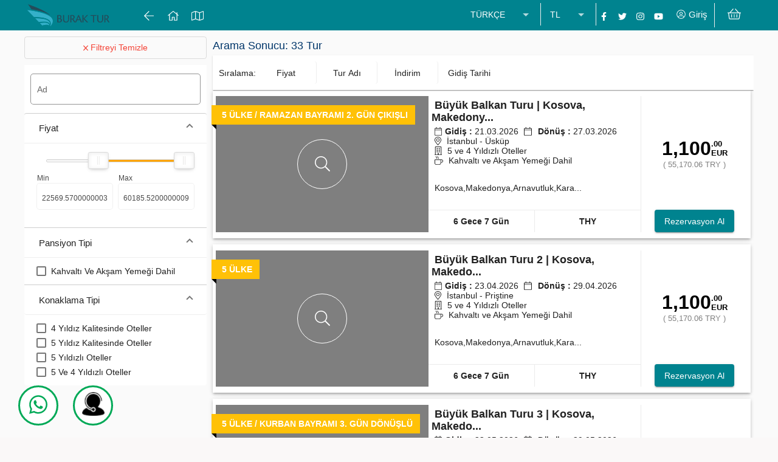

--- FILE ---
content_type: application/javascript
request_url: https://www.buraktur.com/41-es2015.18412ccd8ef904f9a4b9.js
body_size: 117284
content:
(window.webpackJsonp=window.webpackJsonp||[]).push([[41],{"0Ew6":function(t,e,n){"use strict";n.d(e,"a",(function(){return d}));var i=n("mrSG"),c=n("2Vo4"),o=n("VRyK"),r=n("vkgz"),a=n("wd/R"),s=n.n(a),l=n("LvDl"),u=n("8bxU"),g=n("fXoL"),p=n("dNgK"),b=n("tyNb");let d=(()=>{class t{constructor(t,e,n,i,o,r,a,s,l){this.api=t,this.appService=e,this.basketService=n,this.matSnackBar=i,this.translateService=o,this.router=r,this.portalService=a,this.portalInjection=s,this.dialogService=l,this.tourCategory=new c.a(null),this.tourItem=new c.a(null),this.tourList$=new c.a(null),this.categoryList$=new c.a(null),this.subCategoryList$=new c.a(null)}getTourCategories(){return Object(i.a)(this,void 0,void 0,(function*(){const t=this.appService.language.getValue();if(localStorage.getItem("tour-categories-"+t)){const e=JSON.parse(localStorage.getItem("tour-categories-"+t));if(e&&e[0].hasOwnProperty("hash")&&e[0].hash===this.appService.getDate(s()()))return void this.categoryList$.next(e)}yield this.api.execSP({Object:"SP_PORTALV4_TOUR_CATEGORIES",Parameters:{LANGUAGE:this.appService.language.value}}).then(e=>{e&&e[0]&&e[0][0]&&(e[0].push({MAINGROUP:this.translateService.getKey("LBL_ALL"),GROUPNAME:this.translateService.getKey("LBL_ALL"),ID:null,LOCATION1ORDER:100,LOCATION2ORDER:100,LOCATION4ORDER:1,SEOURL:"all",THUMBURL:"https://erspublic.blob.core.windows.net/test/172125c3-ff82-2353-86f1-5f009bd77000.jpg"}),e[0].forEach(t=>{null===t.THUMBURL&&(t.THUMBURL=this.portalService.portalConfig.LOGOURL)}),this.categoryList$.next(e[0]),e[0][0].hash=this.appService.getDate(s()()),localStorage.setItem("tour-categories-"+t,JSON.stringify(e[0])),this.categoryList$.next(e[0]))})}))}getTourCategoryBySeoUrl(t){return Object(i.a)(this,void 0,void 0,(function*(){this.categoryList$.value||(yield this.getTourCategories());const e=l.filter(this.categoryList$.value,(function(e){return e.SEOURL===t}));return this.tourCategory.next(e.length>0?e[0]:null),e.length>0?e[0]:null}))}getTourListByCategorySeo(t){return Object(i.a)(this,void 0,void 0,(function*(){const e=this.appService.language.getValue();if(localStorage.getItem("tour-list-"+e+"-"+t)){const n=JSON.parse(localStorage.getItem("tour-list-"+e+"-"+t));if(n&&n[0].hasOwnProperty("hash")&&n[0].hash===this.appService.getDate(s()()))return void this.tourList$.next(n)}yield this.api.execSP({Object:"SP_PORTALV4_TOUR_LIST",Parameters:{CATEGORY_SEOURL:t,LANGUAGE:this.appService.language.getValue(),CURRENCY:this.appService.defCurrency,SESSION:this.appService.loginUser.value?this.appService.loginUser.getValue().SESSION:null,ADULT:1}}).then(n=>{n&&n[0].length>0&&(n[0][0].hash=this.appService.getDate(s()()),void 0!==t&&localStorage.setItem("tour-list-"+e+"-"+t,JSON.stringify(n[0])),this.tourList$.next(n[0]))})}))}getTourDetail(t){return this.api.execSP$({Object:"SP_PORTALV4_TOUR_DETAILS",Parameters:{TOURID:null,LANGUAGECODE:this.appService.language.getValue(),CURRENCYCODE:this.appService.defCurrency,SEOURL:t}})}getTourPackagePrices(t){return this.api.execSP$({Object:"SP_PORTALV4_TOUR_PRICE",Parameters:{TOURID:this.getTourItem().TOURID,LANGUAGECODE:this.appService.language.getValue(),CURRENCYCODE:this.appService.defCurrency,SEOURL:t,SESSION:this.appService.loginUser.value?this.appService.loginUser.getValue().SESSION:null}})}onBasket(t){var e;return Object(i.a)(this,void 0,void 0,(function*(){if(this.basketService.checkPreReservation()){const n=[],i=[],c=this.basketService.basket.get();this.portalService.mainSettings.getValue().TOUR_TIME_TO_DESTORY_MINUTE&&(t[0].TimeToDestroy=this.appService.getBasketItemTimeDestroyData(this.portalService.mainSettings.getValue().TOUR_TIME_TO_DESTORY_MINUTE,"/Tour/"+t[0].Tour.SEOURL)),t.forEach(t=>{const e=this.getTourDetailPrice$(t.Tour,t.Price,t.TourDate,null).pipe(Object(r.a)(e=>{if(e&&e[0][0]){t._PriceBlock=JSON.parse(e[0][0].PriceBlock),t.PriceBlock=e[0][0].PriceBlock,t.Hash=e[0][0].Hash;const n=(t,e)=>new Array(e).fill("").map(e=>({Type:t})),c=n("ADULT",+t.Price.AdultCount||0),o=n("CHILD",+t.Price.ChildCount||0),r=n("INFANT",+t.Price.BabyCount||0);t.Person=[...c,...o,...r],i.push(t)}else this.dialogService.openShowErrors([{message:this.translateService.getKey("MSG_TOUR_DETAIL_PRICE_NOT_RESPOND")}])}));n.push(e)}),yield o.a.apply(this,n).toPromise(),i.length>0&&(c.Items.TourItems.push(...i),c.Items.TourItems.length>1&&c.PaymentGate&&c.PaymentGate.InstallmentCommission&&0!==c.PaymentGate.InstallmentCommission&&(c.Items.TourItems=yield this.refreshTourItemsFromApi(c.Items.TourItems)),c.isPreReservation=!1,this.basketService.basket.set(this.basketService.calculateBasketServer(c)),c.BuyLater&&(yield this.basketService.contactUpdate()));const a=(null===(e=t[0]._PriceBlock.PriceParams.ChildAges)||void 0===e?void 0:e.split("").length)||0,s=t[0]._PriceBlock.PriceParams.Adult||0;if(yield this.appService.extraServiceDialog(this.appService.getDate(t[0].TourDate),"TOUR",0,t[0].Tour.UNIQUEID,s,a))return void(yield this.router.navigateByUrl("/ExtraService"));c.Items.TourItems.length>0&&this.router.navigate(["/Basket"],{queryParamsHandling:"preserve"})}else this.matSnackBar.open(this.translateService.data.SNACKBAR_ALERT_NEW_PRODUCT_NOT_ADDED||"SNACKBAR_ALERT_NEW_PRODUCT_NOT_ADDED",null,{duration:3e3})}))}onPreReservation(t,e=!0){const n=this.basketService.basket.get();n.Items.TourItems.push(t),n.isPreReservation=e,this.basketService.basket.set(n)}calculateChilCounts(t,e,n){return this.api.func({Object:"FN_TOURPARSECHILD_NOBED",Parameters:{TOURID:this.getTourItem().TOURID,ADULT:t,CHILDREN:e,NOBEDCHILDREN:n}})}getTourPriceByFunction(t){return this.api.func({Object:"FN_PORTAL_TOURPRICE",Parameters:{TOURID:this.getTourItem().TOURID,TOURDATEID:t.TOURDATEID,FORDATE:t.TOURDATE,SALECURRENCY:this.appService.defCurrency,ADULT_COUNT:t.AdultCount,TEEN_COUNT:t.TeenCount,CHD_COUNT:t.ChildCount,BABY_COUNT:t.BabyCount,SENIOR_COUNT:0,STUDENT_COUNT:0,NOBED_CHILDCOUNT:t.ChildCountNobed,NOBED_BABYCOUNT:t.BabyCountNoBed,SESSION:this.appService.loginUser.value?this.appService.loginUser.getValue().SESSION:null,PORTALSELLERID:this.appService.selectSellerId.getValue()||null,MARKETID:0,SP1:0,SP2:0,SP3:0,TICKETTYPEID:0,CAMPAIGNID:0}})}getTourDetailPrice$(t,e,n,i){return this.api.execSP$({Object:"SP_PORTALV4_TICKET_DETAILPRICE",Parameters:{TOURID:t.ID,TOURDATE:n,TOURDATEID:e.TOURDATEID,CURRENCY:this.appService.defCurrency,ADULT:e.AdultCount,CHILD:e.ChildCount,BABY:e.BabyCount,NOBEDCHILD:e.ChildCountNobed,PROMOCODE:i,JSONFORMAT:1,SESSION:this.appService.loginUser.value?this.appService.loginUser.getValue().SESSION:null}})}getTourContractPrices(t,e){return this.api.execSP$({Object:"SP_PORTALV4_TOUR_CONTRACTPRICE",Parameters:{TOURID:this.getTourItem().TOURID,LANGUAGECODE:this.appService.language.getValue(),SEOURL:t,SESSION:this.appService.loginUser.value?this.appService.loginUser.getValue().SESSION:null,TOURDATEID:e||null}})}setTourItem(t){this.tourItem.next(t),localStorage.setItem("tourItem",JSON.stringify(t))}getTourItem(){return this.tourItem.getValue()?this.tourItem.getValue():JSON.parse(localStorage.getItem("tourItem"))}removeTourItem(t){return Object(i.a)(this,void 0,void 0,(function*(){if(yield this.basketService.basketLockWarning())return;const e=this.basketService.basket.get(),n=e.Items.TourItems.findIndex(e=>e.Hash===t.Hash);n>-1&&e.Items.TourItems.splice(n,1),e.Items.TourItems.length>0&&(e.Items.TourItems=yield this.refreshTourItemsFromApi(e.Items.TourItems)),this.basketService.removePreReservation(),this.basketService.commPriceFocus=!1,this.basketService.basket.set(this.basketService.calculateBasketServer(e))}))}refreshTourItemsFromApi(t){return Object(i.a)(this,void 0,void 0,(function*(){const e=[],n=[];if(t.length>0){for(const i of t){const t=this.api.execSP$({Object:"SP_PORTALV4_TICKET_DETAILPRICE",Parameters:{TOURID:i._PriceBlock.ResParams.TOURID||null,TOURDATE:i.TourDate,CURRENCY:i._PriceBlock.PriceParams.CurrencyCode,ADULT:i._PriceBlock.ResParams.ADULT,TEEN:i._PriceBlock.ResParams.TEEN,CHILD:i._PriceBlock.ResParams.CHILD,BABY:i._PriceBlock.ResParams.BABY,SENIOR:i._PriceBlock.ResParams.SENIOR||0,STUDENT:i._PriceBlock.ResParams.STUDENT||0,SP1:i._PriceBlock.ResParams.SP1||0,SP2:i._PriceBlock.ResParams.SP2||0,SP3:i._PriceBlock.ResParams.SP3||0,SESSION:this.appService.loginUser.getValue()?this.appService.loginUser.getValue().SESSION:null,PORTALSELLERID:this.appService.selectSellerId.getValue()||null,MARKETID:i._PriceBlock.ResParams.MARKETID||null,TICKETTYPEID:i._PriceBlock.ResParams.TICKETTYPEID||null,CAMPAIGNID:i._PriceBlock.ResParams.CAMPAIGNID||null,PROMOCODE:i._PriceBlock.PriceParams.PromotionCode||null}}).pipe(Object(r.a)(t=>{t[0][0]&&(i._PriceBlock=JSON.parse(t[0][0].PriceBlock),i.Hash=t[0][0].Hash,i.PriceBlock=t[0][0].PriceBlock,this.portalService.mainSettings.getValue().TOUR_TIME_TO_DESTORY_MINUTE&&(i.TimeToDestroy=this.appService.getBasketItemTimeDestroyData(this.portalService.mainSettings.getValue().TOUR_TIME_TO_DESTORY_MINUTE,"/Tour/"+i.Tour.SEOURL)),e.push(i))}));n.push(t)}yield o.a.apply(this,n).toPromise()}return e}))}}return t.\u0275fac=function(e){return new(e||t)(g.ac(u.a),g.ac(u.b),g.ac(u.g),g.ac(p.a),g.ac(u.L),g.ac(b.c),g.ac(u.B),g.ac(u.A),g.ac(u.o))},t.\u0275prov=g.Mb({token:t,factory:t.\u0275fac,providedIn:"root"}),t})()},"4cMb":function(t,e,n){"use strict";n.r(e),n.d(e,"WrapperTourModule",(function(){return fn}));var i=n("ofXK"),c=n("3Pt+"),o=n("tyNb"),r=n("mrSG"),a=n("2Vo4"),s=n("PTnA"),l=n("8bxU"),u=n("LvDl"),g=n("wd/R"),p=n.n(g),b=n("fXoL"),d=n("0MNC"),m=n("XhcP"),f=n("bTqV"),C=n("6NWb"),h=n("jW7D"),P=n("rcK9"),O=n("nzgN"),_=n("ZhIB"),T=n("h3ZR"),R=n("Qu3c"),M=n("YPQI"),E=n("2nTC"),I=n("4Gr/");function x(t,e){if(1&t&&(b.Wb(0,"div",19),b.Wb(1,"div",20),b.Wb(2,"span"),b.Pc(3),b.Vb(),b.Vb(),b.Rb(4,"div",21),b.Vb()),2&t){const t=b.ic();b.Cb(3),b.Qc(null==t.tour?null:t.tour.DESCRIPTION_MAINPAGE)}}const v=function(){return["fal","calendar"]},S=function(t){return{firstTourDate:t}},N=function(t){return{lastTourDate:t}},y=function(t){return{noOfTourCount:t}},k=function(t,e,n){return[t,e,n]};function D(t,e){if(1&t&&(b.Wb(0,"span"),b.Rb(1,"fa-icon",4),b.Wb(2,"span",23),b.Pc(3),b.jc(4,"async"),b.jc(5,"translate"),b.jc(6,"async"),b.jc(7,"moment"),b.jc(8,"async"),b.jc(9,"moment"),b.Vb(),b.Vb()),2&t){const t=b.ic(3);b.Cb(1),b.pc("icon",b.uc(17,v)),b.Cb(2),b.Rc(" ",b.kc(4,2,b.lc(5,4,"LBL_RANGE_OF_TOUR_DATES",b.xc(24,k,b.vc(18,S,b.kc(6,7,b.lc(7,9,null==t.tour?null:t.tour.FIRSTTOURDATE,"DD.MM.YYYY"))),b.vc(20,N,b.kc(8,12,b.lc(9,14,null==t.tour?null:t.tour.LASTTOURDATE,"DD.MM.YYYY"))),b.vc(22,y,null==t.tour?null:t.tour.NOOFTOURDATES))))," ")}}function A(t,e){if(1&t&&(b.Ub(0),b.Nc(1,D,10,28,"span",13),b.Tb()),2&t){const t=b.ic(2);b.Cb(1),b.pc("ngIf",(null==t.tour?null:t.tour.FIRSTTOURDATE)&&(null==t.tour?null:t.tour.LASTTOURDATE))}}function L(t,e){1&t&&b.Rb(0,"br")}function U(t,e){if(1&t&&(b.Wb(0,"span"),b.Rb(1,"fa-icon",4),b.Wb(2,"span",23),b.Pc(3),b.jc(4,"async"),b.jc(5,"translate"),b.Vb(),b.Pc(6),b.Nc(7,L,1,0,"br",13),b.Rb(8,"fa-icon",4),b.Wb(9,"span",23),b.Pc(10),b.jc(11,"async"),b.jc(12,"translate"),b.Vb(),b.Pc(13),b.Vb()),2&t){const t=b.ic(3);b.Cb(1),b.pc("icon",b.uc(15,v)),b.Cb(2),b.Rc("",b.kc(4,7,b.kc(5,9,"LBL_DEPARTURE"))," :"),b.Cb(3),b.Rc(" ",null==t.tour?null:t.tour.DEPARTUREDATE," "),b.Cb(1),b.pc("ngIf",t.isMobile),b.Cb(1),b.pc("icon",b.uc(16,v)),b.Cb(2),b.Rc("",b.kc(11,11,b.kc(12,13,"LBL_ARRIVAL"))," :"),b.Cb(3),b.Rc(" ",null==t.tour?null:t.tour.RETURNDATE," ")}}function V(t,e){if(1&t&&b.Nc(0,U,14,17,"span",13),2&t){const t=b.ic(2);b.pc("ngIf",(null==t.tour?null:t.tour.DEPARTUREDATE)&&(null==t.tour?null:t.tour.RETURNDATE))}}function j(t,e){if(1&t&&(b.Ub(0),b.Nc(1,A,2,1,"ng-container",11),b.Nc(2,V,1,1,"ng-template",null,22,b.Oc),b.Tb()),2&t){const t=b.Cc(3),e=b.ic();b.Cb(1),b.pc("ngIf",(null==e.tour?null:e.tour.NOOFTOURDATES)>1)("ngIfElse",t)}}const w=function(){return["fal","Calendar"]};function B(t,e){if(1&t&&(b.Wb(0,"span"),b.Rb(1,"fa-icon",4),b.Wb(2,"span",23),b.Pc(3),b.jc(4,"async"),b.jc(5,"translate"),b.jc(6,"async"),b.jc(7,"moment"),b.jc(8,"async"),b.jc(9,"moment"),b.Vb(),b.Vb()),2&t){const t=b.ic(3);b.Cb(1),b.pc("icon",b.uc(17,w)),b.Cb(2),b.Rc(" ",b.kc(4,2,b.lc(5,4,"LBL_RANGE_OF_TOUR_DATES",b.xc(24,k,b.vc(18,S,b.kc(6,7,b.lc(7,9,null==t.tour?null:t.tour.FIRSTTOURDATE,"DD.MM.YYYY"))),b.vc(20,N,b.kc(8,12,b.lc(9,14,null==t.tour?null:t.tour.LASTTOURDATE,"DD.MM.YYYY"))),b.vc(22,y,null==t.tour?null:t.tour.NOOFTOURDATES))))," ")}}function W(t,e){if(1&t&&(b.Ub(0),b.Nc(1,B,10,28,"span",13),b.Tb()),2&t){const t=b.ic(2);b.Cb(1),b.pc("ngIf",(null==t.tour?null:t.tour.DEPARTUREDATE)&&(null==t.tour?null:t.tour.RETURNDATE))}}function F(t,e){if(1&t&&(b.Wb(0,"span"),b.Rb(1,"fa-icon",4),b.Wb(2,"span",23),b.Pc(3),b.jc(4,"async"),b.jc(5,"translate"),b.Vb(),b.Pc(6),b.Vb()),2&t){const t=b.ic(3);b.Cb(1),b.pc("icon",b.uc(7,v)),b.Cb(2),b.Rc("",b.kc(4,3,b.kc(5,5,"LBL_DEPARTURE"))," :"),b.Cb(3),b.Rc(" ",null==t.tour?null:t.tour.DEPARTUREDATE," ")}}function G(t,e){if(1&t&&(b.Wb(0,"span"),b.Rb(1,"fa-icon",4),b.Wb(2,"span",23),b.Pc(3),b.jc(4,"async"),b.jc(5,"translate"),b.Vb(),b.Pc(6),b.Vb()),2&t){const t=b.ic(3);b.Cb(1),b.pc("icon",b.uc(7,v)),b.Cb(2),b.Rc("",b.kc(4,3,b.kc(5,5,"LBL_ARRIVAL"))," :"),b.Cb(3),b.Rc(" ",null==t.tour?null:t.tour.RETURNDATE," ")}}function Y(t,e){if(1&t&&(b.Nc(0,F,7,8,"span",13),b.Nc(1,G,7,8,"span",13)),2&t){const t=b.ic(2);b.pc("ngIf",(null==t.tour?null:t.tour.DEPARTUREDATE)&&(null==t.tour?null:t.tour.RETURNDATE)),b.Cb(1),b.pc("ngIf",(null==t.tour?null:t.tour.DEPARTUREDATE)&&(null==t.tour?null:t.tour.RETURNDATE))}}function H(t,e){if(1&t&&(b.Nc(0,W,2,1,"ng-container",11),b.Nc(1,Y,2,2,"ng-template",null,22,b.Oc)),2&t){const t=b.Cc(2),e=b.ic();b.pc("ngIf",(null==e.tour?null:e.tour.NOOFTOURDATES)>1)("ngIfElse",t)}}const Q=function(){return["fal","map-marker-alt"]};function $(t,e){if(1&t&&(b.Wb(0,"span"),b.Rb(1,"fa-icon",4),b.Pc(2),b.Vb()),2&t){const t=b.ic();b.Cb(1),b.pc("icon",b.uc(2,Q)),b.Cb(1),b.Rc(" ",(null==t.tour?null:t.tour.SOURCELOCATION)+" - "+(null==t.tour?null:t.tour.DESTINATIONLOCATION)," ")}}const z=function(){return["fal","building"]};function K(t,e){if(1&t&&(b.Wb(0,"span"),b.Rb(1,"fa-icon",4),b.Pc(2),b.Vb()),2&t){const t=b.ic();b.Cb(1),b.pc("icon",b.uc(2,z)),b.Cb(1),b.Rc(" ",null==t.tour?null:t.tour.ACCOMMODATIONTYPE," ")}}const X=function(){return["fal","mug-hot"]};function J(t,e){if(1&t&&(b.Wb(0,"span"),b.Rb(1,"fa-icon",4),b.Pc(2),b.Vb()),2&t){const t=b.ic();b.Cb(1),b.pc("icon",b.uc(2,X)),b.Cb(1),b.Rc(" ",null==t.tour?null:t.tour.BOARDTYPE," ")}}function q(t,e){if(1&t&&(b.Wb(0,"span",32),b.Pc(1),b.jc(2,"async"),b.jc(3,"convert"),b.jc(4,"async"),b.Vb()),2&t){const t=b.ic(3);b.Cb(1),b.Sc(" ( ",b.kc(2,2,b.kc(3,4,null==t.tour?null:t.tour.PP_PRICE_IN_DBL_ROOM_AFTERDISCOUNT))," ",b.kc(4,6,t.appService.currency)," ) ")}}function Z(t,e){if(1&t&&(b.Wb(0,"div",29),b.Wb(1,"span"),b.Wb(2,"span"),b.Pc(3),b.Vb(),b.Wb(4,"span",30),b.Wb(5,"span"),b.Pc(6),b.Vb(),b.Wb(7,"span"),b.Pc(8),b.Vb(),b.Vb(),b.Vb(),b.Nc(9,q,5,8,"span",31),b.jc(10,"async"),b.Vb()),2&t){const t=b.ic(2);b.Cb(3),b.Qc(t.appService.showPrice(t.appService.convertFormTo(null==t.tour?null:t.tour.PP_PRICE_IN_DBL_ROOM_AFTERDISCOUNT,null==t.tour?null:t.tour.SALECURRENCY,null==t.tour?null:t.tour.BASECURRENCY),"left")),b.Cb(3),b.Rc(".",t.appService.showPrice(t.appService.convertFormTo(null==t.tour?null:t.tour.PP_PRICE_IN_DBL_ROOM_AFTERDISCOUNT,null==t.tour?null:t.tour.SALECURRENCY,null==t.tour?null:t.tour.BASECURRENCY),"right"),""),b.Cb(2),b.Qc(t.tour.BASECURRENCY),b.Cb(1),b.pc("ngIf",b.kc(10,4,t.appService.currency)!==(null==t.tour?null:t.tour.BASECURRENCY))}}function tt(t,e){1&t&&(b.Wb(0,"span"),b.Pc(1),b.jc(2,"async"),b.jc(3,"translate"),b.Vb()),2&t&&(b.Cb(1),b.Rc(" ",b.kc(2,1,b.kc(3,3,"BTN_BOOK"))," "))}function et(t,e){1&t&&(b.Wb(0,"span"),b.Pc(1),b.jc(2,"async"),b.jc(3,"translate"),b.Vb()),2&t&&(b.Cb(1),b.Rc(" ",b.kc(2,1,b.kc(3,3,"BTN_DETAIL"))," "))}function nt(t,e){if(1&t){const t=b.Xb();b.Ub(0),b.Wb(1,"div",24),b.Wb(2,"div",25),b.Nc(3,Z,11,6,"div",26),b.Vb(),b.Wb(4,"div",27),b.Wb(5,"button",28),b.ec("click",(function(){return b.Fc(t),b.ic().onDetail("/Tour/Detail/")})),b.jc(6,"async"),b.Nc(7,tt,4,5,"span",13),b.Nc(8,et,4,5,"span",13),b.Vb(),b.Vb(),b.Vb(),b.Tb()}if(2&t){const t=b.ic();b.Cb(3),b.pc("ngIf",(null==t.tour?null:t.tour.PP_PRICE_IN_DBL_ROOM_AFTERDISCOUNT)>0),b.Cb(2),b.Mc("width","en"===b.kc(6,5,t.appService.language)?"95%":""),b.Cb(2),b.pc("ngIf",(null==t.tour?null:t.tour.PP_PRICE_IN_DBL_ROOM_AFTERDISCOUNT)>0),b.Cb(1),b.pc("ngIf",(null==t.tour?null:t.tour.PP_PRICE_IN_DBL_ROOM_AFTERDISCOUNT)<=0)}}function it(t,e){if(1&t&&(b.Wb(0,"span",32),b.Pc(1),b.jc(2,"async"),b.jc(3,"convert"),b.jc(4,"async"),b.Vb()),2&t){const t=b.ic(3);b.Cb(1),b.Sc(" ( ",b.kc(2,2,b.kc(3,4,null==t.tour?null:t.tour.PP_PRICE_IN_DBL_ROOM_AFTERDISCOUNT))," ",b.kc(4,6,t.appService.currency)," ) ")}}function ct(t,e){if(1&t&&(b.Wb(0,"div",29),b.Wb(1,"span"),b.Wb(2,"span"),b.Pc(3),b.Vb(),b.Wb(4,"span",30),b.Wb(5,"span"),b.Pc(6),b.Vb(),b.Wb(7,"span"),b.Pc(8),b.Vb(),b.Vb(),b.Vb(),b.Nc(9,it,5,8,"span",31),b.jc(10,"async"),b.Vb()),2&t){const t=b.ic(2);b.Cb(3),b.Qc(t.appService.showPrice(t.appService.convertFormTo(null==t.tour?null:t.tour.PP_PRICE_IN_DBL_ROOM_AFTERDISCOUNT,null==t.tour?null:t.tour.SALECURRENCY,null==t.tour?null:t.tour.BASECURRENCY),"left")),b.Cb(3),b.Rc(".",t.appService.showPrice(t.appService.convertFormTo(null==t.tour?null:t.tour.PP_PRICE_IN_DBL_ROOM_AFTERDISCOUNT,null==t.tour?null:t.tour.SALECURRENCY,null==t.tour?null:t.tour.BASECURRENCY),"right"),""),b.Cb(2),b.Qc(null==t.tour?null:t.tour.BASECURRENCY),b.Cb(1),b.pc("ngIf",b.kc(10,4,t.appService.currency)!==(null==t.tour?null:t.tour.BASECURRENCY))}}function ot(t,e){1&t&&(b.Wb(0,"span"),b.Pc(1),b.jc(2,"async"),b.jc(3,"translate"),b.Vb()),2&t&&(b.Cb(1),b.Rc(" ",b.kc(2,1,b.kc(3,3,"BTN_BOOK"))," "))}function rt(t,e){1&t&&(b.Wb(0,"span"),b.Pc(1),b.jc(2,"async"),b.jc(3,"translate"),b.Vb()),2&t&&(b.Cb(1),b.Rc(" ",b.kc(2,1,b.kc(3,3,"BTN_DETAIL"))," "))}function at(t,e){if(1&t){const t=b.Xb();b.Wb(0,"div",24),b.Wb(1,"div",25),b.Nc(2,ct,11,6,"div",26),b.Wb(3,"button",28),b.ec("click",(function(){return b.Fc(t),b.ic().onDetail("/Tour/Detail/")})),b.Nc(4,ot,4,5,"span",13),b.Nc(5,rt,4,5,"span",13),b.Vb(),b.Vb(),b.Vb()}if(2&t){const t=b.ic();b.Cb(2),b.pc("ngIf",t.tour.PP_PRICE_IN_DBL_ROOM_AFTERDISCOUNT>0),b.Cb(1),b.Mc("width",!t.ltsm||(null==t.tour?null:t.tour.PP_PRICE_IN_DBL_ROOM_AFTERDISCOUNT)>0?"unset":"95%"),b.Cb(1),b.pc("ngIf",(null==t.tour?null:t.tour.PP_PRICE_IN_DBL_ROOM_AFTERDISCOUNT)>0),b.Cb(1),b.pc("ngIf",(null==t.tour?null:t.tour.PP_PRICE_IN_DBL_ROOM_AFTERDISCOUNT)<=0)}}const st=function(){return["fal","search"]},lt=_;let ut=(()=>{class t{constructor(t,e,n,i){this.router=t,this.tourService=e,this.appService=n,i.observe(["(max-width: 959px)","(max-width: 1279px)","(max-width: 599px)"]).subscribe(t=>{this.isTablet=t.breakpoints["(max-width: 1279px)"],this.isMobile=t.breakpoints["(max-width: 959px)"],this.ltsm=t.breakpoints["(max-width: 599px)"]}),this.numeral=lt}ngOnInit(){}onDetail(t){this.tourService.setTourItem(this.tour),window.open(t+=this.tour.SEOURL2,"_blank")}}return t.\u0275fac=function(e){return new(e||t)(b.Qb(o.c),b.Qb(s.b),b.Qb(l.b),b.Qb(d.a))},t.\u0275cmp=b.Kb({type:t,selectors:[["ta-tour-list-item"]],inputs:{tour:"tour"},decls:33,vars:30,consts:[[1,"tour-list-item-container","mat-elevation-z3"],[1,"tour-list-item-left",3,"click"],[1,"tour-item-hover-overlay"],[1,"tour-list-item-overlay-circle"],[3,"icon"],["class","gimmick-container",4,"ngIf"],[3,"alt","taCoreImageOnError","src"],[1,"tour-list-item-middle"],[1,"tour-list-item-middle-top"],[1,"tour-name"],[3,"matTooltipPosition","matTooltip","click"],[4,"ngIf","ngIfElse"],["mobileDateTemplate",""],[4,"ngIf"],[3,"innerHTML"],[1,"tour-list-item-middle-bottom"],[1,"tour-list-item-middle-bottom-left"],[1,"tour-list-item-middle-bottom-right"],["mobilePriceTemplate",""],[1,"gimmick-container"],[1,"gimmick-text"],[1,"gimmick"],["elseBlock",""],[2,"font-weight","bold"],[1,"tour-list-item-right"],[1,"tour-list-item-right-top"],["class","tour-list-item-price-container",4,"ngIf"],[1,"tour-list-item-right-bottom"],["color","primary","mat-raised-button","","type","button",3,"click"],[1,"tour-list-item-price-container"],[1,"tour-price-after-dot"],["class","dbl-room-afterdiscount",4,"ngIf"],[1,"dbl-room-afterdiscount"]],template:function(t,e){if(1&t&&(b.Wb(0,"div",0),b.Wb(1,"div",1),b.ec("click",(function(){return e.onDetail("/Tour/Detail/")})),b.Wb(2,"div",2),b.Wb(3,"div",3),b.Rb(4,"fa-icon",4),b.Vb(),b.Vb(),b.Nc(5,x,5,1,"div",5),b.Rb(6,"img",6),b.Vb(),b.Wb(7,"div",7),b.Wb(8,"div",8),b.Wb(9,"div",9),b.Wb(10,"span",10),b.ec("click",(function(){return e.onDetail("/Tour/Detail/")})),b.Pc(11),b.Vb(),b.Vb(),b.Nc(12,j,4,2,"ng-container",11),b.Nc(13,H,3,2,"ng-template",null,12,b.Oc),b.Nc(15,$,3,3,"span",13),b.Nc(16,K,3,3,"span",13),b.Nc(17,J,3,3,"span",13),b.Rb(18,"span",14),b.Vb(),b.Wb(19,"div",15),b.Wb(20,"div",16),b.Wb(21,"span"),b.Pc(22),b.jc(23,"async"),b.jc(24,"translate"),b.jc(25,"async"),b.jc(26,"translate"),b.Vb(),b.Vb(),b.Wb(27,"div",17),b.Wb(28,"span"),b.Pc(29),b.Vb(),b.Vb(),b.Vb(),b.Vb(),b.Nc(30,nt,9,7,"ng-container",11),b.Nc(31,at,6,5,"ng-template",null,18,b.Oc),b.Vb()),2&t){const t=b.Cc(14),n=b.Cc(32);b.Cb(4),b.pc("icon",b.uc(29,st)),b.Cb(1),b.pc("ngIf",null==e.tour?null:e.tour.DESCRIPTION_MAINPAGE),b.Cb(1),b.pc("alt",null==e.tour?null:e.tour.NAME)("taCoreImageOnError","Tour")("src",null==e.tour?null:e.tour.PHOTO,b.Hc),b.Cb(4),b.pc("matTooltipPosition","below")("matTooltip",null==e.tour?null:e.tour.NAME),b.Cb(1),b.Rc(" ",(null==e.tour||null==e.tour.NAME?null:e.tour.NAME.length)>35?(null==e.tour||null==e.tour.NAME?null:e.tour.NAME.slice(0,36))+"...":null==e.tour?null:e.tour.NAME," "),b.Cb(1),b.pc("ngIf",!e.ltsm)("ngIfElse",t),b.Cb(3),b.pc("ngIf",(null==e.tour?null:e.tour.SOURCELOCATION)&&(null==e.tour?null:e.tour.DESTINATIONLOCATION)),b.Cb(1),b.pc("ngIf",null==e.tour?null:e.tour.ACCOMMODATIONTYPE),b.Cb(1),b.pc("ngIf",null==e.tour?null:e.tour.BOARDTYPE),b.Cb(1),b.pc("innerHTML",(null==e.tour||null==e.tour.GENERAL_DESCRIPTION?null:e.tour.GENERAL_DESCRIPTION.length)>35?(null==e.tour||null==e.tour.GENERAL_DESCRIPTION?null:e.tour.GENERAL_DESCRIPTION.slice(0,35))+"...":null==e.tour?null:e.tour.GENERAL_DESCRIPTION,b.Gc),b.Cb(4),b.Uc("",null==e.tour?null:e.tour.NIGHTCOUNT," ",b.kc(23,21,b.kc(24,23,"LBL_NIGHT"))," ",null==e.tour?null:e.tour.DAYCOUNT," ",b.kc(25,25,b.kc(26,27,"LBL_DAY")),""),b.Cb(7),b.Qc(null==e.tour?null:e.tour.TRANSPORTATIONTYPE),b.Cb(1),b.pc("ngIf",!e.ltsm)("ngIfElse",n)}},directives:[C.c,i.t,T.a,R.a,f.b],pipes:[i.b,M.a,E.a,I.a],styles:[".mat-form-field-appearance-outline[_ngcontent-%COMP%]   .mat-form-field-outline[_ngcontent-%COMP%]{color:rgba(0,0,0,.42)}.tour-list-item-container[_ngcontent-%COMP%]{display:grid;grid-template-columns:2fr 2fr 1fr;margin:0 5px 10px 0;padding:10px 5px}@media (max-width:599.99px){.tour-list-item-container[_ngcontent-%COMP%]{grid-template-columns:1fr;margin:10px 5px}}.tour-list-item-container[_ngcontent-%COMP%]   .tour-list-item-left[_ngcontent-%COMP%]{cursor:pointer;display:-ms-flexbox;display:flex;position:relative}.tour-list-item-container[_ngcontent-%COMP%]   .tour-list-item-left[_ngcontent-%COMP%]:hover   .tour-item-hover-overlay[_ngcontent-%COMP%]{z-index:1}.tour-list-item-container[_ngcontent-%COMP%]   .tour-list-item-left[_ngcontent-%COMP%]   .tour-item-hover-overlay[_ngcontent-%COMP%]{-ms-flex-align:center;align-items:center;background-color:rgba(0,0,0,.5);display:-ms-flexbox;display:flex;height:100%;-ms-flex-pack:center;justify-content:center;width:100%}.tour-list-item-container[_ngcontent-%COMP%]   .tour-list-item-left[_ngcontent-%COMP%]   .tour-item-hover-overlay[_ngcontent-%COMP%]   .tour-list-item-overlay-circle[_ngcontent-%COMP%]{border:1px solid #fff;border-radius:50%;color:#fff;height:50px;padding:15px;width:50px;font-size:25px;display:-ms-flexbox;display:flex;-ms-flex-align:center;align-items:center;-ms-flex-pack:center;justify-content:center}.tour-list-item-container[_ngcontent-%COMP%]   .tour-list-item-left[_ngcontent-%COMP%]   .tour-item-hover-overlay[_ngcontent-%COMP%]   .tour-list-item-overlay-circle[_ngcontent-%COMP%]   mat-icon[_ngcontent-%COMP%]{font-size:50px;height:50px;width:50px}@media (max-width:959.99px){.tour-list-item-container[_ngcontent-%COMP%]   .tour-list-item-left[_ngcontent-%COMP%]   .tour-item-hover-overlay[_ngcontent-%COMP%]{display:none}}.tour-list-item-container[_ngcontent-%COMP%]   .tour-list-item-left[_ngcontent-%COMP%]   .gimmick-container[_ngcontent-%COMP%]{left:-7px;position:absolute;top:15px;z-index:1}.tour-list-item-container[_ngcontent-%COMP%]   .tour-list-item-left[_ngcontent-%COMP%]   .gimmick-container[_ngcontent-%COMP%]   .gimmick-text[_ngcontent-%COMP%]{background-color:var(--a-c-5);color:#fff;font-size:14px;font-weight:700;line-height:1;padding:9px 12px;text-decoration:none}.tour-list-item-container[_ngcontent-%COMP%]   .tour-list-item-left[_ngcontent-%COMP%]   .gimmick-container[_ngcontent-%COMP%]   .gimmick[_ngcontent-%COMP%]{border-color:#000 rgba(0,0,0,0) rgba(0,0,0,0);border-style:solid;border-width:8px 0 0 8px;float:left;height:0;width:0}.tour-list-item-container[_ngcontent-%COMP%]   .tour-list-item-left[_ngcontent-%COMP%]   img[_ngcontent-%COMP%]{height:100%;max-height:-webkit-fill-available;position:absolute;width:100%}@media (max-width:599.99px){.tour-list-item-container[_ngcontent-%COMP%]   .tour-list-item-left[_ngcontent-%COMP%]   img[_ngcontent-%COMP%]{max-height:unset;position:unset;width:100%}}.tour-list-item-container[_ngcontent-%COMP%]   .tour-list-item-left[_ngcontent-%COMP%]   span[_ngcontent-%COMP%]{padding-left:5px}.tour-list-item-container[_ngcontent-%COMP%]   .tour-list-item-middle[_ngcontent-%COMP%]{border-right:1px solid #ebebeb;display:grid;grid-template-columns:1fr;grid-template-rows:5fr 1fr}.tour-list-item-container[_ngcontent-%COMP%]   .tour-list-item-middle[_ngcontent-%COMP%]   .tour-list-item-middle-top[_ngcontent-%COMP%]{display:-ms-flexbox;display:flex;-ms-flex-direction:column;flex-direction:column;padding:0 5px}@media (max-width:599.99px){.tour-list-item-container[_ngcontent-%COMP%]   .tour-list-item-middle[_ngcontent-%COMP%]   .tour-list-item-middle-top[_ngcontent-%COMP%]{padding:10px 0}}.tour-list-item-container[_ngcontent-%COMP%]   .tour-list-item-middle[_ngcontent-%COMP%]   .tour-list-item-middle-top[_ngcontent-%COMP%]   .tour-name[_ngcontent-%COMP%]{cursor:pointer;font-size:18px;font-weight:700;line-height:20px;margin:5px 0}.tour-list-item-container[_ngcontent-%COMP%]   .tour-list-item-middle[_ngcontent-%COMP%]   .tour-list-item-middle-top[_ngcontent-%COMP%]   fa-icon.ng-fa-icon[_ngcontent-%COMP%]{margin:5px}.tour-list-item-container[_ngcontent-%COMP%]   .tour-list-item-middle[_ngcontent-%COMP%]   .tour-list-item-middle-top[_ngcontent-%COMP%]   span[_ngcontent-%COMP%]:last-child{margin:15px 0 0 5px}@media (max-width:599.99px){.tour-list-item-container[_ngcontent-%COMP%]   .tour-list-item-middle[_ngcontent-%COMP%]   .tour-list-item-middle-top[_ngcontent-%COMP%]   span[_ngcontent-%COMP%]:last-child{margin:15px 5px}}.tour-list-item-container[_ngcontent-%COMP%]   .tour-list-item-middle[_ngcontent-%COMP%]   .tour-list-item-middle-bottom[_ngcontent-%COMP%]{border-top:1px solid #ebebeb;display:grid;font-weight:700;grid-template-columns:1fr 1fr}.tour-list-item-container[_ngcontent-%COMP%]   .tour-list-item-middle[_ngcontent-%COMP%]   .tour-list-item-middle-bottom[_ngcontent-%COMP%]   .tour-list-item-middle-bottom-left[_ngcontent-%COMP%]{border-right:1px solid #ebebeb}.tour-list-item-container[_ngcontent-%COMP%]   .tour-list-item-middle[_ngcontent-%COMP%]   .tour-list-item-middle-bottom[_ngcontent-%COMP%]   .tour-list-item-middle-bottom-left[_ngcontent-%COMP%], .tour-list-item-container[_ngcontent-%COMP%]   .tour-list-item-middle[_ngcontent-%COMP%]   .tour-list-item-middle-bottom[_ngcontent-%COMP%]   .tour-list-item-middle-bottom-right[_ngcontent-%COMP%]{-ms-flex-align:center;align-items:center;display:-ms-flexbox;display:flex;-ms-flex-pack:center;justify-content:center}.tour-list-item-container[_ngcontent-%COMP%]   .tour-list-item-right[_ngcontent-%COMP%]{display:grid;grid-template-columns:1fr;grid-template-rows:5fr 1fr}@media (max-width:599.99px){.tour-list-item-container[_ngcontent-%COMP%]   .tour-list-item-right[_ngcontent-%COMP%]{grid-template-rows:1fr}}.tour-list-item-container[_ngcontent-%COMP%]   .tour-list-item-right[_ngcontent-%COMP%]   .tour-list-item-right-top[_ngcontent-%COMP%]{-ms-flex-align:center;align-items:center;color:#000;display:-ms-flexbox;display:flex;font-size:32px;font-weight:700;-ms-flex-pack:center;justify-content:center}@media (max-width:599.99px){.tour-list-item-container[_ngcontent-%COMP%]   .tour-list-item-right[_ngcontent-%COMP%]   .tour-list-item-right-top[_ngcontent-%COMP%]{-ms-flex-pack:distribute;justify-content:space-around;padding-top:15px}}.tour-list-item-container[_ngcontent-%COMP%]   .tour-list-item-right[_ngcontent-%COMP%]   .tour-list-item-right-top[_ngcontent-%COMP%]   .tour-list-item-price-container[_ngcontent-%COMP%]{-ms-flex-align:center;align-items:center;display:-ms-flexbox;display:flex;height:100%;-ms-flex-pack:center;justify-content:center;width:100%;-ms-flex-direction:column;flex-direction:column}@media (max-width:599.99px){.tour-list-item-container[_ngcontent-%COMP%]   .tour-list-item-right[_ngcontent-%COMP%]   .tour-list-item-right-top[_ngcontent-%COMP%]   .tour-list-item-price-container[_ngcontent-%COMP%]{height:unset;width:unset}}.tour-list-item-container[_ngcontent-%COMP%]   .tour-list-item-right[_ngcontent-%COMP%]   .tour-list-item-right-top[_ngcontent-%COMP%]   .tour-list-item-price-container[_ngcontent-%COMP%] > span[_ngcontent-%COMP%]{-ms-flex-align:center;align-items:center;display:-ms-flexbox;display:flex}.tour-list-item-container[_ngcontent-%COMP%]   .tour-list-item-right[_ngcontent-%COMP%]   .tour-list-item-right-top[_ngcontent-%COMP%]   .tour-list-item-price-container[_ngcontent-%COMP%]   .tour-price-after-dot[_ngcontent-%COMP%]{display:-ms-flexbox;display:flex;-ms-flex-direction:column;flex-direction:column;font-size:13px}.tour-list-item-container[_ngcontent-%COMP%]   .tour-list-item-right[_ngcontent-%COMP%]   .tour-list-item-right-top[_ngcontent-%COMP%]   .tour-list-item-price-container[_ngcontent-%COMP%]   .dbl-room-afterdiscount[_ngcontent-%COMP%]{font-size:13px;color:grey;font-weight:lighter}.tour-list-item-container[_ngcontent-%COMP%]   .tour-list-item-right[_ngcontent-%COMP%]   .tour-list-item-right-bottom[_ngcontent-%COMP%]{-ms-flex-align:center;align-items:center;display:-ms-flexbox;display:flex;-ms-flex-pack:center;justify-content:center}"]}),t})();var gt=n("NzdD");const pt=["anchorForPaginator"],bt=function(){return["fal","angel-left"]};function dt(t,e){if(1&t){const t=b.Xb();b.Wb(0,"button",11),b.ec("click",(function(){return b.Fc(t),b.ic(),b.Cc(2).close()})),b.Rb(1,"fa-icon",12),b.Pc(2),b.jc(3,"async"),b.jc(4,"translate"),b.Vb()}2&t&&(b.Cb(1),b.pc("icon",b.uc(6,bt)),b.Cb(1),b.Rc(" ",b.kc(3,2,b.kc(4,4,"BTN_CLOSE"))," "))}function mt(t,e){if(1&t){const t=b.Xb();b.Wb(0,"ta-core-filter",13),b.ec("filteredData",(function(e){return b.Fc(t),b.ic(2).onFilter(e)})),b.jc(1,"async"),b.Vb()}if(2&t){const t=b.ic(2);b.pc("filterConfig",t.filterConfig)("data",b.kc(1,2,t.tourList$))}}const ft=function(){return["fal","filter"]};function Ct(t,e){if(1&t){const t=b.Xb();b.Wb(0,"button",14),b.ec("click",(function(){return b.Fc(t),b.ic(),b.Cc(2).toggle()})),b.Pc(1),b.jc(2,"async"),b.jc(3,"translate"),b.Rb(4,"fa-icon",12),b.Vb()}2&t&&(b.Cb(1),b.Rc(" ",b.kc(2,2,b.kc(3,4,"LBL_TOGGLE_FILTER"))," "),b.Cb(3),b.pc("icon",b.uc(6,ft)))}function ht(t,e){1&t&&(b.Wb(0,"div",23),b.Pc(1),b.jc(2,"async"),b.jc(3,"translate"),b.Vb()),2&t&&(b.Cb(1),b.Rc(" ",b.kc(2,1,b.kc(3,3,"LBL_HEADER_REALIZED_TOURS"))," "))}function Pt(t,e){if(1&t&&(b.Ub(0),b.Nc(1,ht,4,5,"div",21),b.Rb(2,"ta-tour-list-item",22),b.Tb()),2&t){const t=e.$implicit;b.Cb(1),b.pc("ngIf",null==(null==t?null:t.DEPARTUREDATE)||""==(null==t?null:t.DEPARTUREDATE)),b.Cb(1),b.pc("tour",t)}}function Ot(t,e){if(1&t){const t=b.Xb();b.Ub(0),b.Wb(1,"div",15,16),b.Wb(3,"span",17),b.Pc(4),b.jc(5,"async"),b.jc(6,"translate"),b.jc(7,"async"),b.jc(8,"async"),b.jc(9,"translate"),b.Vb(),b.Wb(10,"ta-core-sorting",18),b.ec("sortedData",(function(e){return b.Fc(t),b.ic(2).onSort(e)})),b.jc(11,"async"),b.Vb(),b.Vb(),b.Nc(12,Pt,3,2,"ng-container",19),b.jc(13,"async"),b.Wb(14,"ta-core-pagination",20),b.ec("pageEvent",(function(e){return b.Fc(t),b.ic(2).onPageChange(e)}))("partialList",(function(e){return b.Fc(t),b.ic(2).onPartialList(e)})),b.jc(15,"async"),b.Vb(),b.Tb()}if(2&t){const t=b.ic(2);b.Cb(3),b.Mc("justify-content",t.ltsm?"center":"flex-start"),b.Cb(1),b.Tc(" ",b.kc(5,12,b.kc(6,14,"LBL_SEARCH_RESULT")),": ",b.kc(7,16,t.filteredTourList$).length," ",b.kc(8,18,b.kc(9,20,"LBL_TOUR"))," "),b.Cb(6),b.Mc("width",t.isMobile?"100%":""),b.pc("sortingConfig",t.sortConfig)("data",b.kc(11,22,t.filteredTourList$))("showSortingLabel",t.ltsm?"hide":"show"),b.Cb(2),b.pc("ngForOf",b.kc(13,24,t.partialList)),b.Cb(2),b.pc("list",b.kc(15,26,t.filteredTourList$))}}function _t(t,e){if(1&t&&(b.Ub(0),b.Wb(1,"div"),b.Rb(2,"span",24),b.jc(3,"async"),b.Vb(),b.Tb()),2&t){const t=b.ic(2);var n;const e=null==(n=b.kc(3,1,t.tourService.tourCategory))?null:n.CONTENT;b.Cb(2),b.pc("innerHTML",e,b.Gc)}}function Tt(t,e){if(1&t&&(b.Wb(0,"mat-drawer-container",2),b.Wb(1,"mat-drawer",3,4),b.Wb(3,"div",5),b.Nc(4,dt,5,7,"button",6),b.Wb(5,"div",7),b.Nc(6,mt,2,4,"ta-core-filter",8),b.jc(7,"async"),b.Vb(),b.Vb(),b.Vb(),b.Wb(8,"mat-drawer-content",9),b.Nc(9,Ct,5,7,"button",10),b.Nc(10,Ot,16,28,"ng-container",1),b.jc(11,"async"),b.Nc(12,_t,4,3,"ng-container",1),b.jc(13,"async"),b.Vb(),b.Vb()),2&t){const t=b.Cc(2),e=b.ic();var n;const i=null==(n=b.kc(13,15,e.tourService.tourCategory))?null:n.CONTENT;b.Cb(1),b.Mc("margin-top",e.ltsm?"40px":""),b.pc("mode",e.isTablet?"over":"side")("opened",!e.isTablet),b.Cb(3),b.pc("ngIf",e.isTablet),b.Cb(2),b.pc("ngIf",b.kc(7,11,e.tourList$)),b.Cb(2),b.Mc("padding-left",t.opened&&!e.isTablet?"10px":""),b.Cb(1),b.pc("ngIf",e.isTablet),b.Cb(1),b.pc("ngIf",b.kc(11,13,e.filteredTourList$)),b.Cb(2),b.pc("ngIf",i)}}function Rt(t,e){1&t&&(b.Ub(0),b.Rb(1,"ta-core-list-no-item",25),b.Tb())}let Mt=(()=>{class t{constructor(t,e,n,i,c,o){this.appService=t,this.tourService=e,this.acRoute=n,this.dialogService=c,this.seoService=o,this.tourList$=new a.a(null),this.filteredTourList$=new a.a(null),this.filterConfig=[{name:"NAME",type:{name:"search",icon:"",class:"tourName"},displayName:"BTN_NAME",hidden:!0},{name:"PP_PRICE_IN_DBL_ROOM_AFTERDISCOUNT",type:{name:"range"},displayName:"LBL_PRICE"},{name:"BOARDTYPE",type:{name:"dynamicOption",icon:""},displayName:"BTN_BOARDTYPE"},{name:"ACCOMMODATIONTYPE",type:{name:"dynamicOption",icon:""},displayName:"BTN_ACCOMODATION_TYPE"}],this.sortConfig=[{fieldName:"PP_PRICE_IN_DBL_ROOM_AFTERDISCOUNT",displayName:"LBL_PRICE",ascSort:!0,decsSort:!1,ascIcon:"vertical_align_bottom",descIcon:"vertical_align_top",sortIcon:""},{fieldName:"NAME",displayName:"LBL_TOUR_NAME",ascSort:!0,decsSort:!1,ascIcon:"vertical_align_bottom",descIcon:"vertical_align_top",sortIcon:""},{fieldName:"DISCOUNTPERCENT",displayName:"LBL_DISCOUNT",ascSort:!0,decsSort:!1,ascIcon:"vertical_align_bottom",descIcon:"vertical_align_top",sortIcon:""},{fieldName:"DEPARTUREDATEDATE",displayName:"LBL_DEPARTURE_DATE",ascSort:!0,decsSort:!1,ascIcon:"vertical_align_bottom",descIcon:"vertical_align_top",sortIcon:""}],this.partialList=new a.a(null),this.isLoading=new a.a(!0),i.observe(["(max-width: 599px)","(max-width: 959px)","(max-width: 1279px)"]).subscribe(t=>{this.ltsm=t.breakpoints["(max-width: 599px)"],this.isMobile=t.breakpoints["(max-width: 959px)"],this.isTablet=t.breakpoints["(max-width: 1279px)"]});const s=this.appService.getCookie("lang");this.langRef=this.appService.language.subscribe(t=>Object(r.a)(this,void 0,void 0,(function*(){t&&t!==s&&this.onTourListLoad()})))}ngOnInit(){this.onTourListLoad()}onTourListLoad(){return Object(r.a)(this,void 0,void 0,(function*(){const t=yield this.dialogService.openFullscreenLoading("tour-list");this.isLoading.next(!0),this.acRoute.snapshot.url&&this.acRoute.snapshot.url.length>0&&(this.tourCategorySeoUrl=this.acRoute.snapshot.url[1].path,this.tourService.tourList$.next(null),yield this.tourService.getTourListByCategorySeo(this.tourCategorySeoUrl),this.tourService.tourList$.subscribe(e=>{e&&(e.map((function(t){t.DEPARTUREDATEDATE=null,null!==t.DEPARTUREDATE&&(t.DEPARTUREDATEDATE=p()(t.DEPARTUREDATE,"DD.MM.YYYY"))})),e=u.orderBy(e,"DEPARTUREDATE","asc"),e=u.sortBy(e,(function(t){return t.DEPARTUREDATEDATE})),this.tourList$.next(e),this.filteredTourList$.next(e)),t.detach(),this.isLoading.next(!1)},e=>{t.detach()}),yield this.tourService.getTourCategoryBySeoUrl(this.tourCategorySeoUrl).then(t=>{t&&t.SEODESCRIPTION&&this.seoService.updateTags({title:t.SEOTITLE,description:t.SEODESCRIPTION,keywords:t.SEOKEYWORDS,imageUrl:t.PHOTO},"")}))}))}ngOnDestroy(){this.langRef.unsubscribe()}onFilter(t){null!==t&&this.filteredTourList$.next(t)}onSort(t){null!==t&&this.filteredTourList$.next(t)}onPartialList(t){setTimeout(()=>{this.partialList.next(t)},0)}onPageChange(t){this.anchorForPaginator&&this.anchorForPaginator.nativeElement.scrollIntoView({behavior:"smooth"})}}return t.\u0275fac=function(e){return new(e||t)(b.Qb(l.b),b.Qb(s.b),b.Qb(o.a),b.Qb(d.a),b.Qb(l.o),b.Qb(l.E))},t.\u0275cmp=b.Kb({type:t,selectors:[["ta-tour-list"]],viewQuery:function(t,e){var n;1&t&&b.Wc(pt,!0),2&t&&b.Bc(n=b.fc())&&(e.anchorForPaginator=n.first)},decls:5,vars:8,consts:[["class","example-container tour-list-container",4,"ngIf"],[4,"ngIf"],[1,"example-container","tour-list-container"],[2,"border-right","unset",3,"mode","opened"],["drawer",""],[2,"display","flex","flex-direction","column"],["mat-raised-button","","style","margin: 10px 10px;","color","warn",3,"click",4,"ngIf"],[2,"width","300px"],[3,"filterConfig","data","filteredData",4,"ngIf"],[1,"tour-list-drawer-content",2,"min-height","100vh","margin-top","10px"],["color","accent","mat-raised-button","","style","margin: 45px 5px 0 5px; min-width: -webkit-fill-available;",3,"click",4,"ngIf"],["mat-raised-button","","color","warn",2,"margin","10px 10px",3,"click"],[3,"icon"],[3,"filterConfig","data","filteredData"],["color","accent","mat-raised-button","",2,"margin","45px 5px 0 5px","min-width","-webkit-fill-available",3,"click"],[1,"list-top-line",2,"display","flex","flex-direction","column"],["anchorForPaginator",""],[2,"font-size","18px","font-weight","500","color","#00366a","display","flex","margin","5px 0"],[3,"sortingConfig","data","showSortingLabel","sortedData"],[4,"ngFor","ngForOf"],[3,"list","pageEvent","partialList"],["class","tour-list-item-pass-container",4,"ngIf"],[3,"tour"],[1,"tour-list-item-pass-container"],[3,"innerHTML"],["mode","Tour"]],template:function(t,e){1&t&&(b.Nc(0,Tt,14,17,"mat-drawer-container",0),b.jc(1,"async"),b.Nc(2,Rt,2,0,"ng-container",1),b.jc(3,"async"),b.jc(4,"async")),2&t&&(b.pc("ngIf",b.kc(1,2,e.filteredTourList$)),b.Cb(2),b.pc("ngIf",!b.kc(3,4,e.filteredTourList$)&&!b.kc(4,6,e.isLoading)))},directives:[i.t,m.b,m.a,m.c,f.b,C.c,h.a,P.a,i.s,O.a,ut,gt.a],pipes:[i.b,M.a],styles:[".mat-form-field-appearance-outline[_ngcontent-%COMP%]   .mat-form-field-outline[_ngcontent-%COMP%]{color:rgba(0,0,0,.42)}  .tour-list-container,   .tour-list-container .mat-drawer,   .tour-list-container .mat-drawer-container,   .tour-list-container .mat-drawer-inner-container{background-color:rgba(0,0,0,0)}  .tour-list-container .tour-list-drawer-content{overflow:hidden}  .tour-list-container .tour-list-item-pass-container{width:100%;height:36px;font-size:18px;font-weight:500;color:#00366a;display:-ms-flexbox;display:flex;margin:15px 5px 10px;-ms-flex-pack:start;justify-content:flex-start;border-bottom:1px solid #000}  .tour-list-container .tour-list-item-pass-container~.tour-list-item-pass-container{display:none}.tour-filter[_ngcontent-%COMP%]{background-color:#ccc}.tour-list[_ngcontent-%COMP%]{background-color:#dfdfdf}@media (max-width:599.99px){.mat-drawer-inner-container[_ngcontent-%COMP%]{padding-top:5px}}"]}),t})();var Et=n("XNiG"),It=n("FJWS"),xt=n("1G5W"),vt=n("0IaG"),St=n("wZkO"),Nt=n("znSr"),yt=n("kmnG"),kt=n("d3UM"),Dt=n("PzcR"),At=n("FKr1"),Lt=n("7EHt"),Ut=n("1mXg"),Vt=n("C2qc");const jt=["anchorForPaginator"];function wt(t,e){if(1&t&&(b.Wb(0,"span"),b.Pc(1),b.Rb(2,"br"),b.Pc(3),b.Vb()),2&t){const t=b.ic();b.Eb(t.ltsm?"hotel-advisor-h6":"hotel-advisor-sublime"),b.Mc("font-weight",t.ltsm?"bold":""),b.Cb(1),b.Rc(" ",null==t.tourDefinition?null:t.tourDefinition.NAME," "),b.Cb(2),b.Sc(" ",null==t.tourDefinition?null:t.tourDefinition.DESTINATIONLOCATION," - ",null==t.tourDefinition?null:t.tourDefinition.SOURCELOCATION," ")}}function Bt(t,e){if(1&t&&(b.Rb(0,"span",13),b.jc(1,"safe")),2&t){const t=b.ic();b.pc("innerHTML",b.kc(1,1,null==t.tourDefinition?null:t.tourDefinition.GENERAL_DESCRIPTION),b.Gc)}}function Wt(t,e){if(1&t&&(b.Wb(0,"mat-option",24),b.Pc(1),b.Vb()),2&t){const t=e.$implicit;b.pc("value",t.key),b.Cb(1),b.Rc(" ",t.key," ")}}function Ft(t,e){if(1&t&&(b.Wb(0,"mat-option",24),b.Pc(1),b.jc(2,"async"),b.jc(3,"moment"),b.Vb()),2&t){const t=e.$implicit,n=b.ic(2);b.pc("value",t),b.Cb(1),b.Rc(" ",b.kc(2,2,b.lc(3,4,t.TOURDATE,n.tourDefinition.TIMEACTIVE?"DD-MM-YYYY HH:mm":"DD-MM-YYYY"))," ")}}function Gt(t,e){if(1&t&&(b.Wb(0,"mat-option",24),b.Pc(1),b.Vb()),2&t){const t=e.index;b.pc("value",t+1+""),b.Cb(1),b.Rc(" ",t+1,"")}}const Yt=function(t){return{val:t}};function Ht(t,e){if(1&t){const t=b.Xb();b.Wb(0,"div",26),b.ec("click",(function(){return b.Fc(t),b.ic(3).onBasket()})),b.Sb(1,27),b.jc(2,"async"),b.jc(3,"convert"),b.Vb()}if(2&t){const t=b.ic(3),e=b.Cc(26);b.Mc("font-weight",t.ltsm?"bold":""),b.Gb("hotel-advisor-h6",t.ltsm),b.Cb(1),b.pc("ngTemplateOutlet",e)("ngTemplateOutletContext",b.vc(10,Yt,b.kc(2,6,b.kc(3,8,null==t.finalPrice?null:t.finalPrice.PRICE))))}}function Qt(t,e){if(1&t&&(b.Wb(0,"div"),b.Nc(1,Ht,4,12,"div",25),b.Vb()),2&t){const t=b.ic(2);b.Cb(1),b.pc("ngIf",t.finalPrice)}}function $t(t,e){1&t&&(b.Wb(0,"div",28),b.Pc(1),b.jc(2,"async"),b.jc(3,"translate"),b.Vb()),2&t&&(b.Cb(1),b.Rc(" ",b.kc(2,1,b.kc(3,3,"MSG_TOUR_QUOTA_NOT_AVAILABLE"))," "))}const zt=function(t,e){return{"tour-detail-price-form-group":t,"tour-detail-price-form-group-outline":e}},Kt=function(){return["fal","restroom"]};function Xt(t,e){if(1&t){const t=b.Xb();b.Wb(0,"form",14),b.jc(1,"async"),b.jc(2,"async"),b.Wb(3,"mat-form-field",15),b.jc(4,"async"),b.Wb(5,"mat-label"),b.Pc(6),b.jc(7,"async"),b.jc(8,"translate"),b.Vb(),b.Wb(9,"mat-select",16),b.Nc(10,Wt,2,2,"mat-option",17),b.jc(11,"keyvalue"),b.jc(12,"async"),b.Vb(),b.Vb(),b.Wb(13,"mat-form-field",15),b.jc(14,"async"),b.Wb(15,"mat-label"),b.Pc(16),b.jc(17,"async"),b.jc(18,"translate"),b.Vb(),b.Wb(19,"mat-select",18),b.Nc(20,Ft,4,7,"mat-option",17),b.Vb(),b.Vb(),b.Wb(21,"mat-form-field",15),b.jc(22,"async"),b.Rb(23,"fa-icon",19),b.Wb(24,"mat-label"),b.Pc(25),b.jc(26,"async"),b.jc(27,"translate"),b.Vb(),b.Wb(28,"mat-select",20),b.Nc(29,Gt,2,2,"mat-option",17),b.Vb(),b.Vb(),b.Rb(30,"ta-core-children-select-or-datepicker",21),b.Wb(31,"button",22),b.ec("click",(function(){return b.Fc(t),b.ic().onFinalPrice()})),b.Pc(32),b.jc(33,"async"),b.jc(34,"translate"),b.Vb(),b.Nc(35,Qt,2,1,"div",10),b.Nc(36,$t,4,5,"div",23),b.Vb()}if(2&t){const t=b.ic();b.pc("formGroup",t.priceFormGroup)("ngClass",b.wc(49,zt,"legacy"===b.kc(1,19,t.appService.appearance),"outline"===b.kc(2,21,t.appService.appearance))),b.Cb(3),b.pc("appearance",b.kc(4,23,t.appService.appearance)),b.Cb(3),b.Qc(b.kc(7,25,b.kc(8,27,"LBL_SELECT_PACKAGE"))),b.Cb(4),b.pc("ngForOf",b.kc(11,29,b.kc(12,31,t.mapPrices))),b.Cb(3),b.pc("appearance",b.kc(14,33,t.appService.appearance)),b.Cb(3),b.Qc(b.kc(17,35,b.kc(18,37,"LBL_TOUR_DATE"))),b.Cb(4),b.pc("ngForOf",t.packageDates),b.Cb(1),b.pc("appearance",b.kc(22,39,t.appService.appearance)),b.Cb(2),b.pc("icon",b.uc(52,Kt)),b.Cb(2),b.Rc(" ",b.kc(26,41,b.kc(27,43,"LBL_ADULT"))," "),b.Cb(4),b.pc("ngForOf",t.appService.mockArrayCreator(null==t.selectedPackage?null:t.selectedPackage.MAXADULT)),b.Cb(1),b.pc("maxChildAge",null==t.selectedPackage?null:t.selectedPackage.AGELIMIT_CHD)("maxChild",null==t.selectedPackage?null:t.selectedPackage.MAXCHILD),b.Cb(1),b.Mc("margin",t.ltsm?"5px":""),b.Cb(1),b.Rc(" ",b.kc(33,45,b.kc(34,47,"BTN_GET_PRICE"))," "),b.Cb(3),b.pc("ngIf",t.finalPrice&&t.finalPrice.AVAILABLEQUOTA>0&&t.selectedPackage&&t.finalPrice.AVAILABLEQUOTA>t.selectedPackage.PeopleCount),b.Cb(1),b.pc("ngIf",t.finalPrice&&t.finalPrice.AVAILABLEQUOTA<=0&&t.selectedPackage&&t.finalPrice.AVAILABLEQUOTA<t.selectedPackage.PeopleCount)}}function Jt(t,e){if(1&t){const t=b.Xb();b.Ub(0),b.Wb(1,"button",29),b.ec("click",(function(){return b.Fc(t),b.ic(2).onPreReservation()})),b.Pc(2),b.jc(3,"async"),b.jc(4,"translate"),b.Vb(),b.Tb()}2&t&&(b.Cb(2),b.Rc("",b.kc(3,1,b.kc(4,3,"BTN_PRE_RESERVATION"))," "))}function qt(t,e){if(1&t&&b.Nc(0,Jt,5,5,"ng-container",10),2&t){const t=b.ic();b.pc("ngIf",null!=(null==t.tourDefinition?null:t.tourDefinition.SEASONFROM)&&null!=(null==t.tourDefinition?null:t.tourDefinition.SEASONTO))}}function Zt(t,e){1&t&&b.Rb(0,"br")}function te(t,e){if(1&t&&(b.Wb(0,"span"),b.Pc(1),b.Nc(2,Zt,1,0,"br",10),b.Pc(3),b.Vb()),2&t){const t=b.ic();b.Eb(t.ltsm?"hotel-advisor-h6":"hotel-advisor-sublime"),b.Mc("font-weight",t.ltsm?"bold":""),b.Cb(1),b.Rc(" ",null==t.tourDefinition?null:t.tourDefinition.NAME," "),b.Cb(1),b.pc("ngIf",t.ltsm),b.Cb(1),b.Sc(" ",null==t.tourDefinition?null:t.tourDefinition.DESTINATIONLOCATION," - ",null==t.tourDefinition?null:t.tourDefinition.SOURCELOCATION," ")}}function ee(t,e){if(1&t&&(b.Rb(0,"span",13),b.jc(1,"safe")),2&t){const t=b.ic();b.pc("innerHTML",b.kc(1,1,null==t.tourDefinition?null:t.tourDefinition.GENERAL_DESCRIPTION),b.Gc)}}const ne=function(){return{minAge:"0"}},ie=function(t){return{maxAge:t}},ce=function(t,e){return[t,e]};function oe(t,e){if(1&t&&(b.Wb(0,"div",31),b.Wb(1,"div",32),b.Pc(2),b.Vb(),b.Wb(3,"div",33),b.Wb(4,"span"),b.Pc(5),b.jc(6,"async"),b.jc(7,"translate"),b.Vb(),b.Wb(8,"span"),b.Pc(9),b.jc(10,"async"),b.jc(11,"translate"),b.Vb(),b.Vb(),b.Wb(12,"div",34),b.Wb(13,"div",35),b.Wb(14,"span"),b.Wb(15,"span"),b.Pc(16),b.jc(17,"async"),b.jc(18,"translate"),b.Vb(),b.Wb(19,"span"),b.Pc(20,":"),b.Vb(),b.Wb(21,"span"),b.Pc(22),b.Vb(),b.Vb(),b.Wb(23,"span"),b.Wb(24,"span"),b.Pc(25),b.jc(26,"async"),b.jc(27,"translate"),b.Vb(),b.Wb(28,"span"),b.Pc(29,":"),b.Vb(),b.Wb(30,"span"),b.Pc(31),b.Vb(),b.Vb(),b.Wb(32,"span"),b.Wb(33,"span"),b.Pc(34),b.jc(35,"async"),b.jc(36,"translate"),b.Vb(),b.Wb(37,"span"),b.Pc(38,":"),b.Vb(),b.Wb(39,"span"),b.Pc(40),b.Vb(),b.Vb(),b.Vb(),b.Wb(41,"div",35),b.Wb(42,"span"),b.Wb(43,"span"),b.Pc(44),b.jc(45,"async"),b.jc(46,"translate"),b.Vb(),b.Wb(47,"span"),b.Pc(48,":"),b.Vb(),b.Wb(49,"span"),b.Pc(50),b.Vb(),b.Vb(),b.Wb(51,"span"),b.Wb(52,"span"),b.Pc(53),b.jc(54,"async"),b.jc(55,"translate"),b.Vb(),b.Wb(56,"span"),b.Pc(57,":"),b.Vb(),b.Wb(58,"span"),b.Pc(59),b.Vb(),b.Vb(),b.Wb(60,"span"),b.Wb(61,"span"),b.Pc(62),b.jc(63,"async"),b.jc(64,"translate"),b.Vb(),b.Wb(65,"span"),b.Pc(66,":"),b.Vb(),b.Wb(67,"span"),b.Pc(68),b.Vb(),b.Vb(),b.Vb(),b.Rb(69,"div"),b.Wb(70,"div",36),b.Pc(71),b.jc(72,"async"),b.jc(73,"translate"),b.Vb(),b.Vb(),b.Vb()),2&t){const t=e.$implicit,n=b.ic(2);b.Cb(2),b.Rc(" ",t.PACKAGE," "),b.Cb(3),b.Qc(b.kc(6,27,b.kc(7,29,"LBL_TOUR_ADULT_PRICES"))),b.Cb(4),b.Qc(b.kc(10,31,b.kc(11,33,"LBL_TOUR_CHILD_PRICES"))),b.Cb(7),b.Qc(b.kc(17,35,b.kc(18,37,"TOUR_SINGLE_ROOM_PRICE_PER_PERSON"))),b.Cb(6),b.Sc("",t.SNG," ",t.CURRENCYCODE,""),b.Cb(3),b.Qc(b.kc(26,39,b.kc(27,41,"TOUR_DOUBLE_ROOM_PRICE_PER_PERSON"))),b.Cb(6),b.Sc("",n.round(t.DBL/2)," ",t.CURRENCYCODE,""),b.Cb(3),b.Qc(b.kc(35,43,b.kc(36,45,"TOUR_TRIPLE_ROOM_PRICE_PER_PERSON"))),b.Cb(6),b.Sc("",n.round(t.TRP/3)," ",t.CURRENCYCODE,""),b.Cb(4),b.Sc("0 - ",t.AGELIMIT_BABY," ",b.kc(45,47,b.kc(46,49,"LBL_AGE")),""),b.Cb(6),b.Sc("",t.NOBED_BABY," ",t.CURRENCYCODE,""),b.Cb(3),b.Tc("",t.AGELIMIT_BABY," - ",t.AGELIMIT_CHD," ",b.kc(54,51,b.kc(55,53,"LBL_AGE")),""),b.Cb(6),b.Sc("",t.NOBED_CHD," ",t.CURRENCYCODE,""),b.Cb(3),b.Tc("",t.AGELIMIT_CHD," - ",t.AGELIMIT_TEEN," ",b.kc(63,55,b.kc(64,57,"LBL_AGE")),""),b.Cb(6),b.Sc("",t.NOBED_TEEN," ",t.CURRENCYCODE,""),b.Cb(3),b.Rc(" ",b.kc(72,59,b.lc(73,61,"MSG_TOUR_CHILD_AGES",b.wc(67,ce,b.uc(64,ne),b.vc(65,ie,t.AGELIMIT_CHD))))," ")}}function re(t,e){if(1&t&&(b.Ub(0),b.Nc(1,oe,74,70,"div",30),b.Tb()),2&t){const t=b.ic();b.Cb(1),b.pc("ngForOf",t.tourContractPrice)}}function ae(t,e){1&t&&(b.Pc(0),b.jc(1,"async"),b.jc(2,"translate")),2&t&&b.Rc(" ",b.kc(1,1,b.kc(2,3,"LBL_PACKAGE_ALL_PRICES"))," ")}function se(t,e){if(1&t&&(b.Wb(0,"div",31),b.Wb(1,"div",32),b.Wb(2,"div"),b.Pc(3),b.jc(4,"async"),b.jc(5,"translate"),b.Vb(),b.Wb(6,"div"),b.Pc(7),b.jc(8,"async"),b.jc(9,"translate"),b.jc(10,"async"),b.jc(11,"moment"),b.Vb(),b.Vb(),b.Wb(12,"div",33),b.Wb(13,"span",39),b.Pc(14),b.jc(15,"async"),b.jc(16,"translate"),b.Vb(),b.Wb(17,"span",39),b.Pc(18),b.jc(19,"async"),b.jc(20,"translate"),b.Vb(),b.Vb(),b.Wb(21,"div",34),b.Wb(22,"div",35),b.Wb(23,"span"),b.Wb(24,"span",39),b.Pc(25),b.jc(26,"async"),b.jc(27,"translate"),b.Vb(),b.Wb(28,"span"),b.Pc(29,":"),b.Vb(),b.Wb(30,"span"),b.Pc(31),b.Vb(),b.Vb(),b.Wb(32,"span"),b.Wb(33,"span",39),b.Pc(34),b.jc(35,"async"),b.jc(36,"translate"),b.Vb(),b.Wb(37,"span"),b.Pc(38,":"),b.Vb(),b.Wb(39,"span"),b.Pc(40),b.Vb(),b.Vb(),b.Wb(41,"span"),b.Wb(42,"span",39),b.Pc(43),b.jc(44,"async"),b.jc(45,"translate"),b.Vb(),b.Wb(46,"span"),b.Pc(47,":"),b.Vb(),b.Wb(48,"span"),b.Pc(49),b.Vb(),b.Vb(),b.Vb(),b.Wb(50,"div",35),b.Wb(51,"span"),b.Wb(52,"span",39),b.Pc(53),b.jc(54,"async"),b.jc(55,"translate"),b.Vb(),b.Wb(56,"span"),b.Pc(57,":"),b.Vb(),b.Wb(58,"span"),b.Pc(59),b.Vb(),b.Vb(),b.Wb(60,"span"),b.Wb(61,"span",39),b.Pc(62),b.jc(63,"async"),b.jc(64,"translate"),b.Vb(),b.Wb(65,"span"),b.Pc(66,":"),b.Vb(),b.Wb(67,"span"),b.Pc(68),b.Vb(),b.Vb(),b.Wb(69,"span"),b.Wb(70,"span",39),b.Pc(71),b.jc(72,"async"),b.jc(73,"translate"),b.Vb(),b.Wb(74,"span"),b.Pc(75,":"),b.Vb(),b.Wb(76,"span"),b.Pc(77),b.Vb(),b.Vb(),b.Vb(),b.Rb(78,"div"),b.Wb(79,"div",36),b.Pc(80),b.jc(81,"async"),b.jc(82,"translate"),b.Vb(),b.Vb(),b.Vb()),2&t){const t=e.$implicit,n=b.ic(2);b.Cb(3),b.Sc(" ",b.kc(4,30,b.kc(5,32,"LBL_PACKAGE_NAME"))," : ",t.PACKAGE," "),b.Cb(4),b.Sc(" ",b.kc(8,34,b.kc(9,36,"LBL_PACKAGE_TOUR_DATE"))," : ",b.kc(10,38,b.lc(11,40,t.TOURDATE,n.tourDefinition.TIMEACTIVE?"DD-MM-YYYY HH:mm":"DD-MM-YYYY"))," "),b.Cb(7),b.Qc(b.kc(15,43,b.kc(16,45,"LBL_TOUR_ADULT_PRICES"))),b.Cb(4),b.Qc(b.kc(19,47,b.kc(20,49,"LBL_TOUR_CHILD_PRICES"))),b.Cb(7),b.Qc(b.kc(26,51,b.kc(27,53,"TOUR_SINGLE_ROOM_PRICE_PER_PERSON"))),b.Cb(6),b.Sc("",t.SNG," ",t.CURRENCYCODE,""),b.Cb(3),b.Qc(b.kc(35,55,b.kc(36,57,"TOUR_DOUBLE_ROOM_PRICE_PER_PERSON"))),b.Cb(6),b.Sc("",n.round(t.DBL/2)," ",t.CURRENCYCODE,""),b.Cb(3),b.Qc(b.kc(44,59,b.kc(45,61,"TOUR_TRIPLE_ROOM_PRICE_PER_PERSON"))),b.Cb(6),b.Sc("",n.round(t.TRP/3)," ",t.CURRENCYCODE,""),b.Cb(4),b.Sc("0 - ",t.AGELIMIT_BABY," ",b.kc(54,63,b.kc(55,65,"LBL_AGE")),""),b.Cb(6),b.Sc("",t.NOBED_BABY," ",t.CURRENCYCODE,""),b.Cb(3),b.Tc("",t.AGELIMIT_BABY," - ",t.AGELIMIT_CHD," ",b.kc(63,67,b.kc(64,69,"LBL_AGE")),""),b.Cb(6),b.Sc("",t.NOBED_CHD," ",t.CURRENCYCODE,""),b.Cb(3),b.Tc("",t.AGELIMIT_CHD," - ",t.AGELIMIT_TEEN," ",b.kc(72,71,b.kc(73,73,"LBL_AGE")),""),b.Cb(6),b.Sc("",t.NOBED_TEEN," ",t.CURRENCYCODE,""),b.Cb(3),b.Rc(" ",b.kc(81,75,b.lc(82,77,"MSG_TOUR_CHILD_AGES",b.wc(83,ce,b.uc(80,ne),b.vc(81,ie,t.AGELIMIT_CHD))))," ")}}function le(t,e){if(1&t&&(b.Wb(0,"mat-tab"),b.Nc(1,ae,3,5,"ng-template",37),b.Wb(2,"div",38),b.Nc(3,se,83,86,"div",30),b.Vb(),b.Vb()),2&t){const t=b.ic();b.Cb(3),b.pc("ngForOf",t.allTourContractPrice)}}function ue(t,e){1&t&&(b.Pc(0),b.jc(1,"async"),b.jc(2,"translate")),2&t&&b.Rc(" ",b.kc(1,1,b.kc(2,3,"LBL_PACKAGE_DESCRIPTION"))," ")}const ge=function(){return["fal","calendar"]},pe=function(){return["fal","city"]},be=function(){return["fal","moon"]},de=function(){return["fal","coffee"]};function me(t,e){if(1&t&&(b.Wb(0,"mat-tab",null,40),b.Nc(2,ue,3,5,"ng-template",37),b.Wb(3,"div",41),b.Rb(4,"fa-icon",42),b.Wb(5,"span"),b.Pc(6),b.jc(7,"async"),b.jc(8,"translate"),b.Vb(),b.Wb(9,"span"),b.Pc(10),b.jc(11,"async"),b.jc(12,"moment"),b.jc(13,"async"),b.jc(14,"moment"),b.Vb(),b.Rb(15,"fa-icon",42),b.Wb(16,"span"),b.Pc(17),b.jc(18,"async"),b.jc(19,"translate"),b.Vb(),b.Wb(20,"span"),b.Pc(21),b.Vb(),b.Rb(22,"fa-icon",43),b.Wb(23,"span"),b.Pc(24),b.jc(25,"async"),b.jc(26,"translate"),b.Vb(),b.Wb(27,"span"),b.Pc(28),b.jc(29,"async"),b.jc(30,"translate"),b.jc(31,"async"),b.jc(32,"translate"),b.Vb(),b.Rb(33,"fa-icon",42),b.Wb(34,"span"),b.Pc(35),b.jc(36,"async"),b.jc(37,"translate"),b.Vb(),b.Wb(38,"span"),b.Pc(39),b.Vb(),b.Vb(),b.Vb()),2&t){const t=b.ic();b.Cb(4),b.pc("icon",b.uc(50,ge)),b.Cb(2),b.Qc(b.kc(7,16,b.kc(8,18,"LBL_TOUR_DATE"))),b.Cb(4),b.Sc(" ",b.kc(11,20,b.lc(12,22,null==t.selectedPackage?null:t.selectedPackage.TOURDATE,t.tourDefinition.TIMEACTIVE?"DD-MM-YYYY HH:mm":"DD-MM-YYYY"))," / ",b.kc(13,25,b.lc(14,27,null==t.selectedPackage?null:t.selectedPackage.RETURNDATE,t.tourDefinition.TIMEACTIVE?"DD-MM-YYYY HH:mm":"DD-MM-YYYY"))," "),b.Cb(5),b.pc("icon",b.uc(51,pe)),b.Cb(2),b.Qc(b.kc(18,30,b.kc(19,32,"LBL_TOUR_ACCOMMODATION"))),b.Cb(4),b.Qc(null==t.tour?null:t.tour.ACCOMMODATIONTYPE),b.Cb(1),b.pc("icon",b.uc(52,be)),b.Cb(2),b.Qc(b.kc(25,34,b.kc(26,36,"LBL_TOUR_DURATION"))),b.Cb(4),b.Uc(" ",null==t.selectedPackage?null:t.selectedPackage.NIGHTCOUNT," ",b.kc(29,38,b.kc(30,40,"LBL_NIGHT"))," ",null==t.selectedPackage?null:t.selectedPackage.DURATIONDAYS," ",b.kc(31,42,b.kc(32,44,"LBL_DAY"))," "),b.Cb(5),b.pc("icon",b.uc(53,de)),b.Cb(2),b.Qc(b.kc(36,46,b.kc(37,48,"LBL_TOUR_BOARD_TYPE"))),b.Cb(4),b.Rc(" ",null==t.tour?null:t.tour.BOARDTYPE," ")}}function fe(t,e){1&t&&(b.Pc(0),b.jc(1,"async"),b.jc(2,"translate")),2&t&&b.Rc(" ",b.kc(1,1,b.kc(2,3,"TOUR_TAB_DAILY_PROGRAM"))," ")}function Ce(t,e){if(1&t&&(b.Rb(0,"div",49),b.jc(1,"safe")),2&t){const t=b.ic(2);b.pc("innerHTML",b.kc(1,1,t.tourDefinition.TOURPROGRAM),b.Gc)}}function he(t,e){if(1&t&&(b.Wb(0,"mat-expansion-panel",50),b.Wb(1,"mat-expansion-panel-header"),b.Wb(2,"mat-panel-title"),b.Pc(3),b.jc(4,"async"),b.jc(5,"translate"),b.Vb(),b.Wb(6,"mat-panel-description"),b.Rb(7,"span",13),b.jc(8,"safe"),b.Vb(),b.Vb(),b.Rb(9,"div",13),b.jc(10,"safe"),b.Vb()),2&t){const t=e.$implicit,n=e.index,i=b.ic(2);b.pc("expanded",i.ltsm?0===n:"true"),b.Cb(3),b.Sc(" ",t.DAYNO,".",b.kc(4,7,b.kc(5,9,"LBL_DAY"))," "),b.Cb(4),b.Mc("font-size",i.ltsm?"x-small":"unset"),b.pc("innerHTML",b.kc(8,11,t.CAPTION),b.Gc),b.Cb(2),b.pc("innerHTML",b.kc(10,13,t.PROGRAM),b.Gc)}}function Pe(t,e){if(1&t&&(b.Wb(0,"div",54),b.Wb(1,"h3"),b.Pc(2),b.Vb(),b.Rb(3,"div",13),b.jc(4,"safe"),b.Vb()),2&t){const t=b.ic(3);b.Cb(2),b.Rc(" ",t.tourDefinition.RES_CUSTOMTAB1CAPTION," "),b.Cb(1),b.pc("innerHTML",b.kc(4,2,t.tourDefinition.RES_CUSTOMTAB1CONTENT),b.Gc)}}function Oe(t,e){if(1&t&&(b.Wb(0,"div",55),b.Wb(1,"h3"),b.Pc(2),b.Vb(),b.Rb(3,"div",13),b.jc(4,"safe"),b.Vb()),2&t){const t=b.ic(3);b.Cb(2),b.Rc(" ",t.tourDefinition.RES_CUSTOMTAB2CAPTION," "),b.Cb(1),b.pc("innerHTML",b.kc(4,2,t.tourDefinition.RES_CUSTOMTAB2CONTENT),b.Gc)}}function _e(t,e){if(1&t&&(b.Wb(0,"div",51),b.Nc(1,Pe,5,4,"div",52),b.Nc(2,Oe,5,4,"div",53),b.Vb()),2&t){const t=b.ic(2);b.Cb(1),b.pc("ngIf",t.tourDefinition.RES_CUSTOMTAB1CAPTION),b.Cb(1),b.pc("ngIf",t.tourDefinition.RES_CUSTOMTAB2CAPTION)}}function Te(t,e){if(1&t&&(b.Wb(0,"mat-tab"),b.Nc(1,fe,3,5,"ng-template",37),b.Wb(2,"div",44),b.Nc(3,Ce,2,3,"div",45),b.Nc(4,he,11,15,"mat-expansion-panel",46),b.Vb(),b.Nc(5,_e,3,2,"div",47),b.Wb(6,"div",48),b.Rb(7,"div",13),b.jc(8,"safe"),b.Vb(),b.Vb()),2&t){const t=b.ic();b.Cb(3),b.pc("ngIf",t.tourDefinition.TOURPROGRAM),b.Cb(1),b.pc("ngForOf",t.tourDailyProgram),b.Cb(1),b.pc("ngIf",t.tourDefinition),b.Cb(2),b.pc("innerHTML",b.kc(8,4,t.tourDefinition.DESCRIPTION),b.Gc)}}function Re(t,e){1&t&&(b.Pc(0),b.jc(1,"async"),b.jc(2,"translate")),2&t&&b.Rc(" ",b.kc(1,1,b.kc(2,3,"TOUR_TAB_TOUR_CUSTOM_NOTES"))," ")}function Me(t,e){if(1&t&&(b.Wb(0,"mat-tab"),b.Nc(1,Re,3,5,"ng-template",37),b.Wb(2,"div",56),b.Rb(3,"div",13),b.jc(4,"safe"),b.Vb(),b.Vb()),2&t){const t=b.ic();b.Cb(3),b.pc("innerHTML",b.kc(4,1,null==t.tourDefinition?null:t.tourDefinition.NOTES),b.Gc)}}function Ee(t,e){1&t&&(b.Pc(0),b.jc(1,"async"),b.jc(2,"translate")),2&t&&b.Rc(" ",b.kc(1,1,b.kc(2,3,"TOUR_TAB_PHOTOS"))," ")}function Ie(t,e){if(1&t){const t=b.Xb();b.Wb(0,"div",61,62),b.Wb(2,"img",63),b.ec("error",(function(){return b.Fc(t),b.Cc(1).style.display="none"}))("click",(function(){b.Fc(t);const n=e.index;return b.ic(3).onImageClicked(n)})),b.Vb(),b.Vb()}if(2&t){const t=e.$implicit;b.Cb(2),b.pc("taCoreImageOnError","Tour")("src",t.THUMBNAILURL,b.Hc)}}const xe=function(t){return{"grid-template-rows":t}};function ve(t,e){if(1&t&&(b.Wb(0,"div",59),b.Nc(1,Ie,3,2,"div",60),b.Vb()),2&t){const t=b.ic(2);b.pc("ngStyle",b.vc(2,xe,t.ltsm||t.ltmd?"repeat("+(null==t.tourThumbnails?null:t.tourThumbnails.length)+", 1fr)":"repeat("+t.round((null==t.tourThumbnails?null:t.tourThumbnails.length)/4)+", 1fr)")),b.Cb(1),b.pc("ngForOf",t.tourThumbnails)}}function Se(t,e){if(1&t&&(b.Wb(0,"mat-tab"),b.Nc(1,Ee,3,5,"ng-template",37),b.Wb(2,"div",57),b.Nc(3,ve,2,4,"div",58),b.Vb(),b.Vb()),2&t){const t=b.ic();b.Cb(3),b.pc("ngIf",(null==t.tourThumbnails?null:t.tourThumbnails.length)>0)}}function Ne(t,e){1&t&&(b.Pc(0),b.jc(1,"async"),b.jc(2,"translate")),2&t&&b.Rc(" ",b.kc(1,1,b.kc(2,3,"TOUR_TAB_USER_COMMENTS"))," ")}const ye=function(){return["fal","user"]};function ke(t,e){if(1&t&&(b.Ub(0),b.Wb(1,"div",67),b.Wb(2,"div",68),b.Wb(3,"span",69),b.Wb(4,"span"),b.Rb(5,"fa-icon",42),b.Vb(),b.Wb(6,"span",70),b.Pc(7),b.Vb(),b.Wb(8,"span"),b.Pc(9),b.jc(10,"async"),b.jc(11,"moment"),b.Vb(),b.Vb(),b.Wb(12,"p"),b.Pc(13),b.Vb(),b.Vb(),b.Vb(),b.Tb()),2&t){const t=e.$implicit;b.Cb(5),b.pc("icon",b.uc(9,ye)),b.Cb(2),b.Rc(" ",t.NAME," "),b.Cb(2),b.Rc(" ",b.kc(10,4,b.lc(11,6,t.COMMENTDATE,"DD.MM.YYYY"))," "),b.Cb(4),b.Rc(" ",t.COMMENT," ")}}function De(t,e){if(1&t){const t=b.Xb();b.Wb(0,"mat-tab"),b.Nc(1,Ne,3,5,"ng-template",37),b.Wb(2,"div",64),b.Wb(3,"ta-core-pagination",65),b.ec("pageEvent",(function(e){return b.Fc(t),b.ic().pageEvent.next(e)}))("partialList",(function(e){return b.Fc(t),b.ic().onPartialList(e)})),b.Vb(),b.Nc(4,ke,14,10,"ng-container",66),b.jc(5,"async"),b.Vb(),b.Vb()}if(2&t){const t=b.ic();b.Cb(3),b.pc("list",t.tourUserComments)("pageSize",5),b.Cb(1),b.pc("ngForOf",b.kc(5,3,t.partialList))}}function Ae(t,e){1&t&&(b.Pc(0),b.jc(1,"async"),b.jc(2,"translate")),2&t&&b.Rc(" ",b.kc(1,1,b.kc(2,3,"TOUR_TAB_TOUR_ROUTE"))," ")}function Le(t,e){if(1&t&&(b.Wb(0,"div",72),b.Rb(1,"app-yandex-map",73),b.Vb()),2&t){const t=b.ic(2);b.Cb(1),b.pc("data",t.routeCoordinates.getValue())("mapType","Route")("isRouterMulti",t.routeCoordinates.getValue().length>1)}}function Ue(t,e){1&t&&(b.Wb(0,"mat-tab"),b.Nc(1,Ae,3,5,"ng-template",37),b.Nc(2,Le,2,3,"ng-template",71),b.Vb())}const Ve=function(){return["fal","caret-right"]};function je(t,e){if(1&t&&(b.Wb(0,"div",74),b.Wb(1,"div",75),b.Pc(2),b.Vb(),b.Wb(3,"div",76),b.Wb(4,"div",77),b.Pc(5),b.Vb(),b.Wb(6,"div"),b.Pc(7),b.jc(8,"async"),b.Vb(),b.Vb(),b.Vb(),b.Wb(9,"button",78),b.Pc(10),b.jc(11,"async"),b.jc(12,"translate"),b.Rb(13,"fa-icon",42),b.Vb()),2&t){const t=e.val,n=b.ic();b.Cb(2),b.Rc(" ",n.showPrice(t,"left")," "),b.Cb(3),b.Rc(" .",n.showPrice(t,"right")," "),b.Cb(2),b.Rc(" ",b.kc(8,5,n.appService.currency)," "),b.Cb(3),b.Rc(" ",b.kc(11,7,b.kc(12,9,"LBL_MAKE_RESERVATIONS"))," "),b.Cb(3),b.pc("icon",b.uc(11,Ve))}}const we=_;let Be=(()=>{class t{constructor(t,e,n,i,c,o,s,l,u,g,p){this.tourService=t,this.appService=e,this.fb=n,this.router=i,this.dialogService=c,this.acRoute=o,this.breakpointObserver=s,this.dialog=l,this.basketService=u,this.translateService=g,this.seoService=p,this.mapPrices=new a.a(null),this.packageDates=[],this.selectedPackage=null,this.finalPrice=null,this.showDetail=!1,this.tour=null,this.tourContractPrice=[],this.allTourContractPrice=[],this.adultCount$=new a.a(null),this.routeCoordinates=new a.a(void 0),this.partialList=new a.a(null),this.pageEvent=new a.a(null),this.pageChange=new a.a(null),this.isDestroyed=new Et.a,s.observe(["(max-width: 599px)","(max-width: 959px)"]).subscribe(t=>{this.ltmd=t.breakpoints["(max-width: 959px)"],this.ltsm=t.breakpoints["(max-width: 599px)"]}),this.appService.language.pipe(Object(xt.a)(this.isDestroyed)).subscribe(t=>Object(r.a)(this,void 0,void 0,(function*(){this.getTourDetail()})))}get selected(){return this.priceFormGroup.get("package")}ngOnInit(){this.priceFormGroup=this.fb.group({package:null,date:null,adultCount:null,children:null,childrenNoBed:null,babyCount:null}),this.priceFormGroup.get("adultCount").valueChanges.pipe(Object(xt.a)(this.isDestroyed)).subscribe(t=>{this.adultCount$.next(t)}),this.priceFormGroup.get("package").valueChanges.pipe(Object(xt.a)(this.isDestroyed)).subscribe(t=>{this.packageDates=this.mapPrices.getValue()[t]||[]}),this.priceFormGroup.get("date").valueChanges.pipe(Object(xt.a)(this.isDestroyed)).subscribe(t=>{this.selectedPackage=t,this.getSelectedPackageContractPrice()})}ngOnDestroy(){this.seoService.clearTagsToDefaults(),this.isDestroyed.next(),this.isDestroyed.complete()}onPartialList(t){this.partialList.next(t)}onPageChange(t){this.pageChange.next(t),this.anchorForPaginator&&this.anchorForPaginator.nativeElement.scrollIntoView({behavior:"smooth"})}getTourDetail(){return Object(r.a)(this,void 0,void 0,(function*(){const t=yield this.dialogService.openFullscreenLoading("tour-detail");let e="";this.acRoute.snapshot.url&&this.acRoute.snapshot.url.length>0&&(e=this.acRoute.snapshot.url[1].path),this.tourService.getTourDetail(e).subscribe(t=>{var e,n;if(t){if(this.tourPhotos=t[0],this.tourDefinition=t[2][0],t[3]){let e=u.filter(t[3],(function(e){return null!==e.PRODUCTID&&e.PRODUCTID===t[2][0].UNIQUEID})),n=[];e.length>0?(e=u.orderBy(e,["COMMENTDATE"],["desc"]),n=u.difference(t[3],e),this.tourUserComments=e.concat(n)):(t[3]=u.orderBy(t[3],["COMMENTDATE"],["desc"]),this.tourUserComments=t[3])}if(this.tourSeo=t[4],this.tourAlternativeUrls=t[5],this.tourDailyProgram=t[6],this.tourRoute=t[7],this.tourDiscount=t[8],this.tourPhotos.length>0&&(this.tourThumbnails=this.tourPhotos.filter(t=>!t.DEFAULTIMAGE),this.defaultPhoto=this.tourPhotos.filter(t=>!0===t.DEFAULTIMAGE)[0]),Array.isArray(this.tourSeo)&&this.tourSeo.length){const t=this.tourSeo[0],n=(null===(e=this.defaultPhoto)||void 0===e?void 0:e.THUMBNAILURL)||"https://erspublic.blob.core.windows.net/test/172125c3-ff82-2353-86f1-5f009bd77000.jpg";this.seoService.updateTags({title:t.SEOTITLE,description:t.SEODESCRIPTION,keywords:t.SEOKEYWORDS,imageUrl:n},this.tourDefinition.NAME||"")}this.tourService.tourItem.getValue()||this.tourService.setTourItem(this.tourDefinition),this.tour=this.tourService.getTourItem(),this.tour.PHOTO=null!==(n=this.tourPhotos.find(t=>1==t.DEFAULTIMAGE).URL)&&void 0!==n?n:this.tourPhotos[0].URL,this.getTourPrices()}if(this.tourRoute&&this.tourRoute.length>0)if(this.tourRoute.length>1){const t=[];this.tourRoute.forEach((e,n)=>{const i=e.DESTINATIONCOORDINATES.split("..");t.push([parseFloat(i[0]),parseFloat(i[1])]),this.routeCoordinates.next(t)})}else{const t=this.tourRoute[0].DESTINATIONCOORDINATES.split("..");this.routeCoordinates.next([parseFloat(t[0]),parseFloat(t[1])])}}),t.detach()}))}getTourPrices(){return Object(r.a)(this,void 0,void 0,(function*(){let t="";this.acRoute.snapshot.url&&this.acRoute.snapshot.url.length>0&&(t=this.acRoute.snapshot.url[1].path);const e=yield this.tourService.getTourPackagePrices(t).toPromise();if(e&&e[0].length){const t=u.sortBy(e[0],"TOURDATE"),n=u.groupBy(t,"PACKAGE");this.mapPrices.next(n),null!=n&&1===Object.keys(n).length&&(this.selected.setValue(Object.keys(n)[0]),this.packageDates=this.mapPrices.getValue()[Object.keys(n)[0]],1===this.packageDates.length&&this.priceFormGroup.get("date").setValue(this.packageDates[0]),this.packageDates.length>0&&this.getSelectedPackageContractPrice())}}))}getSelectedPackageContractPrice(){var t;let e="";const n=(null===(t=this.selectedPackage)||void 0===t?void 0:t.TOURDATEID)||null;this.acRoute.snapshot.url&&this.acRoute.snapshot.url.length>0&&(e=this.acRoute.snapshot.url[1].path),this.tourService.getTourContractPrices(e,n).subscribe(t=>{t&&t[0].length>0&&(this.selectedPackage?this.tourContractPrice=t[0]:this.allTourContractPrice=t[0])})}change(t){const e=null!=t.formValue.children&&"0"!==t.formValue.children?t.formValue.children.join(" "):null,n=null!=t.formValue.childrenNoBed&&"0"!==t.formValue.childrenNoBed?t.formValue.childrenNoBed.join(" "):null;this.tourService.calculateChilCounts(t.formValue.adultCount,e,n).subscribe(e=>{this.selectedPackage.AdultCount=e[0][0].ADULT,this.selectedPackage.ChildCount=e[0][0].CHD,this.selectedPackage.ChildAges=null!=t.formValue.children&&"0"!==t.formValue.children?t.formValue.children:null,this.selectedPackage.ChildCountNobed=e[0][0].NOBEDCHILD,this.selectedPackage.ChildAgesNoBed=null!=t.formValue.childrenNoBed&&"0"!==t.formValue.childrenNoBed?t.formValue.childrenNoBed:null,this.selectedPackage.BabyCount=e[0][0].BABY,this.selectedPackage.BabyCountNoBed=e[0][0].NOBEDBABY,this.selectedPackage.TeenCount=e[0][0].TEEN,this.selectedPackage.PeopleCount=e[0][0].PEOPLE,this.tourService.getTourPriceByFunction(t.priceItem).subscribe(t=>{this.selectedPackage.FinalPrice=t[0][0]})})}onBasket(){return Object(r.a)(this,void 0,void 0,(function*(){const t=yield this.dialogService.openFullscreenLoading("list-price"),e=[];e.push({Tour:this.tour,Price:this.selectedPackage,FinalPrice:this.finalPrice,TourDate:this.selectedPackage.TOURDATE,SourceLocation:""}),yield this.tourService.onBasket(e),t.detach()}))}onFinalPrice(){return Object(r.a)(this,void 0,void 0,(function*(){if(null==this.selectedPackage)alert(this.translateService.getKey("LBL_SELECT_TOUR_PACKAGE_AND_DATE"));else{const t=yield this.dialogService.openFullscreenLoading("list-price"),e=this.priceFormGroup.get("children").value?this.priceFormGroup.get("children").value.join(" "):null,n=this.priceFormGroup.get("childrenNoBed").value?this.priceFormGroup.get("childrenNoBed").value.join(" "):null;this.tourService.calculateChilCounts(this.priceFormGroup.get("adultCount").value,e,n).subscribe(e=>{this.selectedPackage.AdultCount=e[0][0].ADULT,this.selectedPackage.ChildCount=e[0][0].CHD,this.selectedPackage.ChildAges=this.priceFormGroup.get("childrenNoBed").value?this.priceFormGroup.get("childrenNoBed").value:null,this.selectedPackage.ChildCountNobed=e[0][0].NOBEDCHILD,this.selectedPackage.ChildAgesNoBed=this.priceFormGroup.get("childrenNoBed").value?this.priceFormGroup.get("childrenNoBed").value:null,this.selectedPackage.BabyCount=e[0][0].BABY,this.selectedPackage.BabyCountNoBed=e[0][0].NOBEDBABY,this.selectedPackage.TeenCount=e[0][0].TEEN,this.selectedPackage.PeopleCount=e[0][0].PEOPLE,this.tourService.getTourPriceByFunction(this.selectedPackage).subscribe(e=>{this.finalPrice=e[0][0],t.detach()},e=>{t.detach()})})}}))}onDetail(){this.showDetail=!this.showDetail}onPreReservation(){return Object(r.a)(this,void 0,void 0,(function*(){const t=this.basketService.basket.get().Items;if((t.FlightItems.length>0||t.ExtraServiceItems.length>0||t.HotelItems.length>0||t.TicketItems.length>0||t.TransferItems.length>0||t.TourItems.length>0)&&!this.basketService.basket.get().isPreReservation)this.dialogService.openShowErrors([{message:this.translateService.data.MSG_ADD_PRERESERVATION_ALERT}]);else{const t=yield this.dialogService.openFullscreenLoading("list-price"),e={Tour:this.tour,Price:null,FinalPrice:null,TourDate:null,SourceLocation:""};yield this.tourService.onPreReservation(e),this.router.navigate(["/Basket"],{queryParamsHandling:"preserve"}),t.detach()}}))}onImageClicked(t){this.images=this.tourPhotos.filter(t=>!t.DEFAULTIMAGE).map(t=>({URL:t.URL})),this.dialog.open(It.a,{width:"600px",height:"400px",maxHeight:this.ltsm?"100vh":"75vh",maxWidth:this.ltsm?"100vw":"75vw",panelClass:"dialog-without-paddingAndOverflow",data:{images:this.images,index:t,mode:"Tour"}})}round(t){return Math.ceil(t)}showPrice(t,e){if(null!=t)return"left"===e?we(Math.floor(t.toString().replace(/,/g,""))).format("0,0"):we(t.toString().replace(/,/g,"")).format(".00").split(".")[1]}}return t.\u0275fac=function(e){return new(e||t)(b.Qb(s.b),b.Qb(l.b),b.Qb(c.h),b.Qb(o.c),b.Qb(l.o),b.Qb(o.a),b.Qb(d.a),b.Qb(vt.b),b.Qb(l.g),b.Qb(l.L),b.Qb(l.E))},t.\u0275cmp=b.Kb({type:t,selectors:[["ta-tour-detail"]],viewQuery:function(t,e){var n;1&t&&b.Wc(jt,!0),2&t&&b.Bc(n=b.fc())&&(e.anchorForPaginator=n.first)},decls:27,vars:22,consts:[[1,"tour-detail-container"],[1,"tour-detail-left-side"],[3,"class","font-weight",4,"ngIf"],[3,"innerHTML",4,"ngIf"],[3,"taCoreImageOnError","src"],[3,"formGroup","ngClass",4,"ngIf","ngIfElse"],["preReservation",""],[1,"tour-detail-right-side"],[1,"tour-detail-title"],[1,"title-n-price"],[4,"ngIf"],[1,"tour-detail-tabs"],["priceThingy",""],[3,"innerHTML"],[3,"formGroup","ngClass"],[3,"appearance"],["formControlName","package"],[3,"value",4,"ngFor","ngForOf"],["formControlName","date"],["matPrefix","",3,"icon"],["formControlName","adultCount"],["formControlName","children","mode","select",3,"maxChildAge","maxChild"],["color","accent","mat-raised-button","","type","button",3,"click"],["class","tour-final-price-quota-available",4,"ngIf"],[3,"value"],["class","tour-btn-buy",3,"hotel-advisor-h6","font-weight","click",4,"ngIf"],[1,"tour-btn-buy",3,"click"],[3,"ngTemplateOutlet","ngTemplateOutletContext"],[1,"tour-final-price-quota-available"],["color","accent","mat-raised-button","",3,"click"],["class","tour-contract-price-area-container mat-elevation-z3",4,"ngFor","ngForOf"],[1,"tour-contract-price-area-container","mat-elevation-z3"],[1,"tour-contract-price-package-area"],[1,"tour-contract-price-area-header"],[1,"tour-contract-price-area-content-container"],[1,"tour-contract-price-area-content"],[1,"tour-contract-price-area-child-ages"],["mat-tab-label",""],[1,"tab-0"],[1,"price-area-font-size-13"],["packageDetailTab",""],[1,"tab-1"],[3,"icon"],[2,"transform","rotate(175deg)",3,"icon"],[1,"tab-2"],["style","border: 1px solid #e5e5e5; background-color: white; padding: 0 24px 16px;",3,"innerHTML",4,"ngIf"],["style","margin: 2px 0;",3,"expanded",4,"ngFor","ngForOf"],["class","tour-definition-custom-captions","style","padding: 0 24px 16px;",4,"ngIf"],[1,"tour-definition-tour-definition"],[2,"border","1px solid #e5e5e5","background-color","white","padding","0 24px 16px",3,"innerHTML"],[2,"margin","2px 0",3,"expanded"],[1,"tour-definition-custom-captions",2,"padding","0 24px 16px"],["class","tour-defitinition-custom-tab1-caption",4,"ngIf"],["class","tour-defitinition-custom-tab2-caption",4,"ngIf"],[1,"tour-defitinition-custom-tab1-caption"],[1,"tour-defitinition-custom-tab2-caption"],[1,"tab-3",2,"padding","0 24px 16px"],[1,"tab-4"],["class","tour-gallery",3,"ngStyle",4,"ngIf"],[1,"tour-gallery",3,"ngStyle"],["class","tour-single-photo-container",4,"ngFor","ngForOf"],[1,"tour-single-photo-container"],["img",""],[3,"taCoreImageOnError","src","error","click"],[1,"tab-5"],[3,"list","pageSize","pageEvent","partialList"],[4,"ngFor","ngForOf"],[1,"comments-inner-container"],[1,"each-comment-content"],[1,"each-comment-content-person"],[2,"padding-top","4px"],["matTabContent",""],[1,"tab-6"],[3,"data","mapType","isRouterMulti"],[1,"m-line-price"],[1,"m-line-price-left"],[1,"m-line-price-right"],[2,"text-align","left"],["color","primary","mat-raised-button","","type","button",1,"m-line-comp-btn"]],template:function(t,e){if(1&t&&(b.Wb(0,"div",0),b.Wb(1,"div",1),b.Nc(2,wt,4,7,"span",2),b.Nc(3,Bt,2,3,"span",3),b.Rb(4,"img",4),b.Nc(5,Xt,37,53,"form",5),b.jc(6,"async"),b.Nc(7,qt,1,1,"ng-template",null,6,b.Oc),b.Vb(),b.Wb(9,"div",7),b.Wb(10,"div",8),b.Wb(11,"span",9),b.Nc(12,te,4,8,"span",2),b.Vb(),b.Nc(13,ee,2,3,"span",3),b.Vb(),b.Nc(14,re,2,1,"ng-container",10),b.Wb(15,"mat-tab-group",11),b.Nc(16,le,4,1,"mat-tab",10),b.Nc(17,me,40,54,"mat-tab",10),b.jc(18,"async"),b.jc(19,"async"),b.Nc(20,Te,9,6,"mat-tab",10),b.Nc(21,Me,5,3,"mat-tab",10),b.Nc(22,Se,4,1,"mat-tab",10),b.Nc(23,De,6,5,"mat-tab",10),b.Nc(24,Ue,3,0,"mat-tab",10),b.Vb(),b.Vb(),b.Vb(),b.Nc(25,je,14,12,"ng-template",null,12,b.Oc)),2&t){const t=b.Cc(8);b.Cb(2),b.pc("ngIf",e.ltsm),b.Cb(1),b.pc("ngIf",e.ltsm),b.Cb(1),b.pc("taCoreImageOnError","Tour")("src",null==e.defaultPhoto?null:e.defaultPhoto.THUMBNAILURL,b.Hc),b.Cb(1),b.pc("ngIf",null!=b.kc(6,16,e.mapPrices))("ngIfElse",t),b.Cb(7),b.pc("ngIf",!e.ltsm),b.Cb(1),b.pc("ngIf",!e.ltsm),b.Cb(1),b.pc("ngIf",e.selectedPackage),b.Cb(2),b.pc("ngIf",e.allTourContractPrice&&e.allTourContractPrice.length>0&&!e.selectedPackage),b.Cb(1),b.pc("ngIf",null!=b.kc(18,18,e.mapPrices)&&(null==e.selectedPackage?null:e.selectedPackage.TOURDATE)&&(null==e.selectedPackage?null:e.selectedPackage.RETURNDATE)&&b.kc(19,20,e.adultCount$)),b.Cb(3),b.pc("ngIf",e.tourDailyProgram),b.Cb(1),b.pc("ngIf",e.tourDefinition&&e.tourDefinition.NOTES),b.Cb(1),b.pc("ngIf",e.tourThumbnails&&e.tourThumbnails.length>0),b.Cb(1),b.pc("ngIf",e.tourUserComments&&e.tourUserComments.length>0),b.Cb(1),b.pc("ngIf",e.tourRoute&&e.tourRoute.length>0)}},directives:[i.t,T.a,St.c,c.J,c.v,c.m,i.q,Nt.a,yt.c,yt.g,kt.a,c.u,c.k,i.s,C.c,yt.i,Dt.a,f.b,At.l,i.A,St.a,St.d,Lt.c,Lt.f,Lt.g,Lt.e,i.w,Nt.b,O.a,St.b,Ut.a],pipes:[i.b,Vt.a,M.a,i.l,E.a,I.a],styles:[".mat-form-field-appearance-outline[_ngcontent-%COMP%]   .mat-form-field-outline[_ngcontent-%COMP%]{color:rgba(0,0,0,.42)}.tour-detail-container[_ngcontent-%COMP%]{display:grid;grid-column-gap:10px;grid-template-columns:1fr 3fr;margin:5px}@media (max-width:599.99px){.tour-detail-container[_ngcontent-%COMP%]{grid-template-columns:100%;margin:45px 0;padding:0 5px}}.tour-detail-container[_ngcontent-%COMP%]   .tour-detail-left-side[_ngcontent-%COMP%]{display:-ms-flexbox;display:flex;-ms-flex-direction:column;flex-direction:column;padding:10px}.tour-detail-container[_ngcontent-%COMP%]   .tour-detail-left-side[_ngcontent-%COMP%]   img[_ngcontent-%COMP%]{width:100%}.tour-detail-container[_ngcontent-%COMP%]   .tour-detail-left-side[_ngcontent-%COMP%] > [_ngcontent-%COMP%]:not(:first-child){margin:5px 0}.tour-detail-container[_ngcontent-%COMP%]   .tour-detail-left-side[_ngcontent-%COMP%]   .tour-detail-price-form-group[_ngcontent-%COMP%]{display:-ms-flexbox;display:flex;-ms-flex-direction:column;flex-direction:column}.tour-detail-container[_ngcontent-%COMP%]   .tour-detail-left-side[_ngcontent-%COMP%]   .tour-detail-price-form-group[_ngcontent-%COMP%]     .mat-form-field-flex{-ms-flex-align:end;align-items:flex-end}.tour-detail-container[_ngcontent-%COMP%]   .tour-detail-left-side[_ngcontent-%COMP%]   .tour-detail-price-form-group[_ngcontent-%COMP%]     .mat-form-field-flex .mat-form-field-prefix{margin-right:5px}.tour-detail-container[_ngcontent-%COMP%]   .tour-detail-left-side[_ngcontent-%COMP%]   .tour-detail-price-form-group-outline[_ngcontent-%COMP%]{display:-ms-flexbox;display:flex;-ms-flex-direction:column;flex-direction:column}.tour-detail-container[_ngcontent-%COMP%]   .tour-detail-left-side[_ngcontent-%COMP%]   .tour-detail-price-form-group-outline[_ngcontent-%COMP%]     .mat-form-field-wrapper{padding-bottom:0}.tour-detail-container[_ngcontent-%COMP%]   .tour-detail-left-side[_ngcontent-%COMP%]   .tour-detail-price-form-group-outline[_ngcontent-%COMP%]     .mat-form-field-wrapper .mat-form-field-flex{-ms-flex-align:baseline;align-items:baseline}.tour-detail-container[_ngcontent-%COMP%]   .tour-detail-left-side[_ngcontent-%COMP%]   .tour-detail-price-form-group-outline[_ngcontent-%COMP%]     .mat-form-field-wrapper .mat-form-field-flex .mat-form-field-prefix{margin-right:5px}.tour-detail-container[_ngcontent-%COMP%]   .tour-detail-left-side[_ngcontent-%COMP%]   .tour-btn-buy[_ngcontent-%COMP%]{margin:25px 0 5px;width:100%}@media (max-width:599.99px){.tour-detail-container[_ngcontent-%COMP%]   .tour-detail-left-side[_ngcontent-%COMP%]   .tour-btn-buy[_ngcontent-%COMP%]{margin:5px}}.tour-detail-container[_ngcontent-%COMP%]   .tour-detail-left-side[_ngcontent-%COMP%]   .tour-btn-buy[_ngcontent-%COMP%]     .mat-button-wrapper{-ms-flex-align:center;align-items:center;display:-ms-flexbox;display:flex;-ms-flex-pack:center;justify-content:center}.tour-detail-container[_ngcontent-%COMP%]   .tour-detail-left-side[_ngcontent-%COMP%]   .tour-btn-buy[_ngcontent-%COMP%]   .m-line-comp-btn[_ngcontent-%COMP%]{width:100%;font-weight:700}.tour-detail-container[_ngcontent-%COMP%]   .tour-detail-left-side[_ngcontent-%COMP%]   .tour-btn-buy[_ngcontent-%COMP%]   .m-line-comp-btn[_ngcontent-%COMP%]   fa-icon[_ngcontent-%COMP%]{margin-left:5px}.tour-detail-container[_ngcontent-%COMP%]   .tour-detail-right-side[_ngcontent-%COMP%]{display:grid;grid-row-gap:5px;grid-template-columns:1fr;grid-template-rows:auto auto 1fr;padding:10px 0}@media (max-width:599.99px){.tour-detail-container[_ngcontent-%COMP%]   .tour-detail-right-side[_ngcontent-%COMP%]{grid-row-gap:0;grid-template-columns:100%;padding:0}}.tour-detail-container[_ngcontent-%COMP%]   .tour-detail-right-side[_ngcontent-%COMP%]   .tour-detail-title[_ngcontent-%COMP%]{display:grid;grid-template-columns:1fr}@media (max-width:599.99px){.tour-detail-container[_ngcontent-%COMP%]   .tour-detail-right-side[_ngcontent-%COMP%]   .tour-detail-title[_ngcontent-%COMP%]{grid-row-gap:5px}}.tour-detail-container[_ngcontent-%COMP%]   .tour-detail-right-side[_ngcontent-%COMP%]   .tour-detail-title[_ngcontent-%COMP%]   .title-n-price[_ngcontent-%COMP%]{-ms-flex-align:center;align-items:center;display:-ms-flexbox;display:flex}.tour-detail-container[_ngcontent-%COMP%]   .tour-detail-right-side[_ngcontent-%COMP%]    .mat-tab-label{-ms-flex:1;flex:1;min-width:0;padding:0}@media (max-width:599.99px){.tour-detail-container[_ngcontent-%COMP%]   .tour-detail-right-side[_ngcontent-%COMP%]    .mat-tab-label{padding:0 24px}}.tour-detail-container[_ngcontent-%COMP%]   .tour-detail-right-side[_ngcontent-%COMP%]     .mat-tab-body-wrapper{margin:5px}.tour-detail-container[_ngcontent-%COMP%]   .tour-detail-right-side[_ngcontent-%COMP%]   .tour-detail-tabs[_ngcontent-%COMP%]{margin-right:10px}@media (max-width:599.99px){.tour-detail-container[_ngcontent-%COMP%]   .tour-detail-right-side[_ngcontent-%COMP%]   .tour-detail-tabs[_ngcontent-%COMP%]{margin-right:0}}.tour-detail-container[_ngcontent-%COMP%]   .tour-detail-right-side[_ngcontent-%COMP%]   .tour-detail-tabs[_ngcontent-%COMP%]   .tab-1[_ngcontent-%COMP%]{display:grid;grid-gap:15px;grid-template-columns:auto auto 1fr}.tour-detail-container[_ngcontent-%COMP%]   .tour-detail-right-side[_ngcontent-%COMP%]   .tour-detail-tabs[_ngcontent-%COMP%]   .tab-1[_ngcontent-%COMP%] > *[_ngcontent-%COMP%]{-ms-flex-item-align:center;align-self:center;display:-ms-flexbox;display:flex}@media (max-width:599.99px){.tour-detail-container[_ngcontent-%COMP%]   .tour-detail-right-side[_ngcontent-%COMP%]   .tour-detail-tabs[_ngcontent-%COMP%]   .tab-1[_ngcontent-%COMP%]{grid-row-gap:10px;grid-template-columns:1fr 3fr 5fr}}.tour-detail-container[_ngcontent-%COMP%]   .tour-detail-right-side[_ngcontent-%COMP%]   .tour-detail-tabs[_ngcontent-%COMP%]   .tab-2[_ngcontent-%COMP%]   .mat-expansion-panel-header-title[_ngcontent-%COMP%]{-ms-flex-align:center;align-items:center;-ms-flex-positive:0;flex-grow:0;-ms-flex-pack:center;justify-content:center}.tour-detail-container[_ngcontent-%COMP%]   .tour-detail-right-side[_ngcontent-%COMP%]   .tour-detail-tabs[_ngcontent-%COMP%]   .tab-2[_ngcontent-%COMP%]     .mat-expansion-panel-header-description img{height:13px!important;width:13px!important}.tour-detail-container[_ngcontent-%COMP%]   .tour-detail-right-side[_ngcontent-%COMP%]   .tour-detail-tabs[_ngcontent-%COMP%]   .tab-4[_ngcontent-%COMP%]   .tour-gallery[_ngcontent-%COMP%]{display:grid;grid-gap:5px;grid-template-columns:1fr 1fr 1fr 1fr;grid-template-rows:1fr}@media (max-width:599.99px){.tour-detail-container[_ngcontent-%COMP%]   .tour-detail-right-side[_ngcontent-%COMP%]   .tour-detail-tabs[_ngcontent-%COMP%]   .tab-4[_ngcontent-%COMP%]   .tour-gallery[_ngcontent-%COMP%]{grid-template-columns:1fr}}.tour-detail-container[_ngcontent-%COMP%]   .tour-detail-right-side[_ngcontent-%COMP%]   .tour-detail-tabs[_ngcontent-%COMP%]   .tab-4[_ngcontent-%COMP%]   .tour-single-photo-container[_ngcontent-%COMP%]{-ms-flex-align:center;align-items:center;display:-ms-flexbox;display:flex;-ms-flex-pack:center;justify-content:center}.tour-detail-container[_ngcontent-%COMP%]   .tour-detail-right-side[_ngcontent-%COMP%]   .tour-detail-tabs[_ngcontent-%COMP%]   .tab-4[_ngcontent-%COMP%]   img[_ngcontent-%COMP%]{cursor:pointer;height:100%;width:100%}.tour-detail-container[_ngcontent-%COMP%]   .tour-detail-right-side[_ngcontent-%COMP%]   .tour-detail-tabs[_ngcontent-%COMP%]   .tab-5[_ngcontent-%COMP%]   .comments-inner-container[_ngcontent-%COMP%]{margin-top:10px}.tour-detail-container[_ngcontent-%COMP%]   .tour-detail-right-side[_ngcontent-%COMP%]   .tour-detail-tabs[_ngcontent-%COMP%]   .tab-5[_ngcontent-%COMP%]   .comments-inner-container[_ngcontent-%COMP%]   .each-comment-content[_ngcontent-%COMP%]{border:1px solid #c1c1c1;border-radius:5px;padding:10px;top:10px}.tour-detail-container[_ngcontent-%COMP%]   .tour-detail-right-side[_ngcontent-%COMP%]   .tour-detail-tabs[_ngcontent-%COMP%]   .tab-5[_ngcontent-%COMP%]   .comments-inner-container[_ngcontent-%COMP%]   .each-comment-content-person[_ngcontent-%COMP%]{display:grid;grid-template-columns:0fr 12fr 2fr;font-weight:700}.tour-detail-container[_ngcontent-%COMP%]   .tour-detail-right-side[_ngcontent-%COMP%]   .tour-contract-price-area-container[_ngcontent-%COMP%]{display:grid;grid-row-gap:5px;grid-template-columns:1fr;grid-template-rows:1fr;margin:0 10px 20px 0;padding:10px}@media (max-width:599.99px){.tour-detail-container[_ngcontent-%COMP%]   .tour-detail-right-side[_ngcontent-%COMP%]   .tour-contract-price-area-container[_ngcontent-%COMP%]{margin:25px 5px;padding:0}}.tour-detail-container[_ngcontent-%COMP%]   .tour-detail-right-side[_ngcontent-%COMP%]   .tour-contract-price-area-container[_ngcontent-%COMP%]   .tour-contract-price-package-area[_ngcontent-%COMP%]{-ms-flex-align:center;align-items:center;color:#fff;display:grid;height:35px;padding-left:10px;padding-top:2px;padding-bottom:2px}@media (max-width:959.99px){.tour-detail-container[_ngcontent-%COMP%]   .tour-detail-right-side[_ngcontent-%COMP%]   .tour-contract-price-area-container[_ngcontent-%COMP%]   .tour-contract-price-package-area[_ngcontent-%COMP%]{grid-template-columns:1fr}}.tour-detail-container[_ngcontent-%COMP%]   .tour-detail-right-side[_ngcontent-%COMP%]   .tour-contract-price-area-container[_ngcontent-%COMP%]   .tour-contract-price-area-header[_ngcontent-%COMP%]{display:grid;grid-column-gap:10px;grid-template-columns:1fr 1fr}.tour-detail-container[_ngcontent-%COMP%]   .tour-detail-right-side[_ngcontent-%COMP%]   .tour-contract-price-area-container[_ngcontent-%COMP%]   .tour-contract-price-area-header[_ngcontent-%COMP%] > *[_ngcontent-%COMP%]{-ms-flex-align:center;align-items:center;background-color:#ebebeb;display:-ms-flexbox;display:flex;-ms-flex-pack:center;justify-content:center;padding:10px}.tour-detail-container[_ngcontent-%COMP%]   .tour-detail-right-side[_ngcontent-%COMP%]   .tour-contract-price-area-container[_ngcontent-%COMP%]   .tour-contract-price-area-content-container[_ngcontent-%COMP%]{display:grid;grid-template-columns:1fr 1fr}@media (max-width:599.99px){.tour-detail-container[_ngcontent-%COMP%]   .tour-detail-right-side[_ngcontent-%COMP%]   .tour-contract-price-area-container[_ngcontent-%COMP%]   .tour-contract-price-area-content-container[_ngcontent-%COMP%]{grid-template-columns:1fr}}.tour-detail-container[_ngcontent-%COMP%]   .tour-detail-right-side[_ngcontent-%COMP%]   .tour-contract-price-area-container[_ngcontent-%COMP%]   .tour-contract-price-area-content-container[_ngcontent-%COMP%]   .tour-contract-price-area-content[_ngcontent-%COMP%]{display:grid;grid-template-columns:1fr;grid-template-rows:1fr 1fr 1fr}.tour-detail-container[_ngcontent-%COMP%]   .tour-detail-right-side[_ngcontent-%COMP%]   .tour-contract-price-area-container[_ngcontent-%COMP%]   .tour-contract-price-area-content-container[_ngcontent-%COMP%]   .tour-contract-price-area-content[_ngcontent-%COMP%] > *[_ngcontent-%COMP%]{border-bottom:1px solid #ebebeb;display:grid;grid-template-columns:1fr auto 1fr;padding:10px}@media (max-width:599.99px){.tour-detail-container[_ngcontent-%COMP%]   .tour-detail-right-side[_ngcontent-%COMP%]   .tour-contract-price-area-container[_ngcontent-%COMP%]   .tour-contract-price-area-content-container[_ngcontent-%COMP%]   .tour-contract-price-area-content[_ngcontent-%COMP%] > *[_ngcontent-%COMP%]   [_ngcontent-%COMP%]:first-child{display:-ms-flexbox;display:flex;-ms-flex-pack:start;justify-content:flex-start}.tour-detail-container[_ngcontent-%COMP%]   .tour-detail-right-side[_ngcontent-%COMP%]   .tour-contract-price-area-container[_ngcontent-%COMP%]   .tour-contract-price-area-content-container[_ngcontent-%COMP%]   .tour-contract-price-area-content[_ngcontent-%COMP%] > *[_ngcontent-%COMP%]   [_ngcontent-%COMP%]:last-child{display:-ms-flexbox;display:flex;-ms-flex-pack:end;justify-content:flex-end}}.tour-detail-container[_ngcontent-%COMP%]   .tour-detail-right-side[_ngcontent-%COMP%]   .tour-contract-price-area-container[_ngcontent-%COMP%]   .tour-contract-price-area-content-container[_ngcontent-%COMP%]   .tour-contract-price-area-content[_ngcontent-%COMP%] > *[_ngcontent-%COMP%] > *[_ngcontent-%COMP%]{-ms-flex-align:center;align-items:center;display:-ms-flexbox;display:flex;-ms-flex-pack:center;justify-content:center}.tour-detail-container[_ngcontent-%COMP%]   .tour-detail-right-side[_ngcontent-%COMP%]   .tour-contract-price-area-container[_ngcontent-%COMP%]   .tour-contract-price-area-child-ages[_ngcontent-%COMP%]{color:#00366a;font-size:11px;text-align:right;margin-top:5px}.price-area-font-size-13[_ngcontent-%COMP%]{font-size:13px}.tour-final-price-quota-available[_ngcontent-%COMP%]{margin-top:10px;font-size:24px;text-align:center;color:red;border-radius:5px;border:1px solid red;padding:10px}.m-line-price[_ngcontent-%COMP%]{display:-ms-flexbox;display:flex;-ms-flex-pack:center;justify-content:center;-ms-flex-align:center;align-items:center;font-size:24px;margin-bottom:10px}.m-line-price[_ngcontent-%COMP%]   .m-line-price-right[_ngcontent-%COMP%]   div[_ngcontent-%COMP%]{font-size:14px;line-height:13px}.m-line-price[_ngcontent-%COMP%]   .m-line-price-left[_ngcontent-%COMP%]{margin-right:3px;font-weight:700;font-size:27px}"]}),t})();var We=n("Wp6s");const Fe=function(){return["fal","chevron-right"]};function Ge(t,e){if(1&t){const t=b.Xb();b.Wb(0,"div",4),b.ec("click",(function(){b.Fc(t);const e=b.ic().$implicit;return b.ic().onTourList("/Tour/List/",e)})),b.Pc(1),b.Rb(2,"fa-icon",5),b.Vb()}if(2&t){const t=b.ic().$implicit;b.Cb(1),b.Rc(" ",t.SUBGROUP," "),b.Cb(1),b.pc("icon",b.uc(2,Fe))}}function Ye(t,e){if(1&t&&(b.Ub(0),b.Nc(1,Ge,3,3,"div",3),b.jc(2,"async"),b.Tb()),2&t){const t=e.index,n=b.ic();b.Cb(1),b.pc("ngIf",t<b.kc(2,1,n.loadItemCount))}}function He(t,e){1&t&&(b.Wb(0,"span",7),b.Pc(1),b.jc(2,"async"),b.jc(3,"translate"),b.Vb()),2&t&&(b.Cb(1),b.Qc(b.kc(2,1,b.kc(3,3,"BTN_SHOW_MORE"))))}function Qe(t,e){1&t&&(b.Wb(0,"span",7),b.Pc(1),b.jc(2,"async"),b.jc(3,"translate"),b.Vb()),2&t&&(b.Cb(1),b.Qc(b.kc(2,1,b.kc(3,3,"BTN_HIDE_MORE"))))}function $e(t,e){if(1&t){const t=b.Xb();b.Wb(0,"div",4),b.ec("click",(function(){b.Fc(t);const e=b.ic();return e.onLoadMore(e.categoryItem.DATALIST.length)})),b.Nc(1,He,4,5,"span",6),b.jc(2,"async"),b.Nc(3,Qe,4,5,"span",6),b.jc(4,"async"),b.Rb(5,"fa-icon",5),b.Vb()}if(2&t){const t=b.ic();b.Cb(1),b.pc("ngIf",4==b.kc(2,3,t.loadItemCount)),b.Cb(2),b.pc("ngIf",b.kc(4,5,t.loadItemCount)>4),b.Cb(2),b.pc("icon",b.uc(7,Fe))}}let ze=(()=>{class t{constructor(t,e){this.tourService=t,this.router=e,this.loadMore=!1,this.loadItemCount=new a.a(4)}ngOnInit(){}onTourList(t,e){this.tourService.tourCategory.next(e),this.router.navigate([t+=e.SEOURL])}onLoadMore(t){this.loadMore=!this.loadMore,this.loadItemCount.next(!1===this.loadMore?4:t)}}return t.\u0275fac=function(e){return new(e||t)(b.Qb(s.b),b.Qb(o.c))},t.\u0275cmp=b.Kb({type:t,selectors:[["ta-tour-category-card"]],inputs:{categoryItem:"categoryItem"},decls:7,vars:4,consts:[["mat-card-image","","width","250","height","170",3,"src","click"],[3,"click"],[4,"ngFor","ngForOf"],["class","subgrup-title",3,"click",4,"ngIf"],[1,"subgrup-title",3,"click"],[3,"icon"],["class","hide-show-more",4,"ngIf"],[1,"hide-show-more"]],template:function(t,e){1&t&&(b.Wb(0,"img",0),b.ec("click",(function(){return e.onTourList("/Tour/List/",e.categoryItem)})),b.Vb(),b.Wb(1,"mat-card-content"),b.Wb(2,"h3",1),b.ec("click",(function(){return e.onTourList("/Tour/List/",e.categoryItem)})),b.Pc(3),b.Vb(),b.Vb(),b.Wb(4,"mat-card-footer"),b.Nc(5,Ye,3,3,"ng-container",2),b.Nc(6,$e,6,8,"div",3),b.Vb()),2&t&&(b.pc("src",e.categoryItem.THUMBURL,b.Hc),b.Cb(3),b.Qc(e.categoryItem.GROUPNAME),b.Cb(2),b.pc("ngForOf",e.categoryItem.DATALIST),b.Cb(1),b.pc("ngIf",e.categoryItem.DATALIST&&e.categoryItem.DATALIST.length>4))},directives:[We.f,We.c,We.d,i.s,i.t,C.c],pipes:[i.b,M.a],styles:[".subgrup-title.ng-star-inserted[_ngcontent-%COMP%]{display:-ms-flexbox;display:flex;-ms-flex-pack:justify;justify-content:space-between;-ms-flex-align:center;align-items:center;padding:5px 10px;border-bottom:1px solid #f4f4f4}.subgrup-title.ng-star-inserted[_ngcontent-%COMP%]   .mat-icon[_ngcontent-%COMP%]{color:#9d9d9d;font-size:14px;height:14px;width:14px}.subgrup-title.ng-star-inserted[_ngcontent-%COMP%]   .hide-show-more[_ngcontent-%COMP%]{color:#3f5f7e;font-weight:500;text-decoration:underline}"]}),t})();function Ke(t,e){if(1&t&&(b.Wb(0,"mat-card",5),b.Rb(1,"ta-tour-category-card",6),b.Vb()),2&t){const t=e.$implicit;b.Cb(1),b.pc("categoryItem",t)}}function Xe(t,e){if(1&t&&(b.Wb(0,"div",2),b.Wb(1,"div",3),b.Nc(2,Ke,2,1,"mat-card",4),b.jc(3,"async"),b.Vb(),b.Vb()),2&t){const t=b.ic();b.Cb(2),b.pc("ngForOf",b.kc(3,1,t.mainCategories$))}}const Je=function(){return["fal","frown"]};function qe(t,e){1&t&&(b.Wb(0,"mat-card"),b.Rb(1,"fa-icon",7),b.Pc(2),b.jc(3,"async"),b.jc(4,"translate"),b.Vb()),2&t&&(b.Cb(1),b.pc("icon",b.uc(6,Je)),b.Cb(1),b.Rc(" ",b.kc(3,2,b.kc(4,4,"LBL_NO_RESULTS_TO_DISPLAY"))," "))}let Ze=(()=>{class t{constructor(t,e,n){this.router=t,this.tourService=e,this.appService=n,this.tourCategories$=new a.a(null),this.mainCategories$=new a.a(null),this.mainCategoryExist=!1,this.langRef=this.appService.language.subscribe(t=>Object(r.a)(this,void 0,void 0,(function*(){this.getTourCategories()})))}ngOnInit(){this.getTourCategories()}getTourCategories(){return Object(r.a)(this,void 0,void 0,(function*(){yield this.tourService.getTourCategories(),this.tourService.categoryList$.subscribe(t=>{if(t){const e=t.map(t=>t.MAINGROUP).filter((t,e,n)=>n.indexOf(t)===e).map(e=>t.filter(t=>t.MAINGROUP===e&&null!=t.LOCATION1ORDER)[0]).filter(t=>null!=t),n=t.map(t=>t.GROUPNAME).filter((t,e,n)=>n.indexOf(t)===e).map(e=>t.filter(t=>t.GROUPNAME===e&&null!=t.LOCATION1ORDER)[0]).filter(t=>null!=t),i=t.map(t=>t.SUBGROUP).filter((t,e,n)=>n.indexOf(t)===e).map(e=>t.filter(t=>t.SUBGROUP===e&&null!=t.LOCATION1ORDER)[0]).filter(t=>null!=t);let c=[];i.length>0?(c=n.filter(t=>null!=t.THUMBURL),c.forEach(t=>{const e=i.filter(e=>{if(t.GROUPNAME===e.GROUPNAME&&e.SUBGROUP!==t.SUBGROUP)return e});t.DATALIST=u.orderBy(e,["LOCATION1ORDER"],["desc"]),t.ORDER=e.length})):n.length>0?(c=e.filter(t=>null!=t.THUMBURL),c.forEach(t=>{const e=n.filter(e=>{if(t.MAINGROUP===e.MAINGROUP)return e});t.DATALIST=u.orderBy(e,["LOCATION1ORDER"],["desc"]),t.ORDER=e.length})):c=e.filter(t=>null!=t.THUMBURL),this.mainCategories$.next(u.orderBy(c,["ORDER"],["asc"])),0===this.mainCategories$.getValue().length?(this.mainCategories$.next(t),this.mainCategoryExist=!1):(this.tourCategories$.next(t),this.mainCategoryExist=!0)}})}))}ngOnDestroy(){this.langRef.unsubscribe()}}return t.\u0275fac=function(e){return new(e||t)(b.Qb(o.c),b.Qb(s.b),b.Qb(l.b))},t.\u0275cmp=b.Kb({type:t,selectors:[["ta-tour-categories"]],decls:4,vars:4,consts:[["class","ticket-category-container",4,"ngIf","ngIfElse"],["noResult",""],[1,"ticket-category-container"],[1,"homepage-category-content"],["class","homepage-category-card",4,"ngFor","ngForOf"],[1,"homepage-category-card"],[3,"categoryItem"],[3,"icon"]],template:function(t,e){if(1&t&&(b.Nc(0,Xe,4,3,"div",0),b.jc(1,"async"),b.Nc(2,qe,5,7,"ng-template",null,1,b.Oc)),2&t){const t=b.Cc(3);b.pc("ngIf",b.kc(1,2,e.mainCategories$))("ngIfElse",t)}},directives:[i.t,i.s,We.a,ze,C.c],pipes:[i.b,M.a],styles:[".ticket-category-container[_ngcontent-%COMP%]{background:#fff}.ticket-category-container[_ngcontent-%COMP%]   .homepage-category-content[_ngcontent-%COMP%]{width:100%;margin:20px 0;display:grid;grid-template-columns:repeat(auto-fill,minmax(250px,1fr))}.ticket-category-container[_ngcontent-%COMP%]   .homepage-category-content[_ngcontent-%COMP%]   .homepage-category-card[_ngcontent-%COMP%]{margin:5px;border:1px solid #cecccc;cursor:pointer}.ticket-category-container[_ngcontent-%COMP%]   .homepage-category-content[_ngcontent-%COMP%]   .homepage-category-card[_ngcontent-%COMP%]   img.mat-card-image[_ngcontent-%COMP%]{min-height:170px;max-height:170px}.ticket-category-container[_ngcontent-%COMP%]   .homepage-category-content[_ngcontent-%COMP%]   .homepage-category-card[_ngcontent-%COMP%]   .subgrup-title.ng-star-inserted[_ngcontent-%COMP%]{display:-ms-flexbox;display:flex;-ms-flex-pack:justify;justify-content:space-between;-ms-flex-align:center;align-items:center;padding:5px 10px;border-bottom:1px solid #f4f4f4}.ticket-category-container[_ngcontent-%COMP%]   .homepage-category-content[_ngcontent-%COMP%]   .homepage-category-card[_ngcontent-%COMP%]   .subgrup-title.ng-star-inserted[_ngcontent-%COMP%]   .mat-icon[_ngcontent-%COMP%]{color:#9d9d9d;font-size:14px;height:14px;width:14px}"]}),t})();function tn(t,e){if(1&t){const t=b.Xb();b.Wb(0,"mat-card",4),b.ec("click",(function(){b.Fc(t);const n=e.$implicit;return b.ic(2).onTourList("/Tour/List/",n)})),b.Rb(1,"img",5),b.Wb(2,"mat-card-content"),b.Wb(3,"h3"),b.Pc(4),b.Vb(),b.Wb(5,"p"),b.Pc(6),b.Vb(),b.Wb(7,"p"),b.Pc(8),b.Vb(),b.Vb(),b.Vb()}if(2&t){const t=e.$implicit;b.Cb(1),b.qc("alt",t.GROUPNAME),b.pc("src",t.THUMBURL,b.Hc),b.Cb(3),b.Qc(t.GROUPNAME),b.Cb(2),b.Qc(t.SUMMARY),b.Cb(2),b.Qc(t.SEOURL)}}function en(t,e){if(1&t&&(b.Wb(0,"div",1),b.Wb(1,"div",2),b.Nc(2,tn,9,5,"mat-card",3),b.jc(3,"async"),b.Vb(),b.Vb()),2&t){const t=b.ic();b.Cb(2),b.pc("ngForOf",b.kc(3,1,t.tourCategories$))}}let nn=(()=>{class t{constructor(t,e,n){this.router=t,this.tourService=e,this.appService=n,this.tourCategories$=new a.a(null),this.langRef=this.appService.language.subscribe(t=>Object(r.a)(this,void 0,void 0,(function*(){this.getTourCategories()})))}ngOnInit(){this.getTourCategories()}getTourCategories(){this.tourService.getTourCategories(),this.tourService.categoryList$.subscribe(t=>{t&&this.tourCategories$.next(t)})}ngOnDestroy(){this.langRef.unsubscribe()}onTourList(t,e){this.tourService.tourCategory.next(e),this.router.navigate([t+=e.SEOURL])}}return t.\u0275fac=function(e){return new(e||t)(b.Qb(o.c),b.Qb(s.b),b.Qb(l.b))},t.\u0275cmp=b.Kb({type:t,selectors:[["ta-tour-subcategories"]],decls:2,vars:3,consts:[["class","ticket-category-container",4,"ngIf"],[1,"ticket-category-container"],[1,"homepage-category-content"],["class","homepage-category-card",3,"click",4,"ngFor","ngForOf"],[1,"homepage-category-card",3,"click"],["mat-card-image","",3,"src","alt"]],template:function(t,e){1&t&&(b.Nc(0,en,4,3,"div",0),b.jc(1,"async")),2&t&&b.pc("ngIf",b.kc(1,1,e.tourCategories$))},directives:[i.t,i.s,We.a,We.f,We.c],pipes:[i.b],styles:[".ticket-category-container[_ngcontent-%COMP%]{padding:20px 0;background:#fff}.ticket-category-container[_ngcontent-%COMP%]   .homepage-category-content[_ngcontent-%COMP%]{width:100%;margin:20px 0;display:grid;grid-template-columns:repeat(auto-fill,minmax(250px,1fr))}.ticket-category-container[_ngcontent-%COMP%]   .homepage-category-content[_ngcontent-%COMP%]   .homepage-category-card[_ngcontent-%COMP%]{margin-right:15px;margin-bottom:15px;border:1px solid #cecccc;cursor:pointer}.ticket-category-container[_ngcontent-%COMP%]   .homepage-category-content[_ngcontent-%COMP%]   .homepage-category-card[_ngcontent-%COMP%]   img.mat-card-image[_ngcontent-%COMP%]{min-height:170px;max-height:170px}"]}),t})();var cn=n("YUcS"),on=n("vpsd"),rn=n("tBze"),an=n("45pu"),sn=n("VR5f"),ln=n("dfx/"),un=n("NQI3");function gn(t,e){if(1&t&&(b.Wb(0,"div",12),b.Wb(1,"div",9),b.Wb(2,"a",13),b.Pc(3),b.Vb(),b.Vb(),b.Wb(4,"div",10),b.Pc(5),b.jc(6,"async"),b.jc(7,"moment"),b.Vb(),b.Wb(8,"div",10),b.Pc(9),b.jc(10,"async"),b.jc(11,"moment"),b.Vb(),b.Wb(12,"div",10),b.Pc(13),b.jc(14,"async"),b.jc(15,"translate"),b.jc(16,"async"),b.jc(17,"translate"),b.Vb(),b.Wb(18,"div",14),b.Wb(19,"span"),b.Pc(20),b.Rb(21,"i",15),b.Vb(),b.Vb(),b.Wb(22,"div",10),b.Pc(23),b.jc(24,"async"),b.jc(25,"translate"),b.jc(26,"async"),b.jc(27,"translate"),b.Vb(),b.Vb()),2&t){const t=e.$implicit,n=b.ic(3);b.Cb(2),b.pc("href",n.locationOrigin+"/Tour/Detail/"+t.SEOURL,b.Hc),b.Cb(1),b.Qc(t.TOUR_NAME),b.Cb(2),b.Qc(b.kc(6,13,b.lc(7,15,t.DEPARTURE_DATE,"DD MMM"))),b.Cb(4),b.Qc(b.kc(10,18,b.lc(11,20,t.RETURN_DATE,"DD MMM"))),b.Cb(4),b.Uc("",t.NIGHTCOUNT," ",b.kc(14,23,b.kc(15,25,"LBL_NIGHT"))," / ",t.DURATIONDAYS," ",b.kc(16,27,b.kc(17,29,"LBL_DAY")),""),b.Cb(7),b.Rc("",t.DBLPP_PRICE," "),b.Cb(1),b.Fb("fa fa-",t.CURRENCY,""),b.Cb(2),b.Rc(" ",t.AVAILABLE<=0?b.kc(24,31,b.kc(25,33,"LBL_SEAT_STATUS_FULL")):b.kc(26,35,b.kc(27,37,"LBL_AVAILABLE"))," ")}}function pn(t,e){if(1&t&&(b.Wb(0,"div",6),b.Wb(1,"div",1),b.Wb(2,"div",7),b.Pc(3),b.jc(4,"async"),b.jc(5,"moment"),b.Vb(),b.Wb(6,"div",8),b.Wb(7,"div",9),b.Pc(8),b.jc(9,"async"),b.jc(10,"translate"),b.Vb(),b.Wb(11,"div",10),b.Pc(12),b.jc(13,"async"),b.jc(14,"translate"),b.Vb(),b.Wb(15,"div",10),b.Pc(16),b.jc(17,"async"),b.jc(18,"translate"),b.Vb(),b.Wb(19,"div",10),b.Pc(20),b.jc(21,"async"),b.jc(22,"translate"),b.Vb(),b.Wb(23,"div",10),b.Pc(24),b.jc(25,"async"),b.jc(26,"translate"),b.Vb(),b.Wb(27,"div",10),b.Pc(28),b.jc(29,"async"),b.jc(30,"translate"),b.Vb(),b.Vb(),b.Nc(31,gn,28,39,"div",11),b.Vb(),b.Vb()),2&t){const t=e.$implicit;b.Cb(3),b.Qc(b.kc(4,8,b.lc(5,10,t.key,"MMMM YYYY"))),b.Cb(5),b.Qc(b.kc(9,13,b.kc(10,15,"LBL_TOUR_NAME"))),b.Cb(4),b.Qc(b.kc(13,17,b.kc(14,19,"LBL_TOUR_DATE"))),b.Cb(4),b.Qc(b.kc(17,21,b.kc(18,23,"LBL_ARRIVAL_DATE"))),b.Cb(4),b.Qc(b.kc(21,25,b.kc(22,27,"LBL_TOUR_DURATION"))),b.Cb(4),b.Qc(b.kc(25,29,b.kc(26,31,"LBL_PERPERSON"))),b.Cb(4),b.Qc(b.kc(29,33,b.kc(30,35,"LBL_STATUS"))),b.Cb(3),b.pc("ngForOf",t.value)}}function bn(t,e){if(1&t){const t=b.Xb();b.Wb(0,"div",1),b.Wb(1,"div",2),b.Wb(2,"h1"),b.Pc(3),b.jc(4,"async"),b.jc(5,"translate"),b.Vb(),b.Wb(6,"button",3),b.ec("click",(function(){return b.Fc(t),b.ic().downloadPDF()})),b.Pc(7),b.jc(8,"async"),b.jc(9,"translate"),b.Vb(),b.Vb(),b.Wb(10,"div",4),b.Nc(11,pn,32,37,"div",5),b.jc(12,"keyvalue"),b.jc(13,"async"),b.Vb(),b.Vb()}if(2&t){const t=b.ic();b.Cb(3),b.Qc(b.kc(4,5,b.kc(5,7,"LBL_TOUR_NEWSLETTER"))),b.Cb(3),b.Mc("margin",t.ltsm?"5px":""),b.Cb(1),b.Qc(b.kc(8,9,b.kc(9,11,"BTN_PDF"))),b.Cb(4),b.pc("ngForOf",b.kc(12,13,b.kc(13,15,t.newsletter)))}}const dn=[{path:"Categories",component:Ze},{path:"SubCategories/:SeoUrl",component:nn},{path:"List/:SeoUrl",component:Mt},{path:"Detail/:SeoUrl",component:Be},{path:"Newsletter",component:(()=>{class t{constructor(t,e,n,i,c,o){this.api=t,this.router=e,this.portalService=n,this.appService=i,this.dialogService=c,this.translateServices=o,this.newsletter=new a.a(null),this.locationOrigin=window.location.origin}ngOnInit(){this.getNewsletter()}getNewsletter(){return Object(r.a)(this,void 0,void 0,(function*(){const t=yield this.dialogService.openFullscreenLoading("portal-cache-refresh"),e=yield this.api.select({Object:"VW_PORTALV4_ALLTOURNEWSLETTER",Select:["TOUR_NAME","TOURDATE","NIGHTCOUNT","DURATIONDAYS","DBLPP_PRICE","AVAILABLE","CURRENCY","RETURN_DATE","DEPARTURE_DATE","SEOURL"],Where:[{Column:"PORTALID",Operator:"=",Value:this.portalService.portalConfig.PORTALID.toString()}],Paging:{ItemsPerPage:500,Current:1}});if(e&&e.ResultSets){const t=u.orderBy(e.ResultSets[0],["DEPARTURE_DATE"],["asc"]),n=u.groupBy(t,"TOURDATE");this.newsletter.next(n)}t.detach()}))}downloadPDF(){return Object(r.a)(this,void 0,void 0,(function*(){const t=yield this.dialogService.openFullscreenLoading("portal-cache-refresh"),e=document.getElementsByClassName("tourNewsletterContent"),n=document.head.innerHTML,i=null!=this.portalService.portalConfig.LOGOURL||""!=this.portalService.portalConfig.LOGOURL?'<div style="width:100%;display:inline-block;"><img style="height:40px;margin-left:10px;margin-bottom:5px;" src="'+this.portalService.portalConfig.LOGOURL+'"></div>':"";for(let c=0;c<e.length;c++){const t=e[c],o=this.translateServices.getKey("LBL_TOUR_NEWSLETTER"),r="<html><head>"+n+'</head><body style="padding:10px;">'+i+t.innerHTML+"</body></html>";yield this.appService.convertHTMLtoPdf(r,o)}t.detach()}))}}return t.\u0275fac=function(e){return new(e||t)(b.Qb(l.a),b.Qb(o.c),b.Qb(l.B),b.Qb(l.b),b.Qb(l.o),b.Qb(l.L))},t.\u0275cmp=b.Kb({type:t,selectors:[["ta-tour-newsletter"]],decls:2,vars:3,consts:[["class","hotel-advisor-container",4,"ngIf"],[1,"hotel-advisor-container"],[1,"tourNewsletterH1Title"],["color","accent","mat-raised-button","","type","button",3,"click"],[1,"tourNewsletterContent"],["class","tourNewsletterContainer",4,"ngFor","ngForOf"],[1,"tourNewsletterContainer"],[1,"tourNewsletterMonth"],[1,"tourNewsletterTitle"],[1,"tourNewsContent","tourNesletterName"],[1,"tourNewsContent"],["class","tourNewsletterTitle tourNewsletterTour",4,"ngFor","ngForOf"],[1,"tourNewsletterTitle","tourNewsletterTour"],[3,"href"],[1,"tourNewsContent","tourNesletterPrice"],["aria-hidden","true"]],template:function(t,e){1&t&&(b.Nc(0,bn,14,17,"div",0),b.jc(1,"async")),2&t&&b.pc("ngIf",b.kc(1,1,e.newsletter))},directives:[i.t,f.b,i.s],pipes:[i.b,M.a,i.l,E.a],styles:[".tourNewsletterTitle[_ngcontent-%COMP%]{border-top:1px solid #e6e6e6}.tourNewsletterTitle[_ngcontent-%COMP%]:hover{background-color:#e6e6e6}.tourNewsContent[_ngcontent-%COMP%]{float:left;width:10%;font-weight:600;line-height:30px;text-align:center;white-space:nowrap;text-overflow:ellipsis;overflow:hidden}.tourNewsletterTitle[_ngcontent-%COMP%]   .tourNesletterName[_ngcontent-%COMP%]{width:50%;text-align:left;text-indent:10px}.tourNewsletterTour[_ngcontent-%COMP%]   .tourNesletterName[_ngcontent-%COMP%]:hover{cursor:pointer;text-decoration:underline}.tourNewsletterContainer[_ngcontent-%COMP%]{margin-bottom:15px}.tourNewsletterTour[_ngcontent-%COMP%] > div[_ngcontent-%COMP%]{font-weight:400;line-height:30px;text-align:center}.tourNewsletterMonth[_ngcontent-%COMP%]{font-size:20px;font-weight:700;margin-bottom:5px;text-indent:15px}.tourNesletterPrice[_ngcontent-%COMP%]{text-align:right!important}.tourNesletterPrice[_ngcontent-%COMP%] > span[_ngcontent-%COMP%]{padding-right:15px}.tourNewsletterContainer[_ngcontent-%COMP%]   .tourNewsletterTitle[_ngcontent-%COMP%]:nth-child(2n){background-color:#f1f1f1}.tourNewsletterH1Title[_ngcontent-%COMP%] > h1[_ngcontent-%COMP%]{float:left}.tourNewsletterH1Title[_ngcontent-%COMP%] > button[_ngcontent-%COMP%]{float:right;margin-top:18px}"]}),t})()},{path:"**",redirectTo:"Categories"}];let mn=(()=>{class t{}return t.\u0275mod=b.Ob({type:t}),t.\u0275inj=b.Nb({factory:function(e){return new(e||t)},imports:[[i.c,o.g.forChild(dn),c.o,c.D,l.F,cn.a,We.g,m.g,on.a,f.c,rn.a,R.b,yt.e,kt.b,an.b,St.e,Lt.b,sn.a,s.c,It.b,ln.a,un.a,C.j]]}),t})(),fn=(()=>{class t{}return t.\u0275mod=b.Ob({type:t}),t.\u0275inj=b.Nb({factory:function(e){return new(e||t)},imports:[[i.c,mn]]}),t})()},FJWS:function(t,e,n){"use strict";n.d(e,"b",(function(){return O})),n.d(e,"a",(function(){return h}));var i=n("ofXK"),c=n("mrSG"),o=n("0IaG"),r=n("2Vo4"),a=n("4DqM"),s=n("fXoL"),l=n("0MNC"),u=n("bTqV"),g=n("6NWb"),p=n("Qu3c"),b=n("YPQI");const d=function(){return["fal","chevron-left"]},m=function(){return["fal","chevron-right"]};function f(t,e){if(1&t){const t=s.Xb();s.Wb(0,"div",8),s.Wb(1,"fa-icon",9),s.ec("click",(function(){return s.Fc(t),s.ic().prevImage()})),s.Vb(),s.Wb(2,"fa-icon",10),s.ec("click",(function(){return s.Fc(t),s.ic().nextImage()})),s.Vb(),s.Vb()}2&t&&(s.Cb(1),s.pc("icon",s.uc(2,d)),s.Cb(1),s.pc("icon",s.uc(3,m)))}const C=function(){return["fal","times"]};let h=(()=>{class t{constructor(t,e,n,i){this.dialogRef=t,this.data=e,this.breakpointObserver=n,this.hotelService=i,this._resize=!0,this.bigImageUrl=new r.a(void 0),this.lastClickedButton=new r.a(void 0),this.breakpointObserver.observe(["(max-width: 599px)","(max-width: 959px)"]).subscribe(t=>{this.ltsm=t.breakpoints["(max-width: 599px)"],this.ltmd=t.breakpoints["(max-width: 959px)"]})}ngOnInit(){this._mode=this.data.mode,this.bigImageUrl.next(this.data.images[this.data.index].URL),this._resize=null==this.data.resize||this.data.resize}updatePanelSize(t){setTimeout(()=>{if(t.naturalWidth>0&&t.naturalHeight>0){if(this._resize){const e=t.naturalWidth.toString()+"px",n=t.naturalHeight.toString()+"px";this.dialogRef.updateSize(e,n),t.naturalWidth<600&&!this.ltmd&&!this.ltsm&&this.dialogRef.updateSize("600px","400px")}}else this.dialogRef.close()},0)}onCloseButton(){this.dialogRef.close()}prevImage(){this.lastClickedButton.next("prev"),0===this.data.index?this.data.index=this.data.images.length-1:this.data.index-=1,this.bigImageUrl.next(this.data.images[this.data.index].URL)}nextImage(){return Object(c.a)(this,void 0,void 0,(function*(){this.lastClickedButton.next("next"),this.data.index>=this.data.images.length-1?"Hotel"===this._mode?(yield this.onGoImage(this.data.index),this.data.index>=this.data.images.length-1?this.data.index=0:this.data.index+=1):this.data.index=0:this.data.index+=1,this.bigImageUrl.next(this.data.images[this.data.index].URL)}))}onGoImage(t){return Object(c.a)(this,void 0,void 0,(function*(){if(Math.floor(t/9)>0){let e=this.data.images;const n=1+parseInt((t/9).toString()),i=yield this.hotelService.getHotelImage(this.hotelService.selectedHotelConfig.getValue(),n);if(i&&i.length>0){const t=i.map(t=>({URL:t.URL}));e=e.concat(t),this.data.images=e}}}))}onImageError(){this.lastClickedButton.getValue()?("next"===this.lastClickedButton.getValue()&&this.nextImage(),"prev"===this.lastClickedButton.getValue()&&this.prevImage()):this.nextImage()}}return t.\u0275fac=function(e){return new(e||t)(s.Qb(o.h),s.Qb(o.a),s.Qb(l.a),s.Qb(a.c))},t.\u0275cmp=s.Kb({type:t,selectors:[["ta-core-light-box"]],decls:12,vars:14,consts:[[1,"light-box-container"],[1,"big-image-container"],["mat-icon-button","",1,"close-btn"],[2,"vertical-align","unset",3,"icon","matTooltip","click"],["class","navigation-arrows",4,"ngIf"],[1,"bg-img",3,"src"],["ondblclick","return false","onmousedown","return false;",1,"top-img",3,"src","error","load"],["currentImg",""],[1,"navigation-arrows"],["ondblclick","return false","onmousedown","return false;",1,"nav-arrow","left",3,"icon","click"],["ondblclick","return false","onmousedown","return false;",1,"nav-arrow","right",3,"icon","click"]],template:function(t,e){if(1&t){const t=s.Xb();s.Wb(0,"div",0),s.Wb(1,"div",1),s.Wb(2,"button",2),s.Wb(3,"fa-icon",3),s.ec("click",(function(){return e.onCloseButton()})),s.jc(4,"async"),s.jc(5,"translate"),s.Vb(),s.Vb(),s.Nc(6,f,3,4,"div",4),s.Rb(7,"img",5),s.jc(8,"async"),s.Wb(9,"img",6,7),s.ec("error",(function(){return e.onImageError()}))("load",(function(){s.Fc(t);const n=s.Cc(10);return e.updatePanelSize(n)})),s.jc(11,"async"),s.Vb(),s.Vb(),s.Vb()}2&t&&(s.Cb(3),s.pc("icon",s.uc(13,C))("matTooltip",s.kc(4,5,s.kc(5,7,"LBL_CLOSE"))),s.Cb(3),s.pc("ngIf",e.data.images.length>=2),s.Cb(1),s.pc("src",s.kc(8,9,e.bigImageUrl),s.Hc),s.Cb(2),s.pc("src",s.kc(11,11,e.bigImageUrl),s.Hc))},directives:[u.b,g.c,p.a,i.t],pipes:[i.b,b.a],styles:[".light-box-container[_ngcontent-%COMP%], .light-box-container[_ngcontent-%COMP%]   .big-image-container[_ngcontent-%COMP%]{display:-ms-flexbox;display:flex;height:100%}.light-box-container[_ngcontent-%COMP%]   .big-image-container[_ngcontent-%COMP%]{position:relative;width:100%;-ms-flex-align:center;align-items:center;-ms-flex-pack:center;justify-content:center;background-color:#000}.light-box-container[_ngcontent-%COMP%]   .big-image-container[_ngcontent-%COMP%]   .bg-img[_ngcontent-%COMP%]{z-index:1;width:100%;opacity:.5;-o-object-fit:cover;object-fit:cover;-webkit-filter:blur(10px);filter:blur(10px);height:100%;margin:0 auto;display:block;position:absolute;top:0;left:0;right:0;bottom:0}.light-box-container[_ngcontent-%COMP%]   .big-image-container[_ngcontent-%COMP%]   .top-img[_ngcontent-%COMP%]{height:auto;max-height:100%;display:-ms-flexbox;display:flex;width:auto;max-width:100%;z-index:2}.light-box-container[_ngcontent-%COMP%]   .big-image-container[_ngcontent-%COMP%]   img[_ngcontent-%COMP%]{height:100%;position:absolute;width:100%}@media (max-width:959.99px){.light-box-container[_ngcontent-%COMP%]   .big-image-container[_ngcontent-%COMP%]   img[_ngcontent-%COMP%]{-o-object-fit:unset!important;object-fit:unset!important}}.light-box-container[_ngcontent-%COMP%]   .big-image-container[_ngcontent-%COMP%]   .close-btn[_ngcontent-%COMP%]{color:#fff;position:absolute;right:5%;top:5%;z-index:99999;background-color:#1a458b;font-size:20px;font-weight:700;border:2px solid #fff;box-sizing:border-box}.light-box-container[_ngcontent-%COMP%]   .navigation-arrows[_ngcontent-%COMP%]{-ms-flex-align:center;align-items:center;display:-ms-flexbox;display:flex;height:100%;-ms-flex-pack:justify;justify-content:space-between;position:absolute;width:100%;z-index:3}.light-box-container[_ngcontent-%COMP%]   .navigation-arrows[_ngcontent-%COMP%]   .nav-arrow[_ngcontent-%COMP%]{background-color:#18458b;display:-ms-flexbox;display:flex;-ms-flex-align:center;align-items:center;-ms-flex-pack:center;justify-content:center;font-size:17px;color:#fff;border-radius:100%;width:30px;height:30px;cursor:pointer;box-shadow:0 0 0 9px #fff}.light-box-container[_ngcontent-%COMP%]   .navigation-arrows[_ngcontent-%COMP%]   .left[_ngcontent-%COMP%]{margin-left:20px}.light-box-container[_ngcontent-%COMP%]   .navigation-arrows[_ngcontent-%COMP%]   .right[_ngcontent-%COMP%]{margin-right:20px}"]}),t})();var P=n("8bxU");let O=(()=>{class t{}return t.\u0275mod=s.Ob({type:t}),t.\u0275inj=s.Nb({factory:function(e){return new(e||t)},imports:[[i.c,p.b,P.F,u.c,g.j]]}),t})()},NQI3:function(t,e,n){"use strict";n.d(e,"a",(function(){return a}));var i=n("ofXK"),c=(n("NzdD"),n("8bxU")),o=n("6NWb"),r=n("fXoL");let a=(()=>{class t{}return t.\u0275mod=r.Ob({type:t}),t.\u0275inj=r.Nb({factory:function(e){return new(e||t)},imports:[[i.c,c.F,o.j]]}),t})()},NzdD:function(t,e,n){"use strict";n.d(e,"a",(function(){return C}));var i=n("WE53"),c=n("8bxU"),o=n("fXoL"),r=n("ofXK"),a=n("6NWb"),s=n("YPQI");function l(t,e){if(1&t&&o.Rb(0,"fa-icon",6),2&t){const t=o.ic(2);o.pc("icon",t.plane)}}function u(t,e){if(1&t&&o.Rb(0,"fa-icon",6),2&t){const t=o.ic(2);o.pc("icon",t.cars)}}function g(t,e){if(1&t&&o.Rb(0,"fa-icon",6),2&t){const t=o.ic(2);o.pc("icon",t.info)}}function p(t,e){if(1&t&&o.Rb(0,"fa-icon",6),2&t){const t=o.ic(2);o.pc("icon",t.ticket)}}function b(t,e){if(1&t&&o.Rb(0,"fa-icon",6),2&t){const t=o.ic(2);o.pc("icon",t.tour)}}function d(t,e){if(1&t&&(o.Wb(0,"div",4),o.Nc(1,l,1,1,"fa-icon",5),o.Nc(2,u,1,1,"fa-icon",5),o.Nc(3,g,1,1,"fa-icon",5),o.Nc(4,p,1,1,"fa-icon",5),o.Nc(5,b,1,1,"fa-icon",5),o.Vb()),2&t){const t=o.ic();o.pc("ngSwitch",t.mode),o.Cb(1),o.pc("ngSwitchCase","Flight"),o.Cb(1),o.pc("ngSwitchCase","Transfer"),o.Cb(1),o.pc("ngSwitchCase","CallList"),o.Cb(1),o.pc("ngSwitchCase","Ticket"),o.Cb(1),o.pc("ngSwitchCase","Tour")}}const m=function(t){return{PORTAL_PHONE:t}},f=function(t){return[t]};let C=(()=>{class t{constructor(t){this.portalService=t,this.plane=i.Pb,this.cars=i.x,this.info=i.tb,this.ticket=i.qc,this.tour=i.jb,this.portalInfo=this.portalService.portalConfig}ngOnInit(){}}return t.\u0275fac=function(e){return new(e||t)(o.Qb(c.B))},t.\u0275cmp=o.Kb({type:t,selectors:[["ta-core-list-no-item"]],inputs:{mode:"mode"},decls:7,vars:11,consts:[[1,"no-item-container"],[1,"no-item-left-side","mat-elevation-z3"],[3,"ngSwitch",4,"ngIf"],[1,"no-item-right-side","hotel-advisor-sublime","mat-elevation-z3"],[3,"ngSwitch"],[3,"icon",4,"ngSwitchCase"],[3,"icon"]],template:function(t,e){1&t&&(o.Wb(0,"div",0),o.Wb(1,"div",1),o.Nc(2,d,6,6,"div",2),o.Vb(),o.Wb(3,"div",3),o.Pc(4),o.jc(5,"async"),o.jc(6,"translate"),o.Vb(),o.Vb()),2&t&&(o.Cb(2),o.pc("ngIf",e.mode),o.Cb(2),o.Rc(" ",o.kc(5,2,o.lc(6,4,"LBL_NO_RESULT_2",o.vc(9,f,o.vc(7,m,e.portalInfo.PHONE))))," "))},directives:[r.t,r.x,r.y,a.c],pipes:[r.b,s.a],styles:[".no-item-container[_ngcontent-%COMP%]{display:grid;grid-column-gap:10px;grid-template-columns:auto 1fr;margin-top:10px;margin-bottom:10px}.no-item-container[_ngcontent-%COMP%] > *[_ngcontent-%COMP%]{-ms-flex-align:center;align-items:center;display:-ms-flexbox;display:flex}.no-item-container[_ngcontent-%COMP%]   .no-item-left-side[_ngcontent-%COMP%]{padding:50px}@media (max-width:959.99px){.no-item-container[_ngcontent-%COMP%]   .no-item-left-side[_ngcontent-%COMP%]{padding:50px 10px}}.no-item-container[_ngcontent-%COMP%]   .no-item-left-side[_ngcontent-%COMP%]   fa-icon[_ngcontent-%COMP%]{font-size:50px;height:50px;width:50px}.no-item-container[_ngcontent-%COMP%]   .no-item-right-side[_ngcontent-%COMP%]{padding:0 20px}@media (max-width:959.99px){.no-item-container[_ngcontent-%COMP%]   .no-item-right-side[_ngcontent-%COMP%]{font-size:15px}}"]}),t})()},PTnA:function(t,e,n){"use strict";n.d(e,"c",(function(){return c})),n.d(e,"b",(function(){return o.a})),n.d(e,"a",(function(){return C}));var i=n("fXoL");let c=(()=>{class t{}return t.\u0275mod=i.Ob({type:t}),t.\u0275inj=i.Nb({factory:function(e){return new(e||t)},imports:[[]]}),t})();var o=n("0Ew6"),r=n("mrSG"),a=n("8bxU"),s=n("lJxs"),l=n("eIep"),u=n("vkgz"),g=n("1uah"),p=n("Cfvw"),b=n("LRne"),d=n("LvDl"),m=n.n(d),f=n("tk/3");let C=(()=>{class t extends a.f{constructor(t,e,n,i,c,o){super(),this.basketService=t,this.http=e,this.injectionService=n,this.tourService=i,this.api=c,this.appService=o,this.injectionService.BASKET_PROCESSORS.push(this)}refreshItems(){return Object(r.a)(this,void 0,void 0,(function*(){const t=this.basketService.basket.get();return t.Items.TourItems.length&&(t.Items.TourItems=yield this.tourService.refreshTourItemsFromApi(t.Items.TourItems)),!0}))}complete(){const t=this.basketService.basket.get(),e=[];return t.Items.TourItems.length>0&&t.Items.TourItems.filter(t=>{if(!t.resId||-1===t.resId)return t}).forEach((t,n)=>{const i=this.api.execSP$({Object:"SP_PORTALV4_TOUR_COMPLETERES",Parameters:{BASKET:JSON.stringify(this.basketService.safeBasket),BASKETITEMINDEX:n}}),c=i.pipe(Object(s.a)(e=>e[0][0]?(t.resId=e[0][0].RESID,{resp:e[0][0],item:{type:"tour",value:t}}):(console.error("Unknown Error from: tourBasketProcessor --\x3e completeTour",e),{resp:{MESSAGE:"",PNR:"",MISSINGPNR:0,RESID:-1},item:{type:"tour",value:{basketItem:t,rs:i}}})));e.push(c)}),{observableArray:e}}notes(){const t=this.basketService.basket.get(),e=[];if(t.Items.TourItems.length>0)for(const n of t.Items.TourItems)e.push(this.createNotesForTour(n));return e}createNotesForTour(t){return{Tour:t.Tour.NAME,TourDate:t.Price.TOURDATE,Adult:t.Price.AdultCount,Child:t.Price.ChildCount,Baby:t.Price.BabyCount,TotalPrice:t._PriceBlock.PriceParams.FinalPrice+" "+t._PriceBlock.PriceParams.CurrencyCode,Type:"Tour"}}onPromotionCode(t){var e;const n=[],i=this.basketService.basket.get();for(const c of i.Items.TourItems){const i=this.api.execSP$({Object:"SP_PORTALV4_CHECKPROMOTICKET",Parameters:{PROMOTIONNO:t,TICKETTOURID:c._PriceBlock.ResParams.TOURID,SESSION:null===(e=this.appService.loginUser.getValue())||void 0===e?void 0:e.SESSION}}).pipe(Object(s.a)(t=>m.a.get(t,"0.0.PROMOTIONNO")?(c._PriceBlock.PriceParams.PromotionCode=t[0][0].PROMOTIONNO,{success:!0,item:c}):{success:!1,item:c}));n.push(i)}return n.length?Object(g.a)(...n).pipe(Object(l.a)(t=>t.some(t=>t.success)?Object(p.a)(this.tourService.refreshTourItemsFromApi(i.Items.TourItems)).pipe(Object(u.a)(t=>{i.Items.TourItems=t}),Object(s.a)(t=>{let e=0;for(const n of t)e+=n._PriceBlock.PriceParams.PromotionAmount;return{price:e}})):Object(b.a)({price:0}))):void 0}clearPromotionCode(t){const e=this.basketService.basket.get();let n=!1;for(const i of e.Items.TourItems)i._PriceBlock.PriceParams.PromotionCode===t&&(i._PriceBlock.PriceParams.PromotionCode="",n=!0);if(n)return Object(p.a)(this.refreshItems())}}return t.\u0275fac=function(e){return new(e||t)(i.ac(a.g),i.ac(f.b),i.ac(a.A),i.ac(o.a),i.ac(a.a),i.ac(a.b))},t.\u0275prov=i.Mb({token:t,factory:t.\u0275fac,providedIn:"root"}),t})()},VR5f:function(t,e,n){"use strict";n.d(e,"a",(function(){return r}));var i=n("ofXK"),c=(n("1mXg"),n("6NWb")),o=n("fXoL");let r=(()=>{class t{}return t.\u0275mod=o.Ob({type:t}),t.\u0275inj=o.Nb({factory:function(e){return new(e||t)},imports:[[i.c,c.j]]}),t})()}}]);

--- FILE ---
content_type: application/javascript
request_url: https://www.buraktur.com/13-es2015.97b38b9d88df7af32def.js
body_size: 67915
content:
(window.webpackJsonp=window.webpackJsonp||[]).push([[13],{"6foH":function(t,e,n){var i,a;void 0===(a="function"==typeof(i=function(){"use strict";function t(t){t.parentElement.removeChild(t)}function e(t){return null!=t}function n(t){t.preventDefault()}function i(t){return"number"==typeof t&&!isNaN(t)&&isFinite(t)}function a(t,e,n){n>0&&(c(t,e),setTimeout((function(){l(t,e)}),n))}function s(t){return Math.max(Math.min(t,100),0)}function r(t){return Array.isArray(t)?t:[t]}function o(t){var e=(t=String(t)).split(".");return e.length>1?e[1].length:0}function c(t,e){t.classList?t.classList.add(e):t.className+=" "+e}function l(t,e){t.classList?t.classList.remove(e):t.className=t.className.replace(new RegExp("(^|\\b)"+e.split(" ").join("|")+"(\\b|$)","gi")," ")}function u(t){var e=void 0!==window.pageXOffset,n="CSS1Compat"===(t.compatMode||"");return{x:e?window.pageXOffset:n?t.documentElement.scrollLeft:t.body.scrollLeft,y:e?window.pageYOffset:n?t.documentElement.scrollTop:t.body.scrollTop}}function p(t,e){return 100/(e-t)}function f(t,e){return 100*e/(t[1]-t[0])}function d(t,e){for(var n=1;t>=e[n];)n+=1;return n}function h(t,e,n){var a;if("number"==typeof e&&(e=[e]),!Array.isArray(e))throw new Error("noUiSlider (13.1.5): 'range' contains invalid value.");if(!i(a="min"===t?0:"max"===t?100:parseFloat(t))||!i(e[0]))throw new Error("noUiSlider (13.1.5): 'range' value isn't numeric.");n.xPct.push(a),n.xVal.push(e[0]),a?n.xSteps.push(!isNaN(e[1])&&e[1]):isNaN(e[1])||(n.xSteps[0]=e[1]),n.xHighestCompleteStep.push(0)}function m(t,e,n){if(e)if(n.xVal[t]!==n.xVal[t+1]){n.xSteps[t]=f([n.xVal[t],n.xVal[t+1]],e)/p(n.xPct[t],n.xPct[t+1]);var i=Math.ceil(Number(((n.xVal[t+1]-n.xVal[t])/n.xNumSteps[t]).toFixed(3))-1);n.xHighestCompleteStep[t]=n.xVal[t]+n.xNumSteps[t]*i}else n.xSteps[t]=n.xHighestCompleteStep[t]=n.xVal[t]}function g(t,e,n){var i;this.xPct=[],this.xVal=[],this.xSteps=[n||!1],this.xNumSteps=[!1],this.xHighestCompleteStep=[],this.snap=e;var a=[];for(i in t)t.hasOwnProperty(i)&&a.push([t[i],i]);for(a.sort(a.length&&"object"==typeof a[0][0]?function(t,e){return t[0][0]-e[0][0]}:function(t,e){return t[0]-e[0]}),i=0;i<a.length;i++)h(a[i][1],a[i][0],this);for(this.xNumSteps=this.xSteps.slice(0),i=0;i<this.xNumSteps.length;i++)m(i,this.xNumSteps[i],this)}g.prototype.getMargin=function(t){var e=this.xNumSteps[0];if(e&&t/e%1!=0)throw new Error("noUiSlider (13.1.5): 'limit', 'margin' and 'padding' must be divisible by step.");return 2===this.xPct.length&&f(this.xVal,t)},g.prototype.toStepping=function(t){return function(t,e,n){if(n>=t.slice(-1)[0])return 100;var i=d(n,t),a=e[i-1],s=e[i];return a+function(t,e){return f(t,t[0]<0?e+Math.abs(t[0]):e-t[0])}([t[i-1],t[i]],n)/p(a,s)}(this.xVal,this.xPct,t)},g.prototype.fromStepping=function(t){return function(t,e,n){if(n>=100)return t.slice(-1)[0];var i=d(n,e),a=e[i-1];return function(t,e){return e*(t[1]-t[0])/100+t[0]}([t[i-1],t[i]],(n-a)*p(a,e[i]))}(this.xVal,this.xPct,t)},g.prototype.getStep=function(t){return function(t,e,n,i){if(100===i)return i;var a=d(i,t),s=t[a-1],r=t[a];return n?i-s>(r-s)/2?r:s:e[a-1]?t[a-1]+function(t,e){return Math.round(t/e)*e}(i-t[a-1],e[a-1]):i}(this.xPct,this.xSteps,this.snap,t)},g.prototype.getDefaultStep=function(t,e,n){var i=d(t,this.xPct);return(100===t||e&&t===this.xPct[i-1])&&(i=Math.max(i-1,1)),(this.xVal[i]-this.xVal[i-1])/n},g.prototype.getNearbySteps=function(t){var e=d(t,this.xPct);return{stepBefore:{startValue:this.xVal[e-2],step:this.xNumSteps[e-2],highestStep:this.xHighestCompleteStep[e-2]},thisStep:{startValue:this.xVal[e-1],step:this.xNumSteps[e-1],highestStep:this.xHighestCompleteStep[e-1]},stepAfter:{startValue:this.xVal[e],step:this.xNumSteps[e],highestStep:this.xHighestCompleteStep[e]}}},g.prototype.countStepDecimals=function(){var t=this.xNumSteps.map(o);return Math.max.apply(null,t)},g.prototype.convert=function(t){return this.getStep(this.toStepping(t))};var b={to:function(t){return void 0!==t&&t.toFixed(2)},from:Number};function y(t){if(function(t){return"object"==typeof t&&"function"==typeof t.to&&"function"==typeof t.from}(t))return!0;throw new Error("noUiSlider (13.1.5): 'format' requires 'to' and 'from' methods.")}function C(t,e){if(!i(e))throw new Error("noUiSlider (13.1.5): 'step' is not numeric.");t.singleStep=e}function v(t,e){if("object"!=typeof e||Array.isArray(e))throw new Error("noUiSlider (13.1.5): 'range' is not an object.");if(void 0===e.min||void 0===e.max)throw new Error("noUiSlider (13.1.5): Missing 'min' or 'max' in 'range'.");if(e.min===e.max)throw new Error("noUiSlider (13.1.5): 'range' 'min' and 'max' cannot be equal.");t.spectrum=new g(e,t.snap,t.singleStep)}function x(t,e){if(e=r(e),!Array.isArray(e)||!e.length)throw new Error("noUiSlider (13.1.5): 'start' option is incorrect.");t.handles=e.length,t.start=e}function V(t,e){if(t.snap=e,"boolean"!=typeof e)throw new Error("noUiSlider (13.1.5): 'snap' option must be a boolean.")}function S(t,e){if(t.animate=e,"boolean"!=typeof e)throw new Error("noUiSlider (13.1.5): 'animate' option must be a boolean.")}function w(t,e){if(t.animationDuration=e,"number"!=typeof e)throw new Error("noUiSlider (13.1.5): 'animationDuration' option must be a number.")}function N(t,e){var n,i=[!1];if("lower"===e?e=[!0,!1]:"upper"===e&&(e=[!1,!0]),!0===e||!1===e){for(n=1;n<t.handles;n++)i.push(e);i.push(!1)}else{if(!Array.isArray(e)||!e.length||e.length!==t.handles+1)throw new Error("noUiSlider (13.1.5): 'connect' option doesn't match handle count.");i=e}t.connect=i}function O(t,e){switch(e){case"horizontal":t.ort=0;break;case"vertical":t.ort=1;break;default:throw new Error("noUiSlider (13.1.5): 'orientation' option is invalid.")}}function k(t,e){if(!i(e))throw new Error("noUiSlider (13.1.5): 'margin' option must be numeric.");if(0!==e&&(t.margin=t.spectrum.getMargin(e),!t.margin))throw new Error("noUiSlider (13.1.5): 'margin' option is only supported on linear sliders.")}function M(t,e){if(!i(e))throw new Error("noUiSlider (13.1.5): 'limit' option must be numeric.");if(t.limit=t.spectrum.getMargin(e),!t.limit||t.handles<2)throw new Error("noUiSlider (13.1.5): 'limit' option is only supported on linear sliders with 2 or more handles.")}function I(t,e){if(!i(e)&&!Array.isArray(e))throw new Error("noUiSlider (13.1.5): 'padding' option must be numeric or array of exactly 2 numbers.");if(Array.isArray(e)&&2!==e.length&&!i(e[0])&&!i(e[1]))throw new Error("noUiSlider (13.1.5): 'padding' option must be numeric or array of exactly 2 numbers.");if(0!==e){if(Array.isArray(e)||(e=[e,e]),t.padding=[t.spectrum.getMargin(e[0]),t.spectrum.getMargin(e[1])],!1===t.padding[0]||!1===t.padding[1])throw new Error("noUiSlider (13.1.5): 'padding' option is only supported on linear sliders.");if(t.padding[0]<0||t.padding[1]<0)throw new Error("noUiSlider (13.1.5): 'padding' option must be a positive number(s).");if(t.padding[0]+t.padding[1]>100)throw new Error("noUiSlider (13.1.5): 'padding' option must not exceed 100% of the range.")}}function P(t,e){switch(e){case"ltr":t.dir=0;break;case"rtl":t.dir=1;break;default:throw new Error("noUiSlider (13.1.5): 'direction' option was not recognized.")}}function E(t,e){if("string"!=typeof e)throw new Error("noUiSlider (13.1.5): 'behaviour' must be a string containing options.");var n=e.indexOf("tap")>=0,i=e.indexOf("drag")>=0,a=e.indexOf("fixed")>=0,s=e.indexOf("snap")>=0,r=e.indexOf("hover")>=0,o=e.indexOf("unconstrained")>=0;if(a){if(2!==t.handles)throw new Error("noUiSlider (13.1.5): 'fixed' behaviour must be used with 2 handles");k(t,t.start[1]-t.start[0])}if(o&&(t.margin||t.limit))throw new Error("noUiSlider (13.1.5): 'unconstrained' behaviour cannot be used with margin or limit");t.events={tap:n||s,drag:i,fixed:a,snap:s,hover:r,unconstrained:o}}function T(t,e){if(!1!==e)if(!0===e){t.tooltips=[];for(var n=0;n<t.handles;n++)t.tooltips.push(!0)}else{if(t.tooltips=r(e),t.tooltips.length!==t.handles)throw new Error("noUiSlider (13.1.5): must pass a formatter for all handles.");t.tooltips.forEach((function(t){if("boolean"!=typeof t&&("object"!=typeof t||"function"!=typeof t.to))throw new Error("noUiSlider (13.1.5): 'tooltips' must be passed a formatter or 'false'.")}))}}function U(t,e){t.ariaFormat=e,y(e)}function _(t,e){t.format=e,y(e)}function A(t,e){if(t.keyboardSupport=e,"boolean"!=typeof e)throw new Error("noUiSlider (13.1.5): 'keyboardSupport' option must be a boolean.")}function F(t,e){t.documentElement=e}function j(t,e){if("string"!=typeof e&&!1!==e)throw new Error("noUiSlider (13.1.5): 'cssPrefix' must be a string or `false`.");t.cssPrefix=e}function $(t,e){if("object"!=typeof e)throw new Error("noUiSlider (13.1.5): 'cssClasses' must be an object.");if("string"==typeof t.cssPrefix)for(var n in t.cssClasses={},e)e.hasOwnProperty(n)&&(t.cssClasses[n]=t.cssPrefix+e[n]);else t.cssClasses=e}function L(t){var n={margin:0,limit:0,padding:0,animate:!0,animationDuration:300,ariaFormat:b,format:b},i={step:{r:!1,t:C},start:{r:!0,t:x},connect:{r:!0,t:N},direction:{r:!0,t:P},snap:{r:!1,t:V},animate:{r:!1,t:S},animationDuration:{r:!1,t:w},range:{r:!0,t:v},orientation:{r:!1,t:O},margin:{r:!1,t:k},limit:{r:!1,t:M},padding:{r:!1,t:I},behaviour:{r:!0,t:E},ariaFormat:{r:!1,t:U},format:{r:!1,t:_},tooltips:{r:!1,t:T},keyboardSupport:{r:!0,t:A},documentElement:{r:!1,t:F},cssPrefix:{r:!0,t:j},cssClasses:{r:!0,t:$}},a={connect:!1,direction:"ltr",behaviour:"tap",orientation:"horizontal",keyboardSupport:!0,cssPrefix:"noUi-",cssClasses:{target:"target",base:"base",origin:"origin",handle:"handle",handleLower:"handle-lower",handleUpper:"handle-upper",touchArea:"touch-area",horizontal:"horizontal",vertical:"vertical",background:"background",connect:"connect",connects:"connects",ltr:"ltr",rtl:"rtl",draggable:"draggable",drag:"state-drag",tap:"state-tap",active:"active",tooltip:"tooltip",pips:"pips",pipsHorizontal:"pips-horizontal",pipsVertical:"pips-vertical",marker:"marker",markerHorizontal:"marker-horizontal",markerVertical:"marker-vertical",markerNormal:"marker-normal",markerLarge:"marker-large",markerSub:"marker-sub",value:"value",valueHorizontal:"value-horizontal",valueVertical:"value-vertical",valueNormal:"value-normal",valueLarge:"value-large",valueSub:"value-sub"}};t.format&&!t.ariaFormat&&(t.ariaFormat=t.format),Object.keys(i).forEach((function(s){if(!e(t[s])&&void 0===a[s]){if(i[s].r)throw new Error("noUiSlider (13.1.5): '"+s+"' is required.");return!0}i[s].t(n,e(t[s])?t[s]:a[s])})),n.pips=t.pips;var s=document.createElement("div");return n.transformRule=void 0!==s.style.transform?"transform":void 0!==s.style.msTransform?"msTransform":"webkitTransform",n.style=[["left","top"],["right","bottom"]][n.dir][n.ort],n}return{__spectrum:g,version:"13.1.5",create:function(e,i){if(!e||!e.nodeName)throw new Error("noUiSlider (13.1.5): create requires a single element, got: "+e);if(e.noUiSlider)throw new Error("noUiSlider (13.1.5): Slider was already initialized.");var o=function(e,i,o){var p,f,d,h,m,g,b,y,C=window.navigator.pointerEnabled?{start:"pointerdown",move:"pointermove",end:"pointerup"}:window.navigator.msPointerEnabled?{start:"MSPointerDown",move:"MSPointerMove",end:"MSPointerUp"}:{start:"mousedown touchstart",move:"mousemove touchmove",end:"mouseup touchend"},v=window.CSS&&CSS.supports&&CSS.supports("touch-action","none")&&function(){var t=!1;try{var e=Object.defineProperty({},"passive",{get:function(){t=!0}});window.addEventListener("test",null,e)}catch(n){}return t}(),x=e,V=i.spectrum,S=[],w=[],N=[],O=0,k={},M=e.ownerDocument,I=i.documentElement||M.documentElement,P=M.body,E="rtl"===M.dir||1===i.ort?0:100;function T(t,e){var n=M.createElement("div");return e&&c(n,e),t.appendChild(n),n}function U(t,e){var n=T(t,i.cssClasses.origin),a=T(n,i.cssClasses.handle);return T(a,i.cssClasses.touchArea),a.setAttribute("data-handle",e),i.keyboardSupport&&(a.setAttribute("tabindex","0"),a.addEventListener("keydown",(function(t){return function(t,e){if(F()||j(e))return!1;var n=["Left","Right"],a=["Down","Up"];i.dir&&!i.ort?n.reverse():i.ort&&!i.dir&&a.reverse();var s=t.key.replace("Arrow",""),r=s===a[0]||s===n[0];if(!r&&s!==a[1]&&s!==n[1])return!0;t.preventDefault();var o=r?0:1,c=ut(e)[o];return null===c||(!1===c&&(c=V.getDefaultStep(w[e],r,10)),c=Math.max(c,1e-7),ct(e,S[e]+(c*=r?-1:1),!0)),!1}(t,e)}))),a.setAttribute("role","slider"),a.setAttribute("aria-orientation",i.ort?"vertical":"horizontal"),0===e?c(a,i.cssClasses.handleLower):e===i.handles-1&&c(a,i.cssClasses.handleUpper),n}function _(t,e){return!!e&&T(t,i.cssClasses.connect)}function A(t,e){return!!i.tooltips[e]&&T(t.firstChild,i.cssClasses.tooltip)}function F(){return x.hasAttribute("disabled")}function j(t){return f[t].hasAttribute("disabled")}function $(){m&&(Z("update.tooltips"),m.forEach((function(e){e&&t(e)})),m=null)}function D(){$(),m=f.map(A),K("update.tooltips",(function(t,e,n){if(m[e]){var a=t[e];!0!==i.tooltips[e]&&(a=i.tooltips[e].to(n[e])),m[e].innerHTML=a}}))}function R(){h&&(t(h),h=null)}function W(t){R();var e=t.mode,n=t.density||1,a=t.filter||!1,s=function(t,e,n){if("range"===t||"steps"===t)return V.xVal;if("count"===t){if(e<2)throw new Error("noUiSlider (13.1.5): 'values' (>= 2) required for mode 'count'.");var i=e-1,a=100/i;for(e=[];i--;)e[i]=i*a;e.push(100),t="positions"}return"positions"===t?e.map((function(t){return V.fromStepping(n?V.getStep(t):t)})):"values"===t?n?e.map((function(t){return V.fromStepping(V.getStep(V.toStepping(t)))})):e:void 0}(e,t.values||!1,t.stepped||!1),r=function(t,e,n){var i,a={},s=V.xVal[0],r=V.xVal[V.xVal.length-1],o=!1,c=!1,l=0;return i=n.slice().sort((function(t,e){return t-e})),(n=i.filter((function(t){return!this[t]&&(this[t]=!0)}),{}))[0]!==s&&(n.unshift(s),o=!0),n[n.length-1]!==r&&(n.push(r),c=!0),n.forEach((function(i,s){var r,u,p,f,d,h,m,g,b,y=i,C=n[s+1],v="steps"===e;if(v&&(r=V.xNumSteps[s]),r||(r=C-y),!1!==y&&void 0!==C)for(r=Math.max(r,1e-7),u=y;u<=C;u=(u+r).toFixed(7)/1){for(b=(d=(f=V.toStepping(u))-l)/(g=Math.round(d/t)),p=1;p<=g;p+=1)a[(h=l+p*b).toFixed(5)]=[V.fromStepping(h),0];m=n.indexOf(u)>-1?1:v?2:0,!s&&o&&(m=0),u===C&&c||(a[f.toFixed(5)]=[u,m]),l=f}})),a}(n,e,s),o=t.format||{to:Math.round};return h=x.appendChild(function(t,e,n){var a=M.createElement("div"),s=[];s[0]=i.cssClasses.valueNormal,s[1]=i.cssClasses.valueLarge,s[2]=i.cssClasses.valueSub;var r=[];r[0]=i.cssClasses.markerNormal,r[1]=i.cssClasses.markerLarge,r[2]=i.cssClasses.markerSub;var o=[i.cssClasses.valueHorizontal,i.cssClasses.valueVertical],l=[i.cssClasses.markerHorizontal,i.cssClasses.markerVertical];function u(t,e){var n=e===i.cssClasses.value;return e+" "+(n?o:l)[i.ort]+" "+(n?s:r)[t]}return c(a,i.cssClasses.pips),c(a,0===i.ort?i.cssClasses.pipsHorizontal:i.cssClasses.pipsVertical),Object.keys(t).forEach((function(s){!function(t,s,r){if(-1!==(r=e?e(s,r):r)){var o=T(a,!1);o.className=u(r,i.cssClasses.marker),o.style[i.style]=t+"%",r>0&&((o=T(a,!1)).className=u(r,i.cssClasses.value),o.setAttribute("data-value",s),o.style[i.style]=t+"%",o.innerHTML=n.to(s))}}(s,t[s][0],t[s][1])})),a}(r,a,o))}function B(){var t=p.getBoundingClientRect(),e="offset"+["Width","Height"][i.ort];return 0===i.ort?t.width||p[e]:t.height||p[e]}function H(t,e,n,a){var s=function(s){return!!(s=function(t,e,n){var i,a,s=0===t.type.indexOf("touch"),r=0===t.type.indexOf("mouse"),o=0===t.type.indexOf("pointer");if(0===t.type.indexOf("MSPointer")&&(o=!0),s){var c=function(t){return t.target===n||n.contains(t.target)};if("touchstart"===t.type){var l=Array.prototype.filter.call(t.touches,c);if(l.length>1)return!1;i=l[0].pageX,a=l[0].pageY}else{var p=Array.prototype.find.call(t.changedTouches,c);if(!p)return!1;i=p.pageX,a=p.pageY}}return e=e||u(M),(r||o)&&(i=t.clientX+e.x,a=t.clientY+e.y),t.pageOffset=e,t.points=[i,a],t.cursor=r||o,t}(s,a.pageOffset,a.target||e))&&!(F()&&!a.doNotReject)&&(o=i.cssClasses.tap,!(((r=x).classList?r.classList.contains(o):new RegExp("\\b"+o+"\\b").test(r.className))&&!a.doNotReject)&&!(t===C.start&&void 0!==s.buttons&&s.buttons>1)&&(!a.hover||!s.buttons)&&(v||s.preventDefault(),s.calcPoint=s.points[i.ort],void n(s,a)));var r,o},r=[];return t.split(" ").forEach((function(t){e.addEventListener(t,s,!!v&&{passive:!0}),r.push([t,s])})),r}function z(t){var e,n,a,r,o,c,l=100*(t-(n=i.ort,a=(e=p).getBoundingClientRect(),o=(r=e.ownerDocument).documentElement,c=u(r),/webkit.*Chrome.*Mobile/i.test(navigator.userAgent)&&(c.x=0),n?a.top+c.y-o.clientTop:a.left+c.x-o.clientLeft))/B();return l=s(l),i.dir?100-l:l}function X(t,e){"mouseout"===t.type&&"HTML"===t.target.nodeName&&null===t.relatedTarget&&Q(t,e)}function q(t,e){if(-1===navigator.appVersion.indexOf("MSIE 9")&&0===t.buttons&&0!==e.buttonsProperty)return Q(t,e);var n=(i.dir?-1:1)*(t.calcPoint-e.startCalcPoint);et(n>0,100*n/e.baseSize,e.locations,e.handleNumbers)}function Q(t,e){e.handle&&(l(e.handle,i.cssClasses.active),O-=1),e.listeners.forEach((function(t){I.removeEventListener(t[0],t[1])})),0===O&&(l(x,i.cssClasses.drag),it(),t.cursor&&(P.style.cursor="",P.removeEventListener("selectstart",n))),e.handleNumbers.forEach((function(t){G("change",t),G("set",t),G("end",t)}))}function J(t,e){if(e.handleNumbers.some(j))return!1;var a;1===e.handleNumbers.length&&(O+=1,c(a=f[e.handleNumbers[0]].children[0],i.cssClasses.active)),t.stopPropagation();var s=[],r=H(C.move,I,q,{target:t.target,handle:a,listeners:s,startCalcPoint:t.calcPoint,baseSize:B(),pageOffset:t.pageOffset,handleNumbers:e.handleNumbers,buttonsProperty:t.buttons,locations:w.slice()}),o=H(C.end,I,Q,{target:t.target,handle:a,listeners:s,doNotReject:!0,handleNumbers:e.handleNumbers}),l=H("mouseout",I,X,{target:t.target,handle:a,listeners:s,doNotReject:!0,handleNumbers:e.handleNumbers});s.push.apply(s,r.concat(o,l)),t.cursor&&(P.style.cursor=getComputedStyle(t.target).cursor,f.length>1&&c(x,i.cssClasses.drag),P.addEventListener("selectstart",n,!1)),e.handleNumbers.forEach((function(t){G("start",t)}))}function K(t,e){k[t]=k[t]||[],k[t].push(e),"update"===t.split(".")[0]&&f.forEach((function(t,e){G("update",e)}))}function Z(t){var e=t&&t.split(".")[0],n=e&&t.substring(e.length);Object.keys(k).forEach((function(t){var i=t.split(".")[0],a=t.substring(i.length);e&&e!==i||n&&n!==a||delete k[t]}))}function G(t,e,n){Object.keys(k).forEach((function(a){var s=a.split(".")[0];t===s&&k[a].forEach((function(t){t.call(g,S.map(i.format.to),e,S.slice(),n||!1,w.slice())}))}))}function Y(t,e,n,a,r,o){return f.length>1&&!i.events.unconstrained&&(a&&e>0&&(n=Math.max(n,t[e-1]+i.margin)),r&&e<f.length-1&&(n=Math.min(n,t[e+1]-i.margin))),f.length>1&&i.limit&&(a&&e>0&&(n=Math.min(n,t[e-1]+i.limit)),r&&e<f.length-1&&(n=Math.max(n,t[e+1]-i.limit))),i.padding&&(0===e&&(n=Math.max(n,i.padding[0])),e===f.length-1&&(n=Math.min(n,100-i.padding[1]))),!((n=s(n=V.getStep(n)))===t[e]&&!o)&&n}function tt(t,e){var n=i.ort;return(n?e:t)+", "+(n?t:e)}function et(t,e,n,i){var a=n.slice(),s=[!t,t],r=[t,!t];i=i.slice(),t&&i.reverse(),i.length>1?i.forEach((function(t,n){var i=Y(a,t,a[t]+e,s[n],r[n],!1);!1===i?e=0:(e=i-a[t],a[t]=i)})):s=r=[!0];var o=!1;i.forEach((function(t,i){o=at(t,n[t]+e,s[i],r[i])||o})),o&&i.forEach((function(t){G("update",t),G("slide",t)}))}function nt(t,e){return i.dir?100-t-e:t}function it(){N.forEach((function(t){f[t].style.zIndex=3+(f.length+(w[t]>50?-1:1)*t)}))}function at(t,e,n,a){return!1!==(e=Y(w,t,e,n,a,!1))&&(function(t,e){w[t]=e,S[t]=V.fromStepping(e);var n="translate("+tt(nt(e,0)-E+"%","0")+")";f[t].style[i.transformRule]=n,st(t),st(t+1)}(t,e),!0)}function st(t){if(d[t]){var e=0,n=100;0!==t&&(e=w[t-1]),t!==d.length-1&&(n=w[t]);var a=n-e,s="translate("+tt(nt(e,a)+"%","0")+")",r="scale("+tt(a/100,"1")+")";d[t].style[i.transformRule]=s+" "+r}}function rt(t,e){return null===t||!1===t||void 0===t?w[e]:("number"==typeof t&&(t=String(t)),t=i.format.from(t),!1===(t=V.toStepping(t))||isNaN(t)?w[e]:t)}function ot(t,e){var n=r(t);e=void 0===e||!!e,i.animate&&!(void 0===w[0])&&a(x,i.cssClasses.tap,i.animationDuration),N.forEach((function(t){at(t,rt(n[t],t),!0,!1)})),N.forEach((function(t){at(t,w[t],!0,!0)})),it(),N.forEach((function(t){G("update",t),null!==n[t]&&e&&G("set",t)}))}function ct(t,e,n){if(!((t=Number(t))>=0&&t<N.length))throw new Error("noUiSlider (13.1.5): invalid handle number, got: "+t);at(t,rt(e,t),!0,!0),G("update",t),n&&G("set",t)}function lt(){var t=S.map(i.format.to);return 1===t.length?t[0]:t}function ut(t){var e=w[t],n=V.getNearbySteps(e),a=S[t],s=n.thisStep.step,r=null;if(i.snap)return[a-n.stepBefore.startValue||null,n.stepAfter.startValue-a||null];!1!==s&&a+s>n.stepAfter.startValue&&(s=n.stepAfter.startValue-a),r=a>n.thisStep.startValue?n.thisStep.step:!1!==n.stepBefore.step&&a-n.stepBefore.highestStep,100===e?s=null:0===e&&(r=null);var o=V.countStepDecimals();return null!==s&&!1!==s&&(s=Number(s.toFixed(o))),null!==r&&!1!==r&&(r=Number(r.toFixed(o))),[r,s]}return c(b=x,i.cssClasses.target),c(b,0===i.dir?i.cssClasses.ltr:i.cssClasses.rtl),c(b,0===i.ort?i.cssClasses.horizontal:i.cssClasses.vertical),p=T(b,i.cssClasses.base),function(t,e){var n=T(e,i.cssClasses.connects);f=[],(d=[]).push(_(n,t[0]));for(var a=0;a<i.handles;a++)f.push(U(e,a)),N[a]=a,d.push(_(n,t[a+1]))}(i.connect,p),(y=i.events).fixed||f.forEach((function(t,e){H(C.start,t.children[0],J,{handleNumbers:[e]})})),y.tap&&H(C.start,p,(function(t){t.stopPropagation();var e=z(t.calcPoint),n=function(t){var e=100,n=!1;return f.forEach((function(i,a){if(!j(a)){var s=Math.abs(w[a]-t);(s<e||100===s&&100===e)&&(n=a,e=s)}})),n}(e);if(!1===n)return!1;i.events.snap||a(x,i.cssClasses.tap,i.animationDuration),at(n,e,!0,!0),it(),G("slide",n,!0),G("update",n,!0),G("change",n,!0),G("set",n,!0),i.events.snap&&J(t,{handleNumbers:[n]})}),{}),y.hover&&H(C.move,p,(function(t){var e=z(t.calcPoint),n=V.getStep(e),i=V.fromStepping(n);Object.keys(k).forEach((function(t){"hover"===t.split(".")[0]&&k[t].forEach((function(t){t.call(g,i)}))}))}),{hover:!0}),y.drag&&d.forEach((function(t,e){if(!1!==t&&0!==e&&e!==d.length-1){var n=f[e-1],a=f[e],s=[t];c(t,i.cssClasses.draggable),y.fixed&&(s.push(n.children[0]),s.push(a.children[0])),s.forEach((function(t){H(C.start,t,J,{handles:[n,a],handleNumbers:[e-1,e]})}))}})),ot(i.start),i.pips&&W(i.pips),i.tooltips&&D(),K("update",(function(t,e,n,a,s){N.forEach((function(t){var e=f[t],a=Y(w,t,0,!0,!0,!0),r=Y(w,t,100,!0,!0,!0),o=s[t],c=i.ariaFormat.to(n[t]);a=V.fromStepping(a).toFixed(1),r=V.fromStepping(r).toFixed(1),o=V.fromStepping(o).toFixed(1),e.children[0].setAttribute("aria-valuemin",a),e.children[0].setAttribute("aria-valuemax",r),e.children[0].setAttribute("aria-valuenow",o),e.children[0].setAttribute("aria-valuetext",c)}))})),g={destroy:function(){for(var t in i.cssClasses)i.cssClasses.hasOwnProperty(t)&&l(x,i.cssClasses[t]);for(;x.firstChild;)x.removeChild(x.firstChild);delete x.noUiSlider},steps:function(){return N.map(ut)},on:K,off:Z,get:lt,set:ot,setHandle:ct,reset:function(t){ot(i.start,t)},__moveHandles:function(t,e,n){et(t,e,w,n)},options:o,updateOptions:function(t,e){var n=lt(),a=["margin","limit","padding","range","animate","snap","step","format","pips","tooltips"];a.forEach((function(e){void 0!==t[e]&&(o[e]=t[e])}));var s=L(o);a.forEach((function(e){void 0!==t[e]&&(i[e]=s[e])})),V=s.spectrum,i.margin=s.margin,i.limit=s.limit,i.padding=s.padding,i.pips?W(i.pips):R(),i.tooltips?D():$(),w=[],ot(t.start||n,e)},target:x,removePips:R,removeTooltips:$,pips:W}}(e,L(i),i);return e.noUiSlider=o,o}}})?i.apply(e,[]):i)||(t.exports=a)},jW7D:function(t,e,n){"use strict";n.d(e,"a",(function(){return _t}));var i=n("fXoL"),a=n("LvDl"),s=n("wd/R"),r=n.n(s),o=n("2Vo4"),c=n("8bxU"),l=n("LhQw"),u=n("bTqV"),p=n("6NWb"),f=n("7EHt"),d=n("ofXK"),h=n("bSwM"),m=n("3Pt+"),g=n("kmnG"),b=n("qFsG"),y=n("Qu3c"),C=n("TU8p"),v=n("yw8I"),x=n("YPQI");function V(t,e){if(1&t){const t=i.Xb();i.Ub(0),i.Wb(1,"div",8),i.Wb(2,"mat-checkbox",9),i.ec("change",(function(){return i.Fc(t),i.ic(2).onChange("onlyProperty")}))("ngModelChange",(function(e){return i.Fc(t),i.ic().$implicit.displayCheck=e})),i.Pc(3),i.jc(4,"async"),i.jc(5,"translate"),i.Vb(),i.Vb(),i.Tb()}if(2&t){const t=i.ic().$implicit,e=i.ic();i.Cb(2),i.pc("disabled",e.isDisabled)("ngModel",t.displayCheck),i.Cb(1),i.Qc(i.kc(4,3,i.kc(5,5,t.displayName)))}}function S(t,e){if(1&t){const t=i.Xb();i.Ub(0),i.Wb(1,"div",10),i.Wb(2,"mat-form-field",11),i.Wb(3,"mat-label"),i.Pc(4),i.jc(5,"async"),i.jc(6,"translate"),i.Vb(),i.Wb(7,"input",12),i.ec("keyup",(function(){return i.Fc(t),i.ic(2).onChange("search")}))("ngModelChange",(function(e){i.Fc(t);const n=i.ic().$implicit;return i.ic().searchValues[n.name]=e})),i.Vb(),i.Vb(),i.Vb(),i.Tb()}if(2&t){const t=i.ic().$implicit,e=i.ic();i.Cb(2),i.Eb(""!=t.type.class?t.type.class:""),i.Cb(2),i.Qc(i.kc(5,5,i.kc(6,7,t.displayName))),i.Cb(3),i.pc("disabled",e.isDisabled)("ngModel",e.searchValues[t.name])}}function w(t,e){if(1&t&&(i.Ub(0),i.Pc(1),i.jc(2,"async"),i.jc(3,"translate"),i.Tb()),2&t){const t=i.ic().$implicit;i.Cb(1),i.Rc(" ",i.kc(2,1,i.kc(3,3,t.key))," ")}}function N(t,e){if(1&t&&i.Pc(0),2&t){const t=i.ic().$implicit;i.Qc(t.key)}}function O(t,e){if(1&t){const t=i.Xb();i.Ub(0),i.Wb(1,"mat-checkbox",9),i.ec("change",(function(){return i.Fc(t),i.ic(4).onChange("dynamic")}))("ngModelChange",(function(n){i.Fc(t);const a=e.$implicit,s=i.ic(3).$implicit;return i.ic().dynamicValues[s.name][a.key]=n})),i.Nc(2,w,4,5,"ng-container",19),i.Nc(3,N,1,1,"ng-template",null,20,i.Oc),i.Vb(),i.Tb()}if(2&t){const t=e.$implicit,n=i.Cc(4),a=i.ic(3).$implicit,s=i.ic();i.Cb(1),i.pc("disabled",s.isDisabled)("ngModel",s.dynamicValues[a.name][t.key]),i.Cb(1),i.pc("ngIf",t.key.startsWith("d_"))("ngIfElse",n)}}function k(t,e){if(1&t&&(i.Wb(0,"div",18),i.Nc(1,O,5,4,"ng-container",3),i.jc(2,"keyvalue"),i.Vb()),2&t){const t=i.ic(2).$implicit,e=i.ic();i.Cb(1),i.pc("ngForOf",i.kc(2,1,e.dynamicValues[t.name]))}}function M(t,e){if(1&t){const t=i.Xb();i.Ub(0),i.Wb(1,"button",22),i.ec("click",(function(){i.Fc(t);const n=e.$implicit,a=i.ic(3).$implicit;return i.ic().onChange("iconButton",a.name,n.key)})),i.Rb(2,"i",23),i.jc(3,"async"),i.jc(4,"translate"),i.Vb(),i.Tb()}if(2&t){const t=e.$implicit,n=i.ic(4);i.Cb(1),i.pc("disabled",n.isDisabled)("color",t.value?"accent":""),i.Cb(1),i.Eb(t.key),i.pc("matTooltip",i.kc(3,6,i.kc(4,8,t.key)))("matTooltipPosition","below")}}function I(t,e){if(1&t&&(i.Wb(0,"div",21),i.Nc(1,M,5,10,"ng-container",3),i.jc(2,"keyvalue"),i.Vb()),2&t){const t=i.ic(2).$implicit,e=i.ic();i.Cb(1),i.pc("ngForOf",i.kc(2,1,e.IconValues[t.name]))}}function P(t,e){1&t&&(i.Ub(0),i.Pc(1),i.jc(2,"async"),i.jc(3,"translate"),i.Tb()),2&t&&(i.Cb(1),i.Rc(" ",i.kc(2,1,i.kc(3,3,"LBL_NON_STOP"))," "))}const E=function(t){return{NTH:t}},T=function(t){return[t]};function U(t,e){if(1&t&&(i.Pc(0),i.jc(1,"async"),i.jc(2,"translate")),2&t){const t=i.ic().$implicit;i.Rc(" ",i.kc(1,1,i.lc(2,3,"LBL_NTH_STOP",i.vc(8,T,i.vc(6,E,t.key))))," ")}}function _(t,e){if(1&t){const t=i.Xb();i.Ub(0),i.Wb(1,"mat-checkbox",9),i.ec("change",(function(){return i.Fc(t),i.ic(4).onChange("dynamic")}))("ngModelChange",(function(n){i.Fc(t);const a=e.$implicit,s=i.ic(3).$implicit;return i.ic().departValues[s.name][a.key]=n})),i.Nc(2,P,4,5,"ng-container",19),i.Nc(3,U,3,10,"ng-template",null,24,i.Oc),i.Vb(),i.Tb()}if(2&t){const t=e.$implicit,n=i.Cc(4),a=i.ic(3).$implicit,s=i.ic();i.Cb(1),i.pc("disabled",s.isDisabled)("ngModel",s.departValues[a.name][t.key]),i.Cb(1),i.pc("ngIf",0==t.key)("ngIfElse",n)}}function A(t,e){if(1&t&&(i.Wb(0,"div",18),i.Nc(1,_,5,4,"ng-container",3),i.jc(2,"keyvalue"),i.Vb()),2&t){const t=i.ic(2).$implicit,e=i.ic();i.Cb(1),i.pc("ngForOf",i.kc(2,1,e.departValues[t.name]))}}function F(t,e){if(1&t){const t=i.Xb();i.Ub(0),i.Wb(1,"mat-checkbox",9),i.ec("change",(function(){return i.Fc(t),i.ic(4).onChange("dynamic")}))("ngModelChange",(function(n){i.Fc(t);const a=e.$implicit,s=i.ic(3).$implicit;return i.ic().dynamicValues[s.name][a.key]=n})),i.Pc(2),i.Vb(),i.Tb()}if(2&t){const t=e.$implicit,n=i.ic(3).$implicit,a=i.ic();i.Cb(1),i.pc("disabled",a.isDisabled)("ngModel",a.dynamicValues[n.name][t.key]),i.Cb(1),i.Rc(" ",t.key," ")}}function j(t,e){if(1&t&&(i.Wb(0,"div",18),i.Nc(1,F,3,3,"ng-container",3),i.jc(2,"keyvalue"),i.Vb()),2&t){const t=i.ic(2).$implicit,e=i.ic();i.Cb(1),i.pc("ngForOf",i.kc(2,1,e.dynamicValues[t.name]))}}function $(t,e){1&t&&i.Sb(0)}function L(t,e){1&t&&(i.Ub(0),i.Rb(1,"span",30),i.Tb())}function D(t,e){if(1&t&&(i.Ub(0),i.Nc(1,L,2,0,"ng-container",3),i.Tb()),2&t){const t=e.$implicit,n=i.ic(12);i.Cb(1),i.pc("ngForOf",n.forArray(t))}}function R(t,e){if(1&t&&(i.Ub(0),i.Nc(1,D,2,1,"ng-container",3),i.Tb()),2&t){const t=i.ic(10).$implicit;i.Cb(1),i.pc("ngForOf",t.type.allRowDraweIconCount)}}function W(t,e){if(1&t&&(i.Ub(0),i.Rb(1,"span",29),i.Nc(2,R,2,1,"ng-container",7),i.Tb()),2&t){const t=e.$implicit,n=i.ic(5).$implicit,a=i.ic(4).$implicit,s=i.ic();i.Cb(2),i.pc("ngIf",t===s.forArray(n).length&&a.type.allRowDraweIconCount-t!=0)}}function B(t,e){if(1&t&&(i.Ub(0),i.Nc(1,W,3,1,"ng-container",3),i.Tb()),2&t){const t=i.ic(4).$implicit,e=i.ic(5);i.Cb(1),i.pc("ngForOf",e.forArray(t))}}function H(t,e){1&t&&i.Sb(0)}function z(t,e){if(1&t&&i.Nc(0,H,1,0,"ng-container",3),2&t){const t=i.ic(4).$implicit,e=i.ic(5);i.pc("ngForOf",e.forArray(t))}}function X(t,e){if(1&t&&(i.Nc(0,B,2,1,"ng-container",19),i.Nc(1,z,1,1,"ng-template",null,28,i.Oc)),2&t){const t=i.Cc(2),e=i.ic(7).$implicit;i.pc("ngIf",null!=e.type.allRowDraweIconCount)("ngIfElse",t)}}function q(t,e){if(1&t&&(i.Ub(0),i.Nc(1,$,1,0,"ng-container",19),i.Nc(2,X,3,2,"ng-template",null,27,i.Oc),i.Tb()),2&t){const t=i.Cc(3),e=i.ic(6).$implicit,n=i.ic();i.Cb(1),i.pc("ngIf",n.isArray(e.type.icon))("ngIfElse",t)}}function Q(t,e){if(1&t&&i.Rb(0,"fa-icon",31),2&t){const t=i.ic(2).$implicit,e=i.ic(4).$implicit;i.pc("matBadge",t)("icon",e.type.icon)}}function J(t,e){if(1&t&&(i.Ub(0),i.Nc(1,q,4,2,"ng-container",19),i.Nc(2,Q,1,2,"ng-template",null,26,i.Oc),i.Tb()),2&t){const t=i.Cc(3),e=i.ic(5).$implicit;i.Cb(1),i.pc("ngIf",!e.type.badget)("ngIfElse",t)}}function K(t,e){if(1&t&&i.Pc(0),2&t){const t=i.ic().$implicit;i.Rc(" ",t," ")}}function Z(t,e){if(1&t){const t=i.Xb();i.Ub(0),i.Wb(1,"mat-checkbox",9),i.ec("change",(function(){return i.Fc(t),i.ic(5).onChange("static")}))("ngModelChange",(function(n){i.Fc(t);const a=e.$implicit,s=i.ic(4).$implicit;return i.ic().staticValues[s.name][a]=n})),i.Nc(2,J,4,2,"ng-container",19),i.Nc(3,K,1,1,"ng-template",null,25,i.Oc),i.Vb(),i.Tb()}if(2&t){const t=e.$implicit,n=i.Cc(4),a=i.ic(4).$implicit,s=i.ic();i.Cb(1),i.pc("disabled",s.isDisabled)("ngModel",s.staticValues[a.name][t]),i.Cb(1),i.pc("ngIf",a.type.icon&&a.type.icon.length>0)("ngIfElse",n)}}function G(t,e){if(1&t&&(i.Ub(0),i.Nc(1,Z,5,4,"ng-container",3),i.Tb()),2&t){const t=i.ic(3).$implicit;i.Cb(1),i.pc("ngForOf",t.type.staticValues)}}function Y(t,e){if(1&t&&(i.Wb(0,"div",18),i.Nc(1,G,2,1,"ng-container",7),i.Vb()),2&t){const t=i.ic(2).$implicit,e=i.ic();i.Eb(t.name),i.Cb(1),i.pc("ngIf",e.objLength(e.staticValues[t.name])>0)}}const tt=function(){return["fas","star"]};function et(t,e){1&t&&(i.Ub(0),i.Rb(1,"fa-icon",1),i.Tb()),2&t&&(i.Cb(1),i.pc("icon",i.uc(1,tt)))}function nt(t,e){1&t&&(i.Ub(0),i.Wb(1,"span",30),i.Rb(2,"fa-icon",1),i.Vb(),i.Tb()),2&t&&(i.Cb(2),i.pc("icon",i.uc(1,tt)))}function it(t,e){if(1&t&&(i.Ub(0),i.Nc(1,nt,3,2,"ng-container",3),i.Tb()),2&t){const t=e.$implicit,n=i.ic(12);i.Cb(1),i.pc("ngForOf",n.forArray(t))}}function at(t,e){if(1&t&&(i.Ub(0),i.Nc(1,it,2,1,"ng-container",3),i.Tb()),2&t){const t=i.ic(10).$implicit;i.Cb(1),i.pc("ngForOf",t.type.allRowDraweIconCount)}}function st(t,e){if(1&t&&(i.Ub(0),i.Wb(1,"span",29),i.Rb(2,"fa-icon",1),i.Vb(),i.Nc(3,at,2,1,"ng-container",7),i.Tb()),2&t){const t=e.$implicit,n=i.ic(5).$implicit,a=i.ic(4).$implicit,s=i.ic();i.Cb(2),i.pc("icon",i.uc(2,tt)),i.Cb(1),i.pc("ngIf",t===s.forArray(n).length&&a.type.allRowDraweIconCount-t!=0)}}function rt(t,e){if(1&t&&(i.Ub(0),i.Nc(1,st,4,3,"ng-container",3),i.Tb()),2&t){const t=i.ic(4).$implicit,e=i.ic(5);i.Cb(1),i.pc("ngForOf",e.forArray(t))}}const ot=function(){return["fal","star"]};function ct(t,e){1&t&&(i.Ub(0),i.Rb(1,"fa-icon",1),i.Tb()),2&t&&(i.Cb(1),i.pc("icon",i.uc(1,ot)))}function lt(t,e){1&t&&(i.Ub(0),i.Rb(1,"fa-icon",1),i.Tb()),2&t&&(i.Cb(1),i.pc("icon",i.uc(1,tt)))}function ut(t,e){if(1&t&&i.Nc(0,lt,2,2,"ng-container",3),2&t){const t=i.ic(5).$implicit,e=i.ic(5);i.pc("ngForOf",e.forArray(t))}}function pt(t,e){if(1&t&&(i.Nc(0,ct,2,2,"ng-container",19),i.Nc(1,ut,1,1,"ng-template",null,32,i.Oc)),2&t){const t=i.Cc(2),e=i.ic(4).$implicit;i.pc("ngIf",0==e)("ngIfElse",t)}}function ft(t,e){if(1&t&&(i.Nc(0,rt,2,1,"ng-container",19),i.Nc(1,pt,3,2,"ng-template",null,28,i.Oc)),2&t){const t=i.Cc(2),e=i.ic(7).$implicit;i.pc("ngIf",null!=e.type.allRowDraweIconCount)("ngIfElse",t)}}function dt(t,e){if(1&t&&(i.Ub(0),i.Nc(1,et,2,2,"ng-container",19),i.Nc(2,ft,3,2,"ng-template",null,27,i.Oc),i.Tb()),2&t){const t=i.Cc(3),e=i.ic(6).$implicit,n=i.ic();i.Cb(1),i.pc("ngIf",n.isArray(e.type.icon))("ngIfElse",t)}}function ht(t,e){if(1&t&&i.Rb(0,"fa-icon",31),2&t){const t=i.ic(2),e=t.$implicit,n=t.index,a=i.ic(4).$implicit;i.pc("matBadge",e)("icon",a.type.icon[n])}}function mt(t,e){if(1&t&&(i.Ub(0),i.Nc(1,dt,4,2,"ng-container",19),i.Nc(2,ht,1,2,"ng-template",null,26,i.Oc),i.Tb()),2&t){const t=i.Cc(3),e=i.ic(5).$implicit;i.Cb(1),i.pc("ngIf",!e.type.badget)("ngIfElse",t)}}function gt(t,e){if(1&t&&i.Pc(0),2&t){const t=i.ic().$implicit;i.Rc(" ",t," ")}}function bt(t,e){if(1&t){const t=i.Xb();i.Ub(0),i.Wb(1,"mat-checkbox",9),i.ec("change",(function(){return i.Fc(t),i.ic(5).onChange("static")}))("ngModelChange",(function(n){i.Fc(t);const a=e.$implicit,s=i.ic(4).$implicit;return i.ic().staticValues[s.name][a]=n})),i.Nc(2,mt,4,2,"ng-container",19),i.Nc(3,gt,1,1,"ng-template",null,25,i.Oc),i.Vb(),i.Tb()}if(2&t){const t=e.$implicit,n=i.Cc(4),a=i.ic(4).$implicit,s=i.ic();i.Cb(1),i.pc("disabled",s.isDisabled)("ngModel",s.staticValues[a.name][t]),i.Cb(1),i.pc("ngIf",a.type.icon&&a.type.icon.length>0)("ngIfElse",n)}}function yt(t,e){if(1&t&&(i.Ub(0),i.Nc(1,bt,5,4,"ng-container",3),i.Tb()),2&t){const t=i.ic(3).$implicit;i.Cb(1),i.pc("ngForOf",t.type.staticValues)}}function Ct(t,e){if(1&t&&(i.Wb(0,"div",18),i.Nc(1,yt,2,1,"ng-container",7),i.Vb()),2&t){const t=i.ic(2).$implicit,e=i.ic();i.Eb(t.name),i.Cb(1),i.pc("ngIf",e.objLength(e.staticValues[t.name])>0)}}const vt=function(){return[0,50]};function xt(t,e){if(1&t){const t=i.Xb();i.Ub(0),i.Wb(1,"nouislider",34),i.ec("change",(function(){return i.Fc(t),i.ic(4).onChange("range")}))("ngModelChange",(function(e){i.Fc(t);const n=i.ic(3).$implicit;return i.ic().rangeValues[n.name].start=e})),i.Vb(),i.Tb()}if(2&t){const t=i.ic(3).$implicit,e=i.ic();i.Cb(1),i.pc("start",i.uc(7,vt))("disabled",e.isDisabled)("connect",!0)("min",0)("max",e.rangeValues[t.name].max)("step",e.rangeValues[t.name].step)("ngModel",e.rangeValues[t.name].start)}}const Vt=function(t){return{filter:t,leftLabel:"Min",rightLabel:"Max"}};function St(t,e){if(1&t&&(i.Ub(0),i.Nc(1,xt,2,8,"ng-container",7),i.Sb(2,33),i.Tb()),2&t){const t=i.ic(2).$implicit,e=i.ic(),n=i.Cc(8);i.Cb(1),i.pc("ngIf",e.rangeValues[t.name]),i.Cb(1),i.pc("ngTemplateOutlet",n)("ngTemplateOutletContext",i.vc(3,Vt,t))}}const wt=function(){return[!0,!0]};function Nt(t,e){if(1&t){const t=i.Xb();i.Ub(0),i.Wb(1,"nouislider",35),i.ec("change",(function(){return i.Fc(t),i.ic(4).onChange("range")}))("ngModelChange",(function(e){i.Fc(t);const n=i.ic(3).$implicit;return i.ic().rangeValues[n.name].start=e})),i.Vb(),i.Tb()}if(2&t){const t=i.ic(3).$implicit,e=i.ic();i.Cb(1),i.pc("disabled",e.isDisabled)("connect",!0)("tooltips",i.uc(8,wt))("min",e.rangeValues[t.name].min)("max",e.rangeValues[t.name].max)("step",e.rangeValues[t.name].step)("config",e.timeRangeConfig)("ngModel",e.rangeValues[t.name].start)}}function Ot(t,e){if(1&t&&(i.Ub(0),i.Nc(1,Nt,2,9,"ng-container",7),i.Tb()),2&t){const t=i.ic(2).$implicit,e=i.ic();i.Cb(1),i.pc("ngIf",e.rangeValues[t.name])}}function kt(t,e){if(1&t){const t=i.Xb();i.Ub(0),i.Wb(1,"nouislider",36),i.ec("change",(function(){return i.Fc(t),i.ic(4).onChange("range")}))("ngModelChange",(function(e){i.Fc(t);const n=i.ic(3).$implicit;return i.ic().rangeValues[n.name].start=e})),i.Vb(),i.Tb()}if(2&t){const t=i.ic(3).$implicit,e=i.ic();i.Cb(1),i.pc("disabled",e.isDisabled)("connect",!0)("tooltips",i.uc(7,wt))("min",e.rangeValues[t.name].min)("max",e.rangeValues[t.name].max)("step",e.rangeValues[t.name].step)("ngModel",e.rangeValues[t.name].start)}}function Mt(t,e){if(1&t&&(i.Ub(0),i.Nc(1,kt,2,8,"ng-container",7),i.Tb()),2&t){const t=i.ic(2).$implicit,e=i.ic();i.Cb(1),i.pc("ngIf",e.rangeValues[t.name])}}function It(t,e){if(1&t&&(i.Ub(0),i.Wb(1,"mat-expansion-panel",13),i.Wb(2,"mat-expansion-panel-header",14),i.Wb(3,"mat-panel-title"),i.Pc(4),i.jc(5,"async"),i.jc(6,"translate"),i.Vb(),i.Vb(),i.Nc(7,k,3,3,"div",15),i.Nc(8,I,3,3,"div",16),i.Nc(9,A,3,3,"div",15),i.Nc(10,j,3,3,"div",15),i.Nc(11,Y,2,3,"div",17),i.Nc(12,Ct,2,3,"div",17),i.Nc(13,St,3,5,"ng-container",6),i.Nc(14,Ot,2,1,"ng-container",6),i.Nc(15,Mt,2,1,"ng-container",6),i.Vb(),i.Tb()),2&t){const t=i.ic().$implicit;i.Cb(1),i.pc("expanded",!t.hasOwnProperty("expanded")||t.expanded),i.Cb(3),i.Rc(" ",i.kc(5,11,i.kc(6,13,t.displayName))," "),i.Cb(3),i.pc("ngSwitchCase","dynamicOption"),i.Cb(1),i.pc("ngSwitchCase","iconButton"),i.Cb(1),i.pc("ngSwitchCase","flightDepartStops"),i.Cb(1),i.pc("ngSwitchCase","flightAirport"),i.Cb(1),i.pc("ngSwitchCase","staticOption"),i.Cb(1),i.pc("ngSwitchCase","stars"),i.Cb(1),i.pc("ngSwitchCase","range"),i.Cb(1),i.pc("ngSwitchCase","time"),i.Cb(1),i.pc("ngSwitchCase","date")}}function Pt(t,e){if(1&t&&(i.Ub(0),i.Ub(1,5),i.Nc(2,V,6,7,"ng-container",6),i.Nc(3,S,8,9,"ng-container",6),i.Nc(4,It,16,15,"ng-container",7),i.Tb(),i.Tb()),2&t){const t=e.$implicit;i.Cb(1),i.pc("ngSwitch",t.type.name),i.Cb(1),i.pc("ngSwitchCase","onlyProperty"),i.Cb(1),i.pc("ngSwitchCase","search"),i.Cb(1),i.pc("ngIf",!t.hidden&&!0!==t._hidden)}}function Et(t,e){if(1&t&&(i.Wb(0,"div",38),i.Wb(1,"div"),i.Wb(2,"div",39),i.Pc(3),i.Vb(),i.Wb(4,"mat-form-field",40),i.Rb(5,"input",41),i.Vb(),i.Vb(),i.Wb(6,"div"),i.Wb(7,"div",39),i.Pc(8),i.Vb(),i.Wb(9,"mat-form-field",40),i.Rb(10,"input",41),i.Vb(),i.Vb(),i.Vb()),2&t){const t=i.ic(),e=t.leftLabel,n=t.filter,a=t.rightLabel,s=i.ic();i.Cb(3),i.Qc(e),i.Cb(2),i.pc("value",s.rangeValues[n.name].start[0]),i.Cb(3),i.Qc(a),i.Cb(2),i.pc("value",s.rangeValues[n.name].start[1])}}function Tt(t,e){if(1&t&&i.Nc(0,Et,11,4,"div",37),2&t){const t=e.filter,n=i.ic();i.pc("ngIf",null==n.rangeValues[t.name]?null:n.rangeValues[t.name].start)}}const Ut=function(){return["fal","times"]};let _t=(()=>{class t{constructor(t){this.appService=t,this._isDisabled=!1,this.filteredData=new o.a(null),this.state=new i.o,this.searchValues={},this.dynamicValues={},this.departValues={},this.staticValues={},this.starValues={},this.IconValues={},this.rangeValues={},this.timeRangeConfig={format:{from:t=>{if(t.search(":")>=0){const e=t.split(":");return 60*Number(e[0])+Number(e[1])}return t},to:t=>{const e=Math.floor(Math.floor(t)/60),n=Math.floor(t)-60*e;return e.toString().padStart(2,"0")+":"+n.toString().padStart(2,"0")}}},this.isThereAnyRangeChecker=!1}set filterData(t){t&&(t.hasOwnProperty("searchValues")&&(this.searchValues=JSON.parse(JSON.stringify(t.searchValues))),t.hasOwnProperty("dynamicValues")&&(this.dynamicValues=JSON.parse(JSON.stringify(t.dynamicValues))),t.hasOwnProperty("departValues")&&(this.departValues=JSON.parse(JSON.stringify(t.departValues))),t.hasOwnProperty("staticValues")&&(this.staticValues=JSON.parse(JSON.stringify(t.staticValues))),t.hasOwnProperty("IconValues")&&(this.IconValues=JSON.parse(JSON.stringify(t.IconValues))),t.hasOwnProperty("rangeValues")&&(this.rangeValues=JSON.parse(JSON.stringify(t.rangeValues))),this.filter())}set data(t){t&&(this._data=t,setTimeout(()=>{this.setFilters()},0))}set isDisabled(t){this._isDisabled=!!t}get isDisabled(){return this._isDisabled}get data(){return this._data}setFilters(){this.searchValues={},this.dynamicValues={},this.departValues={},this.staticValues={},this.starValues={},this.rangeValues={},this.IconValues={};const t={};for(const e of this.filterConfig){switch(e.type.name){case"dynamicOption":t[e.name]=a.compact(a.uniq(this.data.map(t=>a.get(t,e.name)))),this.dynamicValues[e.name]={};for(const a of t[e.name])this.dynamicValues[e.name][a]=!1;break;case"iconButton":const n=a.compact(a.uniq(this.data.map(t=>a.get(t,e.name)))),i=a.compact(a.uniq(n.join(",").split(",")));t[e.name]=i,this.IconValues[e.name]={};for(const a of t[e.name])this.IconValues[e.name][a]=!1;break;case"flightDepartStops":t[e.name]=a.uniq(this.data.map(t=>a.get(t,e.name).length)).sort((t,e)=>t-e),this.departValues[e.name]={};for(const a of t[e.name])this.departValues[e.name][a-1]=!1;break;case"flightAirport":t[e.name]=a.compact(a.uniq(this.data.reduce((t,n)=>{const i=a.get(n,e.name);return[...t,...i.map(t=>t.arrivalAirport.name),...i.map(t=>t.departureAirport.name)]},[]))),this.dynamicValues[e.name]={};for(const a of t[e.name])this.dynamicValues[e.name][a]=!1;break;case"staticOption":case"stars":t[e.name]=e.type.staticValues,this.staticValues[e.name]={};for(const a of t[e.name])this.staticValues[e.name][a]=!1;break;case"range":const s=a.compact(a.uniq(this.data.map(t=>a.get(t,e.name))));if(s.length>1){this.isThereAnyRangeChecker=!0;const t=s.sort((t,e)=>t-e),n=Number(this.appService.convert(t[0])),i=Number(this.appService.convert(t[t.length-1]));this.rangeValues[e.name]={min:n,max:i,step:Math.abs((t[t.length-1]-t[0])/100),start:[n,i]},e._hidden=!1}else e._hidden=!0;break;case"time":a.compact(a.uniq(this.data.map(t=>a.get(t,e.name)))).length?(this.rangeValues[e.name]={min:0,max:1440,step:15,start:[0,1440]},e._hidden=!1):e._hidden=!0;break;case"search":this.searchValues[e.name]="";break;case"date":const o=a.compact(a.uniq(this.data.map(t=>a.get(t,e.name))));if(o.length){const t=a.sortBy(o,(t,e)=>r()(t).diff(r()(e))),n=r()(t[0]).valueOf(),i=r()(t[t.length-1]).valueOf();this.rangeValues[e.name]={min:n,max:i,start:[n,i]},e._hidden=!1}else e._hidden=!0}switch(e.type.name){case"flightAirport":case"dynamicOption":e._hidden=!Object.keys(this.dynamicValues[e.name]).length;break;case"iconButton":e._hidden=!Object.keys(this.IconValues[e.name]).length;break;case"flightDepartStops":e._hidden=!Object.keys(this.departValues[e.name]).length;break;case"stars":case"staticOption":e._hidden=!Object.keys(this.staticValues[e.name]).length}}this.state.next({searchValues:this.searchValues,dynamicValues:this.dynamicValues,departValues:this.departValues,staticValues:this.staticValues,starValues:this.starValues,IconValues:this.IconValues,rangeValues:this.rangeValues})}objLength(t){return t?Object.keys(t).length:0}ngOnInit(){this.subs=this.appService.currency.subscribe(t=>{this.isThereAnyRangeChecker&&this.setFilters()})}ngOnDestroy(){this.subs.unsubscribe()}filter(){if(!this.data)return;let t=!1;this.state.next({searchValues:this.searchValues,dynamicValues:this.dynamicValues,departValues:this.departValues,staticValues:this.staticValues,starValues:this.starValues,IconValues:this.IconValues,rangeValues:this.rangeValues}),this.filteredData.next(this.data.filter(e=>{for(const n of this.filterConfig)switch(n.type.name){case"search":const i=this.searchValues[n.name].toLowerCase(),s=Object(l.d)(a.get(e,n.name).toLowerCase());if(this.searchValues[n.name]&&-1===s.search(Object(l.d)(i)))return!1;break;case"stars":const o=[];t=!1;for(const e in Object(this.staticValues.Stars))!0===this.staticValues.Stars[e]&&"0"!==e&&(this.dynamicValues.AccomodationType.hotel=!0,t=!0);for(const e in Object(this.dynamicValues.AccomodationType))"hotel"!==e&&this.staticValues.Stars[0]?this.dynamicValues.AccomodationType[e]=!0:!t&&this.staticValues.Stars[0]?this.dynamicValues.AccomodationType.hotel=!1:"hotel"===e||this.staticValues.Stars[0]||(this.dynamicValues.AccomodationType[e]=!1);!1===this.dynamicValues.AccomodationType.hotel&&this.staticValues.Stars[0]&&o.push(!0);const c=Object.entries(this.staticValues[n.name]).map(t=>[Number(t[0]),t[1]]),u=a.get(e,n.name);if("hotel"!==e.AccomodationType||0===Object.keys(a.pickBy(this.staticValues[n.name],a.identity)).length)continue;if(c.forEach(([t,e],i)=>{if(0!==t){const a=Number(t);if(e&&null!=u){const t=Number(u);"asc"===(n.type.staticDirection||"asc")?c.length>i+1?a<=t&&t<c[i+1][0]&&o.push(!0):a<=t&&o.push(!0):c.length>i+1?t>=a&&c[i+1][0]>t&&o.push(!0):t>=Number(a)&&o.push(!0)}}}),!o.length)return!1;break;case"iconButton":const p=Object.keys(a.pickBy(this.IconValues[n.name],a.identity));if(0===p.length)continue;if(0===a.get(e,n.name).length)return!1;if(!a.get(e,n.name).some(t=>a.includes(p,t)))return!1;break;case"dynamicOption":const f=Object.keys(a.pickBy(this.dynamicValues[n.name],a.identity));if(f.length>0&&!a.includes(f,a.get(e,n.name)))return!1;break;case"staticOption":const d=Object.entries(this.staticValues[n.name]).map(t=>[Number(t[0]),t[1]]),h=a.get(e,n.name),m=[];if(0===Object.keys(a.pickBy(this.staticValues[n.name],a.identity)).length)continue;if(d.forEach(([t,e],i)=>{const a=Number(t);if(e&&null!=h){const t=Number(h);"asc"===(n.type.staticDirection||"asc")?d.length>i+1?a<=t&&t<d[i+1][0]&&m.push(!0):a<=t&&m.push(!0):d.length>i+1?t>=a&&d[i+1][0]>t&&m.push(!0):t>=Number(a)&&m.push(!0)}}),!m.length)return!1;break;case"flightAirport":const g=Object.keys(a.pickBy(this.dynamicValues[n.name],a.identity)),b=a.compact(a.uniq(a.get(e,n.name).reduce((t,e)=>(t.push(e.departureAirport.name),t.push(e.arrivalAirport.name),t),[])));if(g.length>0&&!g.some(t=>a.includes(b,t)))return!1;break;case"flightDepartStops":const y=Object.keys(a.pickBy(this.departValues[n.name],a.identity));if(y.length>0&&!a.includes(y,a.get(e,n.name).length-1+""))return!1;break;case"range":if(0===Object.keys(this.rangeValues).length)continue;if(!this.rangeValues[n.name])continue;if(this.rangeValues[n.name].start[0]===this.rangeValues[n.name].min&&this.rangeValues[n.name].start[1]===this.rangeValues[n.name].max)continue;const C=Number(this.appService.convert(a.get(e,n.name)));if(!a.get(e,n.name)||this.rangeValues[n.name].start[0]>C||C>this.rangeValues[n.name].start[1])return!1;break;case"onlyProperty":if(!1===n.displayCheck)continue;const v=a.get(e,n.name);if(0!==v&&null!=v)continue;return!1;case"time":if(this.rangeValues[n.name].start[0]===this.rangeValues[n.name].min&&this.rangeValues[n.name].start[1]===this.rangeValues[n.name].max)continue;const x=a.get(e,n.name),V=r()(x).minutes()+60*r()(x).hours();if(!(this.rangeValues[n.name].start[0]<=V&&this.rangeValues[n.name].start[1]>=V))return!1;break;case"date":const S=r()(a.get(e,n.name)).valueOf();if(!(this.rangeValues[n.name].start[0]<=S&&this.rangeValues[n.name].start[1]>=S))return!1}return window.scrollTo(0,0),e}))}onChange(t,e,n){null!=e&&null!=n&&(this.IconValues[e][n]=!this.IconValues[e][n]),this.filter()}forArray(t){return null==t?[]:Array(Math.floor(Math.abs(+t)))}changeToNumber(t){return Number(t)}isArray(t){return Array.isArray(t)}clearFilter(){this.setFilters(),this.filter()}}return t.\u0275fac=function(e){return new(e||t)(i.Qb(c.b))},t.\u0275cmp=i.Kb({type:t,selectors:[["ta-core-filter"]],inputs:{filterConfig:"filterConfig",filterData:"filterData",data:"data",isDisabled:"isDisabled"},outputs:{filteredData:"filteredData",state:"state"},decls:9,vars:8,consts:[["mat-stroked-button","","color","warn",2,"margin","10px 0","width","100%",3,"click"],[3,"icon"],["multi","true",1,"filter-container"],[4,"ngFor","ngForOf"],["rangeLabels",""],[3,"ngSwitch"],[4,"ngSwitchCase"],[4,"ngIf"],[1,"onlyProperty"],[3,"disabled","ngModel","change","ngModelChange"],[1,"search-input"],["appearance","outline","color","accent",2,"width","100%"],["type","text","matInput","",3,"disabled","ngModel","keyup","ngModelChange"],[3,"expanded"],["expandedHeight","48px","collapsedHeight","48px"],["style","display: flex; flex-direction: column",4,"ngSwitchCase"],["class","scrollbar-default","style","display: grid; grid-template-columns: repeat(3, 1fr); height: 360px; grid-gap: 5px;  overflow-y: auto;",4,"ngSwitchCase"],["style","display: flex; flex-direction: column",3,"class",4,"ngSwitchCase"],[2,"display","flex","flex-direction","column"],[4,"ngIf","ngIfElse"],["notTranslate",""],[1,"scrollbar-default",2,"display","grid","grid-template-columns","repeat(3, 1fr)","height","360px","grid-gap","5px","overflow-y","auto"],["mat-stroked-button","",2,"margin-bottom","5px","font-size","30px","line-height","30px","padding","15px","max-width","64px","max-height","64px",3,"disabled","color","click"],[3,"matTooltip","matTooltipPosition"],["nonNonStop",""],["notIcon",""],["notBaget",""],["notArrayIcon",""],["notIconCount",""],[1,"rateBottonActive",2,"height","24px"],[1,"rateBottonPassive"],["matBadgeColor","primary",3,"matBadge","icon"],["other",""],[3,"ngTemplateOutlet","ngTemplateOutletContext"],[1,"small-slider",2,"margin-right","1rem","margin-top","1rem","margin-left","1rem",3,"start","disabled","connect","min","max","step","ngModel","change","ngModelChange"],[1,"small-slider",2,"margin-right","1rem","margin-top","3rem","margin-left","1rem",3,"disabled","connect","tooltips","min","max","step","config","ngModel","change","ngModelChange"],[1,"small-slider",2,"margin-right","1rem","margin-top","3rem","margin-left","1rem",3,"disabled","connect","tooltips","min","max","step","ngModel","change","ngModelChange"],["class","range-label-container",4,"ngIf"],[1,"range-label-container"],[1,"label"],["appearance","outline",1,"slider-input"],["autocomplete","off","matInput","","disabled","",3,"value"]],template:function(t,e){1&t&&(i.Wb(0,"button",0),i.ec("click",(function(){return e.clearFilter()})),i.Rb(1,"fa-icon",1),i.Pc(2),i.jc(3,"async"),i.jc(4,"translate"),i.Vb(),i.Wb(5,"mat-accordion",2),i.Nc(6,Pt,5,4,"ng-container",3),i.Vb(),i.Nc(7,Tt,1,1,"ng-template",null,4,i.Oc)),2&t&&(i.Cb(1),i.pc("icon",i.uc(7,Ut)),i.Cb(1),i.Rc(" ",i.kc(3,3,i.kc(4,5,"BTN_CLEAR_FILTER")),"\n"),i.Cb(4),i.pc("ngForOf",e.filterConfig))},directives:[u.b,p.c,f.a,d.s,d.x,d.y,d.t,h.a,m.u,m.x,g.c,g.g,b.b,m.d,f.c,f.f,f.g,y.a,C.a,d.A,v.a],pipes:[d.b,x.a,d.l],styles:[".mat-checkbox-layout{white-space:normal!important}  .small-slider .noUi-horizontal{height:5px}  .small-slider .noUi-connect{background:orange}  .small-slider .noUi-origin{top:-7px}  .filter-container .search-input{background:#fff;padding:10px}  .filter-container .search-input .mat-form-field-wrapper{padding-bottom:0}  .filter-container .onlyProperty{background:#fff;padding:10px 10px 0}  .filter-container .scrollbar-default::-webkit-scrollbar-track{background-color:#f5f5f5;border-radius:10px}  .filter-container .scrollbar-default::-webkit-scrollbar{width:12px;background-color:#f5f5f5}  .filter-container .scrollbar-default::-webkit-scrollbar-thumb{border-radius:10px;background-color:#1d1d1d}  .filter-container .amentyButton{font-size:30px;line-height:30px;margin-bottom:5px;max-height:64px;max-width:64px;padding:15px}  .filter-container .mat-expansion-panel{box-shadow:none;border-top:1px solid #cecece}  .filter-container mat-expansion-panel-header{border-bottom:1px solid #eee}  .filter-container .mat-expansion-panel-body{padding:10px 20px}  .filter-container .buttonSelect{background-color:green}  .filter-container mat-checkbox .mat-checkbox-layout .mat-checkbox-label{display:-ms-flexbox;display:flex;text-transform:capitalize}.Stars[_ngcontent-%COMP%]   .mat-checkbox[_ngcontent-%COMP%]   .mat-icon[_ngcontent-%COMP%]{color:#ffd740}.Stars[_ngcontent-%COMP%]   .mat-checkbox[_ngcontent-%COMP%]   fa-icon[_ngcontent-%COMP%]{color:#ffd740;font-size:20px;margin-left:5px}.Rating[_ngcontent-%COMP%]   .mat-checkbox[_ngcontent-%COMP%]   .mat-icon[_ngcontent-%COMP%], .Rating[_ngcontent-%COMP%]   .mat-checkbox[_ngcontent-%COMP%]   fa-icon[_ngcontent-%COMP%]{color:green;width:20px}.mat-badge-content[_ngcontent-%COMP%]{height:18px;line-height:18px;width:18px}.mat-expansion-panel-spacing[_ngcontent-%COMP%]{border-radius:0;margin:0}.range-label-container[_ngcontent-%COMP%]{display:grid;grid-template-columns:minmax(0,1fr) minmax(0,1fr);grid-gap:8px}.range-label-container[_ngcontent-%COMP%]   .label[_ngcontent-%COMP%]{font-size:12px;font-weight:400;font-stretch:normal;font-style:normal;line-height:1.71;letter-spacing:-.25px;color:#484848;height:15px;padding-left:1px}.range-label-container[_ngcontent-%COMP%]   .slider-input[_ngcontent-%COMP%]{min-width:90px;max-width:100%;font-size:12px;font-weight:100;font-stretch:normal;font-style:normal;line-height:.5;letter-spacing:-.28px;color:#484848}.range-label-container[_ngcontent-%COMP%]   .mat-form-field-appearance-outline[_ngcontent-%COMP%]   .mat-form-field-infix[_ngcontent-%COMP%]{padding:10px 0 5px}.range-label-container[_ngcontent-%COMP%]   .mat-form-field-appearance-outline[_ngcontent-%COMP%]   .mat-form-field-flex[_ngcontent-%COMP%]{padding:0 4px 0 12px}.range-label-container[_ngcontent-%COMP%]   .mat-form-field-appearance-outline[_ngcontent-%COMP%]   .mat-form-field-outline[_ngcontent-%COMP%]{color:#000}.range-label-container[_ngcontent-%COMP%]   .mat-form-field-appearance-outline[_ngcontent-%COMP%]   .mat-form-field-outline-end[_ngcontent-%COMP%], .range-label-container[_ngcontent-%COMP%]   .mat-form-field-appearance-outline[_ngcontent-%COMP%]   .mat-form-field-outline-gap[_ngcontent-%COMP%], .range-label-container[_ngcontent-%COMP%]   .mat-form-field-appearance-outline[_ngcontent-%COMP%]   .mat-form-field-outline-start[_ngcontent-%COMP%]{border-width:2px}.range-label-container[_ngcontent-%COMP%]   .mat-form-field-appearance-outline[_ngcontent-%COMP%]   .mat-input-element[_ngcontent-%COMP%]{color:#484848}"]}),t})()},rcK9:function(t,e,n){"use strict";n.d(e,"a",(function(){return U}));var i=n("LvDl"),a=n("2Vo4"),s=n("8bxU"),r=n("fXoL"),o=n("0MNC"),c=n("ofXK"),l=n("bTqV"),u=n("6NWb"),p=n("STbY"),f=n("YPQI");function d(t,e){1&t&&(r.Wb(0,"label"),r.Pc(1),r.jc(2,"async"),r.jc(3,"translate"),r.Vb()),2&t&&(r.Cb(1),r.Rc("",r.kc(2,1,r.kc(3,3,"LBL_SORTING"))+":"," "))}const h=function(){return["fal","sort-size-down-alt"]};function m(t,e){1&t&&r.Rb(0,"fa-icon",8),2&t&&r.pc("icon",r.uc(1,h))}const g=function(){return["fal","sort-size-up-alt"]};function b(t,e){1&t&&r.Rb(0,"fa-icon",8),2&t&&r.pc("icon",r.uc(1,g))}function y(t,e){if(1&t){const t=r.Xb();r.Ub(0),r.Wb(1,"button",6),r.ec("click",(function(){r.Fc(t);const n=e.$implicit;return r.ic(2).sortByList(n)})),r.Nc(2,m,1,2,"fa-icon",7),r.Nc(3,b,1,2,"fa-icon",7),r.Wb(4,"span"),r.Pc(5),r.jc(6,"async"),r.jc(7,"translate"),r.Vb(),r.Vb(),r.Tb()}if(2&t){const t=e.$implicit,n=r.ic(2);r.Cb(1),r.pc("disabled",n.disabled),r.Cb(1),r.pc("ngIf",""!=t.sortIcon&&t.ascSort),r.Cb(1),r.pc("ngIf",""!=t.sortIcon&&t.decsSort),r.Cb(2),r.Qc(r.kc(6,4,r.kc(7,6,t.displayName)))}}function C(t,e){if(1&t&&(r.Ub(0),r.Nc(1,d,4,5,"label",1),r.Wb(2,"div",4),r.Nc(3,y,8,8,"ng-container",5),r.Vb(),r.Tb()),2&t){const t=r.ic();r.Cb(1),r.pc("ngIf","show"===t.showSortingLabel),r.Cb(2),r.pc("ngForOf",t.sortingConfig)}}function v(t,e){1&t&&r.Rb(0,"fa-icon",8),2&t&&r.pc("icon",r.uc(1,h))}function x(t,e){1&t&&r.Rb(0,"fa-icon",8),2&t&&r.pc("icon",r.uc(1,g))}function V(t,e){if(1&t){const t=r.Xb();r.Ub(0),r.Wb(1,"button",11),r.ec("click",(function(){r.Fc(t);const n=e.$implicit;return r.ic(2).sortByList(n)})),r.Nc(2,v,1,2,"fa-icon",7),r.Nc(3,x,1,2,"fa-icon",7),r.Wb(4,"span"),r.Pc(5),r.jc(6,"async"),r.jc(7,"translate"),r.Vb(),r.Vb(),r.Tb()}if(2&t){const t=e.$implicit,n=r.ic(2);r.Cb(1),r.pc("disabled",n.disabled),r.Cb(1),r.pc("ngIf",""!=t.sortIcon&&t.ascSort),r.Cb(1),r.pc("ngIf",""!=t.sortIcon&&t.decsSort),r.Cb(2),r.Qc(r.kc(6,4,r.kc(7,6,t.displayName)))}}function S(t,e){1&t&&(r.Wb(0,"label"),r.Pc(1),r.jc(2,"async"),r.jc(3,"translate"),r.Vb()),2&t&&(r.Cb(1),r.Rc("",r.kc(2,1,r.kc(3,3,"LBL_SORTING"))+":"," "))}const w=function(){return["fal","ellipsis-v"]};function N(t,e){if(1&t&&(r.Ub(0),r.Wb(1,"mat-menu",null,9),r.Nc(3,V,8,8,"ng-container",5),r.Vb(),r.Wb(4,"button",10),r.Rb(5,"fa-icon",8),r.Nc(6,S,4,5,"label",1),r.Vb(),r.Tb()),2&t){const t=r.Cc(2),e=r.ic();r.Cb(3),r.pc("ngForOf",e.sortingConfig),r.Cb(1),r.pc("disabled",e.disabled)("matMenuTriggerFor",t),r.Cb(1),r.pc("icon",r.uc(5,w)),r.Cb(1),r.pc("ngIf","show"===e.showSortingLabel)}}function O(t,e){1&t&&(r.Wb(0,"label"),r.Pc(1),r.jc(2,"async"),r.jc(3,"translate"),r.Vb()),2&t&&(r.Cb(1),r.Rc("",r.kc(2,1,r.kc(3,3,"LBL_SORTING"))," "))}function k(t,e){1&t&&r.Rb(0,"fa-icon",8),2&t&&r.pc("icon",r.uc(1,h))}const M=function(){return["fal","sort-size-up"]};function I(t,e){1&t&&r.Rb(0,"fa-icon",8),2&t&&r.pc("icon",r.uc(1,M))}function P(t,e){if(1&t){const t=r.Xb();r.Ub(0),r.Wb(1,"button",6),r.ec("click",(function(){r.Fc(t);const n=e.$implicit;return r.ic(3).sortByList(n)})),r.Nc(2,k,1,2,"fa-icon",7),r.Nc(3,I,1,2,"fa-icon",7),r.Wb(4,"span"),r.Pc(5),r.jc(6,"async"),r.jc(7,"translate"),r.Vb(),r.Vb(),r.Tb()}if(2&t){const t=e.$implicit,n=r.ic(3);r.Cb(1),r.pc("disabled",n.disabled),r.Cb(1),r.pc("ngIf",""!=t.sortIcon&&t.ascSort),r.Cb(1),r.pc("ngIf",""!=t.sortIcon&&t.decsSort),r.Cb(2),r.Qc(r.kc(6,4,r.kc(7,6,t.displayName)))}}function E(t,e){if(1&t&&(r.Wb(0,"div",13),r.Nc(1,O,4,5,"label",1),r.Wb(2,"div",14),r.Nc(3,P,8,8,"ng-container",5),r.Vb(),r.Vb()),2&t){const t=r.ic(2);r.Cb(1),r.pc("ngIf","show"===t.showSortingLabel),r.Cb(2),r.pc("ngForOf",t.sortingConfig)}}function T(t,e){if(1&t&&r.Nc(0,E,4,2,"div",12),2&t){const t=r.ic();r.pc("ngIf",t.isMobile)}}let U=(()=>{class t{constructor(t,e){this.breakpointObserver=t,this.appService=e,this.multiple=!1,this.mode="Flight",this.showSortingLabel="show",this.sortedData=new a.a(null),this.sortValues={},this.isMobile=!1,this._disabled=!1,t.observe("(max-width: 959px)").subscribe(t=>{this.isMobile=t.matches})}set sortingConfig(t){this._cloneConfig=t}get sortingConfig(){return this._cloneConfig}get disabled(){return this._disabled}set disabled(t){this._disabled=!!t}set triggerSorting(t){const e=t||this.sortedItem;e&&this.data&&this.sortByList(e,!1)}set triggerSortingEmitter(t){t&&(this.sub&&this.sub.unsubscribe(),this.sub=t.subscribe(t=>{this.triggerSorting=t}))}get data(){return this._data}set data(t){t&&(this._data=t,this.sortedLastData!==t&&(this.sortedLastData=t))}ngOnInit(){}ngOnDestroy(){this.sub&&this.sub.unsubscribe()}sortByMultipleList(t,e){if(!this.data)return;this.sortedItem=t,e&&(this.sortingConfig.forEach(t=>{t&&(t.sortIcon="")}),t.ascSort?(this.sortedItem.sortIcon=this.sortedItem.descIcon,this.sortedItem.ascSort=!1,this.sortedItem.decsSort=!0):(this.sortedItem.sortIcon=this.sortedItem.ascIcon,this.sortedItem.ascSort=!0,this.sortedItem.decsSort=!1));const n=this.data.map(e=>("Flight"===this.mode?e.flightOptionList=this.sort(t,e.flightOptionList,!1):"Transfer"===this.mode&&(e.transferOptionList=this.sort(t,e.transferOptionList,!1)),e)),i=this.sortingConfig.findIndex(e=>e.fieldName===t.fieldName);i>=0&&(this.sortingConfig[i]=t),this.sortedData.next(n)}sortByList(t,e=!0){this.multiple?this.sortByMultipleList(t,e):this.sortedData.next(this.sort(t,this.data,e))}sort(t,e,n){if(null!=t){this.sortedItem=t,n&&(this.sortingConfig.forEach(t=>{t&&(t.sortIcon="")}),this.sortedItem.ascSort?!this.multiple&&n&&(this.sortedItem.sortIcon=this.sortedItem.descIcon,this.sortedItem.ascSort=!1,this.sortedItem.decsSort=!0):!this.multiple&&n&&(this.sortedItem.sortIcon=this.sortedItem.ascIcon,this.sortedItem.ascSort=!0,this.sortedItem.decsSort=!1));let a,s=[],r=[];e.map(t=>t[this.sortedItem.fieldName]?(s.push(t),t):(t[this.sortedItem.fieldName]=null,r.push(t),t)),s.length||(s=[...r],r=[]);const o=i.get(s[0],this.sortedItem.fieldName),c=this.sortedItem.secondSortFieldName?i.get(s[0],this.sortedItem.secondSortFieldName):void 0,l=(t,e)=>t===e?0:null==t?1:null==e||t<e?-1:1,u=(t,e)=>new Intl.Collator(this.appService.language.getValue()).compare(t,e),p=(t,e,n)=>n?u(t,e):l(t,e),f=isNaN(Number(c));return a=isNaN(Number(o))?s.sort((t,e)=>{const n=u(i.get(t,this.sortedItem.fieldName),i.get(e,this.sortedItem.fieldName));if(0===n&&c){const n=i.get(t,this.sortedItem.secondSortFieldName),a=i.get(e,this.sortedItem.secondSortFieldName);return p(n,a,isNaN(Number(c)))*(this.sortedItem.ascSort?-1:1)}return n}):s.sort((t,e)=>{const n=i.get(t,this.sortedItem.fieldName),a=i.get(e,this.sortedItem.fieldName);if(n===a&&c){const n=i.get(t,this.sortedItem.secondSortFieldName),a=i.get(e,this.sortedItem.secondSortFieldName);return p(n,a,f)*(this.sortedItem.ascSort?-1:1)}return l(n,a)}),this.sortedItem.decsSort&&(a=a.reverse()),a.concat(r)}}}return t.\u0275fac=function(e){return new(e||t)(r.Qb(o.a),r.Qb(s.b))},t.\u0275cmp=r.Kb({type:t,selectors:[["ta-core-sorting"]],inputs:{sortingConfig:"sortingConfig",multiple:"multiple",mode:"mode",showSortingLabel:"showSortingLabel",disabled:"disabled",triggerSorting:"triggerSorting",triggerSortingEmitter:"triggerSortingEmitter",data:"data"},outputs:{sortedData:"sortedData"},decls:5,vars:3,consts:[[1,"sorting-content","mat-elevation-z1"],[4,"ngIf"],[4,"ngIf","ngIfElse"],["mobilNotMenu",""],[1,"sortby-item-container"],[4,"ngFor","ngForOf"],["mat-button","",1,"sortby-item",3,"disabled","click"],[3,"icon",4,"ngIf"],[3,"icon"],["appMenu","matMenu"],["mat-icon-button","",3,"disabled","matMenuTriggerFor"],["mat-button","",1,"sortby-item-mobile",3,"disabled","click"],["style","display: flex;flex-direction: column;justify-content: center;align-items: center;",4,"ngIf"],[2,"display","flex","flex-direction","column","justify-content","center","align-items","center"],[1,"sortby-item-container",2,"display","flex","align-items","center","justify-content","center"]],template:function(t,e){if(1&t&&(r.Wb(0,"div",0),r.Nc(1,C,4,2,"ng-container",1),r.Nc(2,N,7,6,"ng-container",2),r.Nc(3,T,1,1,"ng-template",null,3,r.Oc),r.Vb()),2&t){const t=r.Cc(4);r.Cb(1),r.pc("ngIf",e.sortingConfig&&!e.isMobile),r.Cb(1),r.pc("ngIf",e.sortingConfig&&e.isMobile&&e.sortingConfig.length>3)("ngIfElse",t)}},directives:[c.t,c.s,l.b,u.c,p.d,p.c],pipes:[c.b,f.a],styles:[".sorting-content[_ngcontent-%COMP%]{display:-ms-flexbox;display:flex;-ms-flex-pack:start;justify-content:flex-start;padding:10px;-ms-flex-align:center;align-items:center;background-color:#fff}.sorting-content[_ngcontent-%COMP%]   label[_ngcontent-%COMP%]{font-weight:500}.sorting-content[_ngcontent-%COMP%]   .sortby-item-container[_ngcontent-%COMP%]{display:-ms-flexbox;display:flex}.sorting-content[_ngcontent-%COMP%]   .sortby-item-container[_ngcontent-%COMP%]   fa-icon[_ngcontent-%COMP%]{margin-right:5px}.sorting-content[_ngcontent-%COMP%]   .sortby-item-container[_ngcontent-%COMP%] > [_ngcontent-%COMP%]:not(:last-child){border-right:1px solid #eee}.sorting-content[_ngcontent-%COMP%]   .sortby-item-container[_ngcontent-%COMP%]   .sortby-item[_ngcontent-%COMP%]{min-width:100px;text-align:center}@media (max-width:959.99px){.sortby-item[_ngcontent-%COMP%]{padding:0}.sortby-item[_ngcontent-%COMP%], .sortby-item-mobile[_ngcontent-%COMP%]{-ms-flex-direction:row;flex-direction:row;width:100%;text-align:left}.sortby-item-mobile[_ngcontent-%COMP%]{border-bottom:1px solid #eee}}"]}),t})()},vpsd:function(t,e,n){"use strict";n.d(e,"a",(function(){return g}));var i=n("ofXK"),a=(n("jW7D"),n("8bxU")),s=n("bTqV"),r=n("7EHt"),o=n("bSwM"),c=n("3Pt+"),l=n("kmnG"),u=n("TU8p"),p=n("yw8I"),f=n("Qu3c"),d=n("qFsG"),h=n("6NWb"),m=n("fXoL");let g=(()=>{class t{}return t.\u0275mod=m.Ob({type:t}),t.\u0275inj=m.Nb({factory:function(e){return new(e||t)},imports:[[i.c,a.F,s.c,r.b,o.b,c.o,l.e,u.b,p.b,f.b,d.c,h.j]]}),t})()},yw8I:function(t,e,n){"use strict";n.d(e,"a",(function(){return o})),n.d(e,"b",(function(){return c}));var i=n("6foH"),a=n("fXoL"),s=n("3Pt+");class r{to(t){return String(parseFloat(parseFloat(String(t)).toFixed(2)))}from(t){return parseFloat(t)}}let o=(()=>{class t{constructor(t,e,n){this.ngZone=t,this.el=e,this.renderer=n,this.config={},this.change=new a.o(!0),this.update=new a.o(!0),this.slide=new a.o(!0),this.set=new a.o(!0),this.start=new a.o(!0),this.end=new a.o(!0),this.onChange=Function.prototype,this.cleanups=[],this.eventHandler=(t,e,n,i)=>{let a=this.toValues(e),s=!1;void 0!==this.value?(Array.isArray(a)&&this.value[n]!=a[n]&&(s=!0),Array.isArray(a)||this.value==a||(s=!0),s&&this.ngZone.run(()=>{t.observers.length>0&&t.emit(a),this.onChange(a)}),Array.isArray(a)?this.value[n]=a[n]:this.value=a):this.value=a},this.defaultKeyHandler=t=>{let e,n=this.slider.steps(),i=parseInt(t.target.getAttribute("data-handle")),a=1,s=1,r=0,o=0;switch(t.which){case 34:s=this.config.pageSteps;case 40:case 37:a=-1,r=n[i][0],t.preventDefault();break;case 33:s=this.config.pageSteps;case 38:case 39:r=n[i][1],t.preventDefault()}o=a*s*r,Array.isArray(this.value)?(e=[].concat(this.value),e[i]=e[i]+o):e=this.value+o,this.slider.set(e)}}ngOnInit(){let t=JSON.parse(JSON.stringify({behaviour:this.behaviour,connect:this.connect,limit:this.limit,start:void 0!==this.formControl?this.formControl.value:this.ngModel,step:this.step,pageSteps:this.pageSteps,keyboard:this.keyboard,onKeydown:this.onKeydown,range:this.range||this.config.range||{min:this.min,max:this.max},tooltips:this.tooltips,snap:this.snap,animate:this.animate}));if(t.tooltips=this.tooltips||this.config.tooltips,t.format=this.format||this.config.format||new r,this.ngZone.runOutsideAngular(()=>{this.slider=Object(i.create)(this.el.nativeElement.querySelector("div"),Object.assign(this.config,t))}),this.handles=[].slice.call(this.el.nativeElement.querySelectorAll(".noUi-handle")),this.config.keyboard){void 0===this.config.pageSteps&&(this.config.pageSteps=10);for(const t of this.handles){t.setAttribute("tabindex",0);const e=this.config.onKeydown||this.defaultKeyHandler;this.ngZone.runOutsideAngular(()=>{this.cleanups.push(this.renderer.listen(t,"keydown",e),this.renderer.listen(t,"click",()=>{t.focus()}))})}}this.slider.on("set",(t,e,n)=>{this.eventHandler(this.set,t,e,n)}),this.slider.on("update",(t,e,n)=>{this.update.observers.length>0&&this.ngZone.run(()=>{this.update.emit(this.toValues(t))})}),this.slider.on("change",(t,e,n)=>{this.change.observers.length>0&&this.ngZone.run(()=>{this.change.emit(this.toValues(t))})}),this.slider.on("slide",(t,e,n)=>{this.eventHandler(this.slide,t,e,n)}),this.slider.on("start",(t,e,n)=>{this.start.observers.length>0&&this.ngZone.run(()=>{this.start.emit(this.toValues(t))})}),this.slider.on("end",(t,e,n)=>{this.end.observers.length>0&&this.ngZone.run(()=>{this.end.emit(this.toValues(t))})})}ngOnChanges(t){this.slider&&(t.min||t.max||t.step||t.range)&&this.ngZone.runOutsideAngular(()=>{setTimeout(()=>{this.slider.updateOptions({range:Object.assign({},{min:this.min,max:this.max},this.range||{}),step:this.step})})})}ngOnDestroy(){for(this.slider.destroy();this.cleanups.length;)this.cleanups.pop()()}toValues(t){let e=t.map(this.config.format.from);return 1==e.length?e[0]:e}writeValue(t){this.slider&&this.ngZone.runOutsideAngular(()=>{setTimeout(()=>{this.slider.set(t)})})}registerOnChange(t){this.onChange=t}registerOnTouched(t){}setDisabledState(t){t?this.renderer.setAttribute(this.el.nativeElement.childNodes[0],"disabled","true"):this.renderer.removeAttribute(this.el.nativeElement.childNodes[0],"disabled")}}return t.\u0275fac=function(e){return new(e||t)(a.Qb(a.A),a.Qb(a.l),a.Qb(a.F))},t.\u0275cmp=a.Kb({type:t,selectors:[["nouislider"]],hostVars:2,hostBindings:function(t,e){2&t&&a.Gb("ng2-nouislider",!0)},inputs:{config:"config",disabled:"disabled",behaviour:"behaviour",connect:"connect",limit:"limit",min:"min",max:"max",snap:"snap",animate:"animate",range:"range",step:"step",format:"format",pageSteps:"pageSteps",ngModel:"ngModel",keyboard:"keyboard",onKeydown:"onKeydown",formControl:"formControl",tooltips:"tooltips"},outputs:{change:"change",update:"update",slide:"slide",set:"set",start:"start",end:"end"},features:[a.Bb([{provide:s.s,useExisting:Object(a.U)(()=>t),multi:!0}]),a.Ab],decls:1,vars:1,template:function(t,e){1&t&&a.Rb(0,"div"),2&t&&a.Db("disabled",!!e.disabled||void 0)},styles:["[_nghost-%COMP%] {\n      display: block;\n      margin-top: 1rem;\n      margin-bottom: 1rem;\n    }"]}),t})(),c=(()=>{class t{}return t.\u0275mod=a.Ob({type:t}),t.\u0275inj=a.Nb({factory:function(e){return new(e||t)}}),t})()}}]);

--- FILE ---
content_type: text/plain
request_url: https://www.google-analytics.com/j/collect?v=1&_v=j102&a=706212611&t=pageview&_s=1&dl=https%3A%2F%2Fwww.buraktur.com%2FTour%2FList%2Fbalkan-yurtdisi-turlari&dp=%2Fbalkan-yurtdisi-turlari&ul=en-us%40posix&dt=Burak%20Tur%20%7C%20Hac%20ve%20Umre%20Turlar%C4%B1%20%7C%20Muhafazakar%20Yurtd%C4%B1%C5%9F%C4%B1%20K%C3%BClt%C3%BCr%20Turlar%C4%B1%20%7C%20U%C3%A7ak%20Bileti&sr=1280x720&vp=1280x720&_u=YEBAAEABAAAAACAAI~&jid=496885328&gjid=1692135078&cid=886843377.1768586360&tid=UA-47213323-1&_gid=525411574.1768586360&_r=1&_slc=1&z=2007647644
body_size: -450
content:
2,cG-L06HXM404H

--- FILE ---
content_type: application/javascript
request_url: https://www.buraktur.com/runtime-es2015.7a909d274ea7b5f0fba3.js
body_size: 5652
content:
!function(e){function a(a){for(var f,r,t=a[0],n=a[1],o=a[2],i=0,l=[];i<t.length;i++)r=t[i],Object.prototype.hasOwnProperty.call(d,r)&&d[r]&&l.push(d[r][0]),d[r]=0;for(f in n)Object.prototype.hasOwnProperty.call(n,f)&&(e[f]=n[f]);for(u&&u(a);l.length;)l.shift()();return b.push.apply(b,o||[]),c()}function c(){for(var e,a=0;a<b.length;a++){for(var c=b[a],f=!0,t=1;t<c.length;t++)0!==d[c[t]]&&(f=!1);f&&(b.splice(a--,1),e=r(r.s=c[0]))}return e}var f={},d={17:0},b=[];function r(a){if(f[a])return f[a].exports;var c=f[a]={i:a,l:!1,exports:{}};return e[a].call(c.exports,c,c.exports,r),c.l=!0,c.exports}r.e=function(e){var a=[],c=d[e];if(0!==c)if(c)a.push(c[2]);else{var f=new Promise((function(a,f){c=d[e]=[a,f]}));a.push(c[2]=f);var b,t=document.createElement("script");t.charset="utf-8",t.timeout=120,r.nc&&t.setAttribute("nonce",r.nc),t.src=function(e){return r.p+""+({4:"common"}[e]||e)+"-es2015."+{0:"abfacc180e6105a7825f",1:"c54ad1e4b7d6fcf0496e",2:"8c3e880e4c675cfb74bf",3:"e90bbac213cc1262a96e",4:"1d3ce323bf03758ff0c6",5:"e13e519340cf05829fd0",6:"7dc68ea1d8ae341e4e9f",7:"0313b0e4d1f008a8268b",8:"58151f3f012ce1772bc8",9:"20e3b175ae61d64e34c0",10:"97b0d341c5b8140d1493",11:"b87aff5bd8e91f9d954a",12:"df2fadba6a4ea2caa117",13:"97b38b9d88df7af32def",14:"cb08bb9915860f05cad5",15:"e0ab6c2a501687386dd2",16:"c380fa462684562ff7b0",18:"14ba7783af65f3f89c1f",19:"0c902d94d5d713a89e43",20:"ba8a5cd28474642a2922",21:"19ad7aa947390a02c8e9",22:"7d983701067e061c251e",23:"56592fc27e28739dec33",24:"52ee143aa047f63c4b1d",25:"1aa32bb51f0c633a293d",26:"5d16ac00aed314e60da7",27:"0b77837920894299b1e1",28:"6d0f3b31d6df6f018ccc",29:"540b6c2eef9ef09917bb",30:"2d8797a0e67106b2e133",31:"4463d6aa804bbce26c87",32:"e1e591124471cd2905e0",37:"4072f4acbce9a6273895",38:"91a0a441d27b9ef767f8",39:"6882150a289ddaee5f05",40:"fac58fa7a05b9139a01e",41:"18412ccd8ef904f9a4b9",42:"e4810a456411dfe8a250",43:"d54497b03c886b966ba7",44:"6718b6e70f8f45f50815",45:"cae61083b18805329073",46:"4423e595a99546cdaf7b",47:"5012cef76ea01638ad6d",48:"3f14faa138fed1b0071e",49:"03be15b5765167c73548",50:"1494007f9ae7bae99372",51:"be300b4b5a4b78c79caf",52:"53973b4a96c2b87501ad",53:"b371d92c50829d183c4d",54:"437825aadd08190c3119",55:"65e6a8d32200a9891c26",56:"40b9cdeaefdb00a5dbd2",57:"e108a3942ec0edc82cc4",58:"04feb10feebccb9eb2e5",59:"9c5bc7764ac56294ecdf",60:"9cd8c7e5273a834826ea",61:"885de2d527005cb1f581",62:"f2831a87a49f3529c49c",63:"8ac24e461bd080ae2f3f",64:"73f22eb2ab2822ff89c5",65:"166e2f7a22245c114a16",66:"1640581c829ff3c6cc49",67:"7da17d247eea542be4fb",68:"23a6dbe54142c87442e1",69:"e32437a70a0afe3f5c57",70:"d08d6974c0d8d8271ed5",71:"f87aa21362548facac7f",72:"7be6ff967029ff81b2f7",73:"0820e6d5c53b1fd12c94",74:"b4d973ea3c71dbd23a9a",75:"307ddb190e8eb36cbe86",76:"2f0a0ae4b5494d90fe99",77:"4b41cb4a5e0805bfcc96",78:"3c075dee9e048db00b89",79:"e2fe468e26874867faa2",80:"5d4de30dfec3e601a922",81:"69c192163871db76ad99",82:"d72cfde5c30732ded321",83:"df0c1de17a62cb16f6cd",84:"a1f4d1beee2d5dafca24",85:"7a3c8b2627ee87f11f19",86:"4c47325f2c655751c5e0",87:"ccfb131f7797400407ae",88:"b5655e8a5c11658c4abf",89:"03bf254447903021c09f",90:"5738bd8da72a5e2156c9",91:"51f177f1a9de3ce08425",92:"3562ebbf879d2b5e2d28",93:"d593aca4ab000050c28c",94:"83aa54b68e95bf66f7be",95:"52a66d32a43ca1af29f0",96:"5e38b4b1fe4e25ef6b22",97:"67291c997ea65c0fcc49",98:"fbd8a745db3766fe0050",99:"43c9077bd20a0433483e",100:"6648f06768b77370e75f",101:"71c75594b43d400b4b59",102:"2a8f75944805b1f48654",103:"21ef74241e1671fe75eb",104:"d409e31895fe2a0e247c",105:"520baa211c087ac179a5",106:"b37d0994b27993b3f08f",107:"c2ab7f4320c027b2c012",108:"cf85619405b7f218ae08",109:"85d9d9391e51fae4ada7",110:"e0c70b4e0d148d9c4869",111:"03f6c73927f9abd050f5",112:"8b15cad8aa9bfcc948b8",113:"fd61339cb6cde2b71d41",114:"e9c4137768dede3ac3e9",115:"02e9ae2551d470ae5672",116:"e35c95b0e50234a98665",117:"791c0631ed4c3549cc62",118:"0b549993c0ec0e3e85de",119:"c011a2f45be6ddaff05e",120:"ff2cc9c51a10b155fde6",121:"c6a8cbeb3684195d68d1",122:"06d4ff4f8bfd04a366ce",123:"c886d73e41fdb4ae1471",124:"53e8083b9eb9aec72369",125:"659518de26d689f4ab59",126:"6a2b4f33d9f687ecf0b8",127:"2a876f2891d354274d5b",128:"97289d518851662e491a",129:"f551192b42b3492f4653",130:"f306be0fa1d0b0d084db",131:"d6733bf75c58ec59eb04",132:"c6a224caeebf5f889b86",133:"02dba19e7074c377af81",134:"00d1c99aedb29a13916a",135:"38dc762b82386298115e",136:"d3f3994398ea8517146d"}[e]+".js"}(e);var n=new Error;b=function(a){t.onerror=t.onload=null,clearTimeout(o);var c=d[e];if(0!==c){if(c){var f=a&&("load"===a.type?"missing":a.type),b=a&&a.target&&a.target.src;n.message="Loading chunk "+e+" failed.\n("+f+": "+b+")",n.name="ChunkLoadError",n.type=f,n.request=b,c[1](n)}d[e]=void 0}};var o=setTimeout((function(){b({type:"timeout",target:t})}),12e4);t.onerror=t.onload=b,document.head.appendChild(t)}return Promise.all(a)},r.m=e,r.c=f,r.d=function(e,a,c){r.o(e,a)||Object.defineProperty(e,a,{enumerable:!0,get:c})},r.r=function(e){"undefined"!=typeof Symbol&&Symbol.toStringTag&&Object.defineProperty(e,Symbol.toStringTag,{value:"Module"}),Object.defineProperty(e,"__esModule",{value:!0})},r.t=function(e,a){if(1&a&&(e=r(e)),8&a)return e;if(4&a&&"object"==typeof e&&e&&e.__esModule)return e;var c=Object.create(null);if(r.r(c),Object.defineProperty(c,"default",{enumerable:!0,value:e}),2&a&&"string"!=typeof e)for(var f in e)r.d(c,f,(function(a){return e[a]}).bind(null,f));return c},r.n=function(e){var a=e&&e.__esModule?function(){return e.default}:function(){return e};return r.d(a,"a",a),a},r.o=function(e,a){return Object.prototype.hasOwnProperty.call(e,a)},r.p="/",r.oe=function(e){throw console.error(e),e};var t=window.webpackJsonp=window.webpackJsonp||[],n=t.push.bind(t);t.push=a,t=t.slice();for(var o=0;o<t.length;o++)a(t[o]);var u=n;c()}([]);